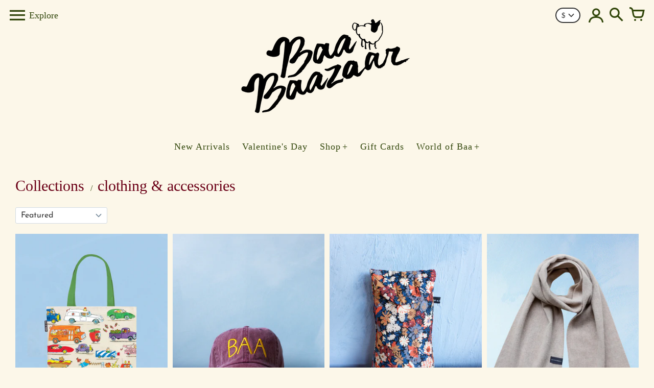

--- FILE ---
content_type: text/html; charset=utf-8
request_url: https://baabaazaar.com/en-us/collections/clothing-accessories
body_size: 43490
content:
<!doctype html>
<!-- Colors Theme Version 10.1.0 by Small Victories -->
<html class="no-js" lang="en">
  <head>
    <meta charset="utf-8">
    <meta http-equiv="X-UA-Compatible" content="IE=edge">
    <meta name="viewport" content="width=device-width,initial-scale=1">
    <meta name="theme-color" content="">
    <link rel="canonical" href="https://baabaazaar.com/en-us/collections/clothing-accessories">
    <link rel="preconnect" href="https://cdn.shopify.com" crossorigin>
    <link rel="preconnect" href="https://fonts.shopifycdn.com" crossorigin>

    <title>clothing &amp; accessories &ndash; Baa Baazaar</title>

    <link rel="icon" type="image/png" href="//baabaazaar.com/cdn/shop/files/BAA_SHEEP_LOGO.png?crop=center&height=32&v=1759023760&width=32"><meta property="og:site_name" content="Baa Baazaar">
<meta property="og:url" content="https://baabaazaar.com/en-us/collections/clothing-accessories">
<meta property="og:title" content="clothing &amp; accessories">
<meta property="og:type" content="product.group">
<meta property="og:description" content="Toronto gift and lifestyle shop offering distinctive home goods, accessories, and curiosities from independent makers worldwide. "><meta property="og:image" content="http://baabaazaar.com/cdn/shop/collections/clothing_accessories.png?v=1761850131">
  <meta property="og:image:secure_url" content="https://baabaazaar.com/cdn/shop/collections/clothing_accessories.png?v=1761850131">
  <meta property="og:image:width" content="600">
  <meta property="og:image:height" content="600"><meta name="twitter:card" content="summary_large_image">
<meta name="twitter:title" content="clothing &amp; accessories">
<meta name="twitter:description" content="Toronto gift and lifestyle shop offering distinctive home goods, accessories, and curiosities from independent makers worldwide. ">
    <script>
  document.documentElement.className = document.documentElement.className.replace('no-js', '');
  window.Colors = {
    strings: {
      add_to_cart: "Add to cart",
      unavailable: "Unavailable",
      zoom_close: "Close (Esc)",
      zoom_previous: "Previous (Left arrow key)",
      zoom_next: "Next (Right arrow key)",
      from_price: "From {{ lowest_price }}",
      money_format: "${{amount}}",
      addressError: "Error looking up that address",
      addressNoResults: "No results for that address",
      addressQueryLimit: "You have exceeded the Google API usage limit. Consider upgrading to a \u003ca href=\"https:\/\/developers.google.com\/maps\/premium\/usage-limits\"\u003ePremium Plan\u003c\/a\u003e.",
      authError: "There was a problem authenticating your Google Maps API Key.",
      customer_delete_question: "Are you sure you wish to delete this address?",
      cart_empty: "Your cart is currently empty.",
      in_stock: "In stock, ready to ship",
      low_stock: "Low stock: {{ units }} items left"
    },
    routes: {
      cart_url: '/en-us/cart'
    },
    settings: {
      predictive_search_show_queries: true
    }
  };
</script>

<script src="//baabaazaar.com/cdn/shop/t/12/assets/colors.js?v=41956457907979281111764692158" defer="defer"></script>
    <style data-shopify>

@font-face {
  font-family: "Josefin Sans";
  font-weight: 400;
  font-style: normal;
  font-display: swap;
  src: url("//baabaazaar.com/cdn/fonts/josefin_sans/josefinsans_n4.70f7efd699799949e6d9f99bc20843a2c86a2e0f.woff2") format("woff2"),
       url("//baabaazaar.com/cdn/fonts/josefin_sans/josefinsans_n4.35d308a1bdf56e5556bc2ac79702c721e4e2e983.woff") format("woff");
}
@font-face {
  font-family: "Josefin Sans";
  font-weight: 700;
  font-style: normal;
  font-display: swap;
  src: url("//baabaazaar.com/cdn/fonts/josefin_sans/josefinsans_n7.4edc746dce14b53e39df223fba72d5f37c3d525d.woff2") format("woff2"),
       url("//baabaazaar.com/cdn/fonts/josefin_sans/josefinsans_n7.051568b12ab464ee8f0241094cdd7a1c80fbd08d.woff") format("woff");
}
@font-face {
    font-family: 'FontColors';
    src: url('//baabaazaar.com/cdn/shop/t/12/assets/colors.eot?v=136829410950942037451759767593');
    src: url('//baabaazaar.com/cdn/shop/t/12/assets/colors.eot?%23iefix&v=136829410950942037451759767593') format('embedded-opentype'), url('//baabaazaar.com/cdn/shop/t/12/assets/colors.woff?v=26695500757576906391759767593') format('woff'), url('//baabaazaar.com/cdn/shop/t/12/assets/colors.ttf?v=1131521807946070231759767593') format('truetype'), url('//baabaazaar.com/cdn/shop/t/12/assets/colors.svg?v=33714351641309317371759767593') format('svg');
    font-weight: normal;
    font-style: normal;
    font-display: swap;
  }

  :root {
    --font-header-family: "New York", Iowan Old Style, Apple Garamond, Baskerville, Times New Roman, Droid Serif, Times, Source Serif Pro, serif, Apple Color Emoji, Segoe UI Emoji, Segoe UI Symbol;
    --font-header-style: normal;
    --font-header-weight: 400;
    --font-header-weight-bolder: 400;
    --font-header-text-transform: none;
    --font-header-scale: 1.0;

    --font-buttons-family: "New York", Iowan Old Style, Apple Garamond, Baskerville, Times New Roman, Droid Serif, Times, Source Serif Pro, serif, Apple Color Emoji, Segoe UI Emoji, Segoe UI Symbol;
    --font-buttons-style: normal;
    --font-buttons-weight: 400;
    --font-buttons-weight-bolder: 400;
    --font-buttons-text-transform: none;

    --font-base-family: "Josefin Sans", sans-serif;
    --font-base-style: normal;
    --font-base-weight: 400;
    --font-base-weight-bolder: 700;
    --font-base-scale: 1.0;

    --color-body-bg: #fcf7e9;
    --color-body-text: #31460a;
    --color-section-bg: #fcf7e9;
    --color-accent: #6b0017;
    --color-sold-out: #d6a217;
    --color-footer-top-bg: #6b0017;
    --color-footer-top-accent: #fcf7e9;
    --color-footer-top-text: #d6a217;
    --color-footer-btm-bg: #31460a;
    --color-footer-btm-text: #faf3d5;
    --color-logo-text: #121212;
    --color-share-text: #ffffff;
    --color-facebook-bg: #d8d8d8;
    --color-twitter-bg: #d8d8d8;
    --color-pinterest-bg: #d8d8d8;
    --color-correct: #00730B;
    --color-error: #DD2200;
    --color-error-neg: #FFFFFF;

    --color-body-bg-rgb: 252, 247, 233;
    --color-body-text-rgb: 49, 70, 10;
    --color-accent-rgb: 107, 0, 23;

    --color-body-text-neg: #ffffff;
    --color-accent-neg: #ffffff;
    --color-sold-out-neg: #ffffff;

    --color-policy-cointainer-bg: ;
    --color-input-bg: #ffffff;

    --color-footer-btm-text-adaptative: #ffffff;

    --color-body-text-lg-5: #415c0d;
    --color-body-text-lg-20: #6f9f17;
    --color-body-text-lg-50: #bbe966;
    --color-footer-top-text-lg-10: #e9b937;

    --color-body-text-dk-10: #121904;
    --color-body-text-neg-dk-20: #cccccc;
    --color-accent-dk-5:  #520012;
    --color-section-bg-dk-5: #f9efd3;
    --color-section-bg-dk-7: #f7ebc7;
    --color-accent-neg-alpha-50: rgba(255, 255, 255, 0.5);

    --color-body-text-light: rgba(var(--color-body-text-rgb), 0.6);
    --color-body-text-very-light: rgba(var(--color-body-text-rgb), 0.25);

    --page-max-width: 1400px;
    --content-max-width: 850px;
    --section-headers-text-decoration: none;
  }

  @media (min-width: 1400px) {
    .main .layout .shopify-section .content {
      margin-left: 0 !important;
      margin-right: 0 !important;
    }
    .main .layout .shopify-section .content.expanded {
      padding-left: 0 !important;
      padding-right: 0 !important;
    }
    .section-header .header.show-background .background {
      left: 0 !important;
      right: 0 !important;
    }
  }
</style>

<link rel="preload" as="font" href="//baabaazaar.com/cdn/fonts/josefin_sans/josefinsans_n4.70f7efd699799949e6d9f99bc20843a2c86a2e0f.woff2" type="font/woff2" crossorigin>
  <link rel="preload" as="font" href="//baabaazaar.com/cdn/fonts/josefin_sans/josefinsans_n7.4edc746dce14b53e39df223fba72d5f37c3d525d.woff2" type="font/woff2" crossorigin><link rel="preload" as="font" href="//baabaazaar.com/cdn/shop/t/12/assets/colors.woff?v=26695500757576906391759767593" type="font/woff" crossorigin>

<link href="//baabaazaar.com/cdn/shop/t/12/assets/colors.css?v=162076910161525681321759774676" rel="stylesheet" type="text/css" media="all" />
    <script>window.performance && window.performance.mark && window.performance.mark('shopify.content_for_header.start');</script><meta name="facebook-domain-verification" content="3wp3gldkp699aw4p5yiwfbnsscwbuo">
<meta name="facebook-domain-verification" content="3wp3gldkp699aw4p5yiwfbnsscwbuo">
<meta id="shopify-digital-wallet" name="shopify-digital-wallet" content="/63803850967/digital_wallets/dialog">
<meta name="shopify-checkout-api-token" content="d388093baf9da13571c9f0932c31dc7d">
<meta id="in-context-paypal-metadata" data-shop-id="63803850967" data-venmo-supported="false" data-environment="production" data-locale="en_US" data-paypal-v4="true" data-currency="USD">
<link rel="alternate" type="application/atom+xml" title="Feed" href="/en-us/collections/clothing-accessories.atom" />
<link rel="next" href="/en-us/collections/clothing-accessories?page=2">
<link rel="alternate" hreflang="x-default" href="https://baabaazaar.com/collections/clothing-accessories">
<link rel="alternate" hreflang="en" href="https://baabaazaar.com/collections/clothing-accessories">
<link rel="alternate" hreflang="fr" href="https://baabaazaar.com/fr/collections/clothing-accessories">
<link rel="alternate" hreflang="uk" href="https://baabaazaar.com/uk/collections/clothing-accessories">
<link rel="alternate" hreflang="en-US" href="https://baabaazaar.com/en-us/collections/clothing-accessories">
<link rel="alternate" type="application/json+oembed" href="https://baabaazaar.com/en-us/collections/clothing-accessories.oembed">
<script async="async" src="/checkouts/internal/preloads.js?locale=en-US"></script>
<link rel="preconnect" href="https://shop.app" crossorigin="anonymous">
<script async="async" src="https://shop.app/checkouts/internal/preloads.js?locale=en-US&shop_id=63803850967" crossorigin="anonymous"></script>
<script id="apple-pay-shop-capabilities" type="application/json">{"shopId":63803850967,"countryCode":"CA","currencyCode":"USD","merchantCapabilities":["supports3DS"],"merchantId":"gid:\/\/shopify\/Shop\/63803850967","merchantName":"Baa Baazaar","requiredBillingContactFields":["postalAddress","email","phone"],"requiredShippingContactFields":["postalAddress","email","phone"],"shippingType":"shipping","supportedNetworks":["visa","masterCard","amex","discover","interac","jcb"],"total":{"type":"pending","label":"Baa Baazaar","amount":"1.00"},"shopifyPaymentsEnabled":true,"supportsSubscriptions":true}</script>
<script id="shopify-features" type="application/json">{"accessToken":"d388093baf9da13571c9f0932c31dc7d","betas":["rich-media-storefront-analytics"],"domain":"baabaazaar.com","predictiveSearch":true,"shopId":63803850967,"locale":"en"}</script>
<script>var Shopify = Shopify || {};
Shopify.shop = "baa-baazaar.myshopify.com";
Shopify.locale = "en";
Shopify.currency = {"active":"USD","rate":"0.74919612"};
Shopify.country = "US";
Shopify.theme = {"name":"FRESH START Colors","id":155395850455,"schema_name":"Colors","schema_version":"10.0.1","theme_store_id":757,"role":"main"};
Shopify.theme.handle = "null";
Shopify.theme.style = {"id":null,"handle":null};
Shopify.cdnHost = "baabaazaar.com/cdn";
Shopify.routes = Shopify.routes || {};
Shopify.routes.root = "/en-us/";</script>
<script type="module">!function(o){(o.Shopify=o.Shopify||{}).modules=!0}(window);</script>
<script>!function(o){function n(){var o=[];function n(){o.push(Array.prototype.slice.apply(arguments))}return n.q=o,n}var t=o.Shopify=o.Shopify||{};t.loadFeatures=n(),t.autoloadFeatures=n()}(window);</script>
<script>
  window.ShopifyPay = window.ShopifyPay || {};
  window.ShopifyPay.apiHost = "shop.app\/pay";
  window.ShopifyPay.redirectState = null;
</script>
<script id="shop-js-analytics" type="application/json">{"pageType":"collection"}</script>
<script defer="defer" async type="module" src="//baabaazaar.com/cdn/shopifycloud/shop-js/modules/v2/client.init-shop-cart-sync_BN7fPSNr.en.esm.js"></script>
<script defer="defer" async type="module" src="//baabaazaar.com/cdn/shopifycloud/shop-js/modules/v2/chunk.common_Cbph3Kss.esm.js"></script>
<script defer="defer" async type="module" src="//baabaazaar.com/cdn/shopifycloud/shop-js/modules/v2/chunk.modal_DKumMAJ1.esm.js"></script>
<script type="module">
  await import("//baabaazaar.com/cdn/shopifycloud/shop-js/modules/v2/client.init-shop-cart-sync_BN7fPSNr.en.esm.js");
await import("//baabaazaar.com/cdn/shopifycloud/shop-js/modules/v2/chunk.common_Cbph3Kss.esm.js");
await import("//baabaazaar.com/cdn/shopifycloud/shop-js/modules/v2/chunk.modal_DKumMAJ1.esm.js");

  window.Shopify.SignInWithShop?.initShopCartSync?.({"fedCMEnabled":true,"windoidEnabled":true});

</script>
<script>
  window.Shopify = window.Shopify || {};
  if (!window.Shopify.featureAssets) window.Shopify.featureAssets = {};
  window.Shopify.featureAssets['shop-js'] = {"shop-cart-sync":["modules/v2/client.shop-cart-sync_CJVUk8Jm.en.esm.js","modules/v2/chunk.common_Cbph3Kss.esm.js","modules/v2/chunk.modal_DKumMAJ1.esm.js"],"init-fed-cm":["modules/v2/client.init-fed-cm_7Fvt41F4.en.esm.js","modules/v2/chunk.common_Cbph3Kss.esm.js","modules/v2/chunk.modal_DKumMAJ1.esm.js"],"init-shop-email-lookup-coordinator":["modules/v2/client.init-shop-email-lookup-coordinator_Cc088_bR.en.esm.js","modules/v2/chunk.common_Cbph3Kss.esm.js","modules/v2/chunk.modal_DKumMAJ1.esm.js"],"init-windoid":["modules/v2/client.init-windoid_hPopwJRj.en.esm.js","modules/v2/chunk.common_Cbph3Kss.esm.js","modules/v2/chunk.modal_DKumMAJ1.esm.js"],"shop-button":["modules/v2/client.shop-button_B0jaPSNF.en.esm.js","modules/v2/chunk.common_Cbph3Kss.esm.js","modules/v2/chunk.modal_DKumMAJ1.esm.js"],"shop-cash-offers":["modules/v2/client.shop-cash-offers_DPIskqss.en.esm.js","modules/v2/chunk.common_Cbph3Kss.esm.js","modules/v2/chunk.modal_DKumMAJ1.esm.js"],"shop-toast-manager":["modules/v2/client.shop-toast-manager_CK7RT69O.en.esm.js","modules/v2/chunk.common_Cbph3Kss.esm.js","modules/v2/chunk.modal_DKumMAJ1.esm.js"],"init-shop-cart-sync":["modules/v2/client.init-shop-cart-sync_BN7fPSNr.en.esm.js","modules/v2/chunk.common_Cbph3Kss.esm.js","modules/v2/chunk.modal_DKumMAJ1.esm.js"],"init-customer-accounts-sign-up":["modules/v2/client.init-customer-accounts-sign-up_CfPf4CXf.en.esm.js","modules/v2/client.shop-login-button_DeIztwXF.en.esm.js","modules/v2/chunk.common_Cbph3Kss.esm.js","modules/v2/chunk.modal_DKumMAJ1.esm.js"],"pay-button":["modules/v2/client.pay-button_CgIwFSYN.en.esm.js","modules/v2/chunk.common_Cbph3Kss.esm.js","modules/v2/chunk.modal_DKumMAJ1.esm.js"],"init-customer-accounts":["modules/v2/client.init-customer-accounts_DQ3x16JI.en.esm.js","modules/v2/client.shop-login-button_DeIztwXF.en.esm.js","modules/v2/chunk.common_Cbph3Kss.esm.js","modules/v2/chunk.modal_DKumMAJ1.esm.js"],"avatar":["modules/v2/client.avatar_BTnouDA3.en.esm.js"],"init-shop-for-new-customer-accounts":["modules/v2/client.init-shop-for-new-customer-accounts_CsZy_esa.en.esm.js","modules/v2/client.shop-login-button_DeIztwXF.en.esm.js","modules/v2/chunk.common_Cbph3Kss.esm.js","modules/v2/chunk.modal_DKumMAJ1.esm.js"],"shop-follow-button":["modules/v2/client.shop-follow-button_BRMJjgGd.en.esm.js","modules/v2/chunk.common_Cbph3Kss.esm.js","modules/v2/chunk.modal_DKumMAJ1.esm.js"],"checkout-modal":["modules/v2/client.checkout-modal_B9Drz_yf.en.esm.js","modules/v2/chunk.common_Cbph3Kss.esm.js","modules/v2/chunk.modal_DKumMAJ1.esm.js"],"shop-login-button":["modules/v2/client.shop-login-button_DeIztwXF.en.esm.js","modules/v2/chunk.common_Cbph3Kss.esm.js","modules/v2/chunk.modal_DKumMAJ1.esm.js"],"lead-capture":["modules/v2/client.lead-capture_DXYzFM3R.en.esm.js","modules/v2/chunk.common_Cbph3Kss.esm.js","modules/v2/chunk.modal_DKumMAJ1.esm.js"],"shop-login":["modules/v2/client.shop-login_CA5pJqmO.en.esm.js","modules/v2/chunk.common_Cbph3Kss.esm.js","modules/v2/chunk.modal_DKumMAJ1.esm.js"],"payment-terms":["modules/v2/client.payment-terms_BxzfvcZJ.en.esm.js","modules/v2/chunk.common_Cbph3Kss.esm.js","modules/v2/chunk.modal_DKumMAJ1.esm.js"]};
</script>
<script id="__st">var __st={"a":63803850967,"offset":-18000,"reqid":"e594b8f2-c5af-48bc-b06e-a3ca96e2c025-1769904940","pageurl":"baabaazaar.com\/en-us\/collections\/clothing-accessories","u":"586fc117b222","p":"collection","rtyp":"collection","rid":406953394391};</script>
<script>window.ShopifyPaypalV4VisibilityTracking = true;</script>
<script id="captcha-bootstrap">!function(){'use strict';const t='contact',e='account',n='new_comment',o=[[t,t],['blogs',n],['comments',n],[t,'customer']],c=[[e,'customer_login'],[e,'guest_login'],[e,'recover_customer_password'],[e,'create_customer']],r=t=>t.map((([t,e])=>`form[action*='/${t}']:not([data-nocaptcha='true']) input[name='form_type'][value='${e}']`)).join(','),a=t=>()=>t?[...document.querySelectorAll(t)].map((t=>t.form)):[];function s(){const t=[...o],e=r(t);return a(e)}const i='password',u='form_key',d=['recaptcha-v3-token','g-recaptcha-response','h-captcha-response',i],f=()=>{try{return window.sessionStorage}catch{return}},m='__shopify_v',_=t=>t.elements[u];function p(t,e,n=!1){try{const o=window.sessionStorage,c=JSON.parse(o.getItem(e)),{data:r}=function(t){const{data:e,action:n}=t;return t[m]||n?{data:e,action:n}:{data:t,action:n}}(c);for(const[e,n]of Object.entries(r))t.elements[e]&&(t.elements[e].value=n);n&&o.removeItem(e)}catch(o){console.error('form repopulation failed',{error:o})}}const l='form_type',E='cptcha';function T(t){t.dataset[E]=!0}const w=window,h=w.document,L='Shopify',v='ce_forms',y='captcha';let A=!1;((t,e)=>{const n=(g='f06e6c50-85a8-45c8-87d0-21a2b65856fe',I='https://cdn.shopify.com/shopifycloud/storefront-forms-hcaptcha/ce_storefront_forms_captcha_hcaptcha.v1.5.2.iife.js',D={infoText:'Protected by hCaptcha',privacyText:'Privacy',termsText:'Terms'},(t,e,n)=>{const o=w[L][v],c=o.bindForm;if(c)return c(t,g,e,D).then(n);var r;o.q.push([[t,g,e,D],n]),r=I,A||(h.body.append(Object.assign(h.createElement('script'),{id:'captcha-provider',async:!0,src:r})),A=!0)});var g,I,D;w[L]=w[L]||{},w[L][v]=w[L][v]||{},w[L][v].q=[],w[L][y]=w[L][y]||{},w[L][y].protect=function(t,e){n(t,void 0,e),T(t)},Object.freeze(w[L][y]),function(t,e,n,w,h,L){const[v,y,A,g]=function(t,e,n){const i=e?o:[],u=t?c:[],d=[...i,...u],f=r(d),m=r(i),_=r(d.filter((([t,e])=>n.includes(e))));return[a(f),a(m),a(_),s()]}(w,h,L),I=t=>{const e=t.target;return e instanceof HTMLFormElement?e:e&&e.form},D=t=>v().includes(t);t.addEventListener('submit',(t=>{const e=I(t);if(!e)return;const n=D(e)&&!e.dataset.hcaptchaBound&&!e.dataset.recaptchaBound,o=_(e),c=g().includes(e)&&(!o||!o.value);(n||c)&&t.preventDefault(),c&&!n&&(function(t){try{if(!f())return;!function(t){const e=f();if(!e)return;const n=_(t);if(!n)return;const o=n.value;o&&e.removeItem(o)}(t);const e=Array.from(Array(32),(()=>Math.random().toString(36)[2])).join('');!function(t,e){_(t)||t.append(Object.assign(document.createElement('input'),{type:'hidden',name:u})),t.elements[u].value=e}(t,e),function(t,e){const n=f();if(!n)return;const o=[...t.querySelectorAll(`input[type='${i}']`)].map((({name:t})=>t)),c=[...d,...o],r={};for(const[a,s]of new FormData(t).entries())c.includes(a)||(r[a]=s);n.setItem(e,JSON.stringify({[m]:1,action:t.action,data:r}))}(t,e)}catch(e){console.error('failed to persist form',e)}}(e),e.submit())}));const S=(t,e)=>{t&&!t.dataset[E]&&(n(t,e.some((e=>e===t))),T(t))};for(const o of['focusin','change'])t.addEventListener(o,(t=>{const e=I(t);D(e)&&S(e,y())}));const B=e.get('form_key'),M=e.get(l),P=B&&M;t.addEventListener('DOMContentLoaded',(()=>{const t=y();if(P)for(const e of t)e.elements[l].value===M&&p(e,B);[...new Set([...A(),...v().filter((t=>'true'===t.dataset.shopifyCaptcha))])].forEach((e=>S(e,t)))}))}(h,new URLSearchParams(w.location.search),n,t,e,['guest_login'])})(!0,!0)}();</script>
<script integrity="sha256-4kQ18oKyAcykRKYeNunJcIwy7WH5gtpwJnB7kiuLZ1E=" data-source-attribution="shopify.loadfeatures" defer="defer" src="//baabaazaar.com/cdn/shopifycloud/storefront/assets/storefront/load_feature-a0a9edcb.js" crossorigin="anonymous"></script>
<script crossorigin="anonymous" defer="defer" src="//baabaazaar.com/cdn/shopifycloud/storefront/assets/shopify_pay/storefront-65b4c6d7.js?v=20250812"></script>
<script data-source-attribution="shopify.dynamic_checkout.dynamic.init">var Shopify=Shopify||{};Shopify.PaymentButton=Shopify.PaymentButton||{isStorefrontPortableWallets:!0,init:function(){window.Shopify.PaymentButton.init=function(){};var t=document.createElement("script");t.src="https://baabaazaar.com/cdn/shopifycloud/portable-wallets/latest/portable-wallets.en.js",t.type="module",document.head.appendChild(t)}};
</script>
<script data-source-attribution="shopify.dynamic_checkout.buyer_consent">
  function portableWalletsHideBuyerConsent(e){var t=document.getElementById("shopify-buyer-consent"),n=document.getElementById("shopify-subscription-policy-button");t&&n&&(t.classList.add("hidden"),t.setAttribute("aria-hidden","true"),n.removeEventListener("click",e))}function portableWalletsShowBuyerConsent(e){var t=document.getElementById("shopify-buyer-consent"),n=document.getElementById("shopify-subscription-policy-button");t&&n&&(t.classList.remove("hidden"),t.removeAttribute("aria-hidden"),n.addEventListener("click",e))}window.Shopify?.PaymentButton&&(window.Shopify.PaymentButton.hideBuyerConsent=portableWalletsHideBuyerConsent,window.Shopify.PaymentButton.showBuyerConsent=portableWalletsShowBuyerConsent);
</script>
<script data-source-attribution="shopify.dynamic_checkout.cart.bootstrap">document.addEventListener("DOMContentLoaded",(function(){function t(){return document.querySelector("shopify-accelerated-checkout-cart, shopify-accelerated-checkout")}if(t())Shopify.PaymentButton.init();else{new MutationObserver((function(e,n){t()&&(Shopify.PaymentButton.init(),n.disconnect())})).observe(document.body,{childList:!0,subtree:!0})}}));
</script>
<link id="shopify-accelerated-checkout-styles" rel="stylesheet" media="screen" href="https://baabaazaar.com/cdn/shopifycloud/portable-wallets/latest/accelerated-checkout-backwards-compat.css" crossorigin="anonymous">
<style id="shopify-accelerated-checkout-cart">
        #shopify-buyer-consent {
  margin-top: 1em;
  display: inline-block;
  width: 100%;
}

#shopify-buyer-consent.hidden {
  display: none;
}

#shopify-subscription-policy-button {
  background: none;
  border: none;
  padding: 0;
  text-decoration: underline;
  font-size: inherit;
  cursor: pointer;
}

#shopify-subscription-policy-button::before {
  box-shadow: none;
}

      </style>

<script>window.performance && window.performance.mark && window.performance.mark('shopify.content_for_header.end');</script>
  <!-- BEGIN app block: shopify://apps/instafeed/blocks/head-block/c447db20-095d-4a10-9725-b5977662c9d5 --><link rel="preconnect" href="https://cdn.nfcube.com/">
<link rel="preconnect" href="https://scontent.cdninstagram.com/">


  <script>
    document.addEventListener('DOMContentLoaded', function () {
      let instafeedScript = document.createElement('script');

      
        instafeedScript.src = 'https://cdn.nfcube.com/instafeed-17f41f906231ba641cbce6066ed82670.js';
      

      document.body.appendChild(instafeedScript);
    });
  </script>





<!-- END app block --><script src="https://cdn.shopify.com/extensions/019c0dc2-de2a-76b3-89cb-a099a04f82f5/wishlist-shopify-app-647/assets/wishlistcollections.js" type="text/javascript" defer="defer"></script>
<link href="https://cdn.shopify.com/extensions/019c0dc2-de2a-76b3-89cb-a099a04f82f5/wishlist-shopify-app-647/assets/wishlistcollections.css" rel="stylesheet" type="text/css" media="all">
<link href="https://monorail-edge.shopifysvc.com" rel="dns-prefetch">
<script>(function(){if ("sendBeacon" in navigator && "performance" in window) {try {var session_token_from_headers = performance.getEntriesByType('navigation')[0].serverTiming.find(x => x.name == '_s').description;} catch {var session_token_from_headers = undefined;}var session_cookie_matches = document.cookie.match(/_shopify_s=([^;]*)/);var session_token_from_cookie = session_cookie_matches && session_cookie_matches.length === 2 ? session_cookie_matches[1] : "";var session_token = session_token_from_headers || session_token_from_cookie || "";function handle_abandonment_event(e) {var entries = performance.getEntries().filter(function(entry) {return /monorail-edge.shopifysvc.com/.test(entry.name);});if (!window.abandonment_tracked && entries.length === 0) {window.abandonment_tracked = true;var currentMs = Date.now();var navigation_start = performance.timing.navigationStart;var payload = {shop_id: 63803850967,url: window.location.href,navigation_start,duration: currentMs - navigation_start,session_token,page_type: "collection"};window.navigator.sendBeacon("https://monorail-edge.shopifysvc.com/v1/produce", JSON.stringify({schema_id: "online_store_buyer_site_abandonment/1.1",payload: payload,metadata: {event_created_at_ms: currentMs,event_sent_at_ms: currentMs}}));}}window.addEventListener('pagehide', handle_abandonment_event);}}());</script>
<script id="web-pixels-manager-setup">(function e(e,d,r,n,o){if(void 0===o&&(o={}),!Boolean(null===(a=null===(i=window.Shopify)||void 0===i?void 0:i.analytics)||void 0===a?void 0:a.replayQueue)){var i,a;window.Shopify=window.Shopify||{};var t=window.Shopify;t.analytics=t.analytics||{};var s=t.analytics;s.replayQueue=[],s.publish=function(e,d,r){return s.replayQueue.push([e,d,r]),!0};try{self.performance.mark("wpm:start")}catch(e){}var l=function(){var e={modern:/Edge?\/(1{2}[4-9]|1[2-9]\d|[2-9]\d{2}|\d{4,})\.\d+(\.\d+|)|Firefox\/(1{2}[4-9]|1[2-9]\d|[2-9]\d{2}|\d{4,})\.\d+(\.\d+|)|Chrom(ium|e)\/(9{2}|\d{3,})\.\d+(\.\d+|)|(Maci|X1{2}).+ Version\/(15\.\d+|(1[6-9]|[2-9]\d|\d{3,})\.\d+)([,.]\d+|)( \(\w+\)|)( Mobile\/\w+|) Safari\/|Chrome.+OPR\/(9{2}|\d{3,})\.\d+\.\d+|(CPU[ +]OS|iPhone[ +]OS|CPU[ +]iPhone|CPU IPhone OS|CPU iPad OS)[ +]+(15[._]\d+|(1[6-9]|[2-9]\d|\d{3,})[._]\d+)([._]\d+|)|Android:?[ /-](13[3-9]|1[4-9]\d|[2-9]\d{2}|\d{4,})(\.\d+|)(\.\d+|)|Android.+Firefox\/(13[5-9]|1[4-9]\d|[2-9]\d{2}|\d{4,})\.\d+(\.\d+|)|Android.+Chrom(ium|e)\/(13[3-9]|1[4-9]\d|[2-9]\d{2}|\d{4,})\.\d+(\.\d+|)|SamsungBrowser\/([2-9]\d|\d{3,})\.\d+/,legacy:/Edge?\/(1[6-9]|[2-9]\d|\d{3,})\.\d+(\.\d+|)|Firefox\/(5[4-9]|[6-9]\d|\d{3,})\.\d+(\.\d+|)|Chrom(ium|e)\/(5[1-9]|[6-9]\d|\d{3,})\.\d+(\.\d+|)([\d.]+$|.*Safari\/(?![\d.]+ Edge\/[\d.]+$))|(Maci|X1{2}).+ Version\/(10\.\d+|(1[1-9]|[2-9]\d|\d{3,})\.\d+)([,.]\d+|)( \(\w+\)|)( Mobile\/\w+|) Safari\/|Chrome.+OPR\/(3[89]|[4-9]\d|\d{3,})\.\d+\.\d+|(CPU[ +]OS|iPhone[ +]OS|CPU[ +]iPhone|CPU IPhone OS|CPU iPad OS)[ +]+(10[._]\d+|(1[1-9]|[2-9]\d|\d{3,})[._]\d+)([._]\d+|)|Android:?[ /-](13[3-9]|1[4-9]\d|[2-9]\d{2}|\d{4,})(\.\d+|)(\.\d+|)|Mobile Safari.+OPR\/([89]\d|\d{3,})\.\d+\.\d+|Android.+Firefox\/(13[5-9]|1[4-9]\d|[2-9]\d{2}|\d{4,})\.\d+(\.\d+|)|Android.+Chrom(ium|e)\/(13[3-9]|1[4-9]\d|[2-9]\d{2}|\d{4,})\.\d+(\.\d+|)|Android.+(UC? ?Browser|UCWEB|U3)[ /]?(15\.([5-9]|\d{2,})|(1[6-9]|[2-9]\d|\d{3,})\.\d+)\.\d+|SamsungBrowser\/(5\.\d+|([6-9]|\d{2,})\.\d+)|Android.+MQ{2}Browser\/(14(\.(9|\d{2,})|)|(1[5-9]|[2-9]\d|\d{3,})(\.\d+|))(\.\d+|)|K[Aa][Ii]OS\/(3\.\d+|([4-9]|\d{2,})\.\d+)(\.\d+|)/},d=e.modern,r=e.legacy,n=navigator.userAgent;return n.match(d)?"modern":n.match(r)?"legacy":"unknown"}(),u="modern"===l?"modern":"legacy",c=(null!=n?n:{modern:"",legacy:""})[u],f=function(e){return[e.baseUrl,"/wpm","/b",e.hashVersion,"modern"===e.buildTarget?"m":"l",".js"].join("")}({baseUrl:d,hashVersion:r,buildTarget:u}),m=function(e){var d=e.version,r=e.bundleTarget,n=e.surface,o=e.pageUrl,i=e.monorailEndpoint;return{emit:function(e){var a=e.status,t=e.errorMsg,s=(new Date).getTime(),l=JSON.stringify({metadata:{event_sent_at_ms:s},events:[{schema_id:"web_pixels_manager_load/3.1",payload:{version:d,bundle_target:r,page_url:o,status:a,surface:n,error_msg:t},metadata:{event_created_at_ms:s}}]});if(!i)return console&&console.warn&&console.warn("[Web Pixels Manager] No Monorail endpoint provided, skipping logging."),!1;try{return self.navigator.sendBeacon.bind(self.navigator)(i,l)}catch(e){}var u=new XMLHttpRequest;try{return u.open("POST",i,!0),u.setRequestHeader("Content-Type","text/plain"),u.send(l),!0}catch(e){return console&&console.warn&&console.warn("[Web Pixels Manager] Got an unhandled error while logging to Monorail."),!1}}}}({version:r,bundleTarget:l,surface:e.surface,pageUrl:self.location.href,monorailEndpoint:e.monorailEndpoint});try{o.browserTarget=l,function(e){var d=e.src,r=e.async,n=void 0===r||r,o=e.onload,i=e.onerror,a=e.sri,t=e.scriptDataAttributes,s=void 0===t?{}:t,l=document.createElement("script"),u=document.querySelector("head"),c=document.querySelector("body");if(l.async=n,l.src=d,a&&(l.integrity=a,l.crossOrigin="anonymous"),s)for(var f in s)if(Object.prototype.hasOwnProperty.call(s,f))try{l.dataset[f]=s[f]}catch(e){}if(o&&l.addEventListener("load",o),i&&l.addEventListener("error",i),u)u.appendChild(l);else{if(!c)throw new Error("Did not find a head or body element to append the script");c.appendChild(l)}}({src:f,async:!0,onload:function(){if(!function(){var e,d;return Boolean(null===(d=null===(e=window.Shopify)||void 0===e?void 0:e.analytics)||void 0===d?void 0:d.initialized)}()){var d=window.webPixelsManager.init(e)||void 0;if(d){var r=window.Shopify.analytics;r.replayQueue.forEach((function(e){var r=e[0],n=e[1],o=e[2];d.publishCustomEvent(r,n,o)})),r.replayQueue=[],r.publish=d.publishCustomEvent,r.visitor=d.visitor,r.initialized=!0}}},onerror:function(){return m.emit({status:"failed",errorMsg:"".concat(f," has failed to load")})},sri:function(e){var d=/^sha384-[A-Za-z0-9+/=]+$/;return"string"==typeof e&&d.test(e)}(c)?c:"",scriptDataAttributes:o}),m.emit({status:"loading"})}catch(e){m.emit({status:"failed",errorMsg:(null==e?void 0:e.message)||"Unknown error"})}}})({shopId: 63803850967,storefrontBaseUrl: "https://baabaazaar.com",extensionsBaseUrl: "https://extensions.shopifycdn.com/cdn/shopifycloud/web-pixels-manager",monorailEndpoint: "https://monorail-edge.shopifysvc.com/unstable/produce_batch",surface: "storefront-renderer",enabledBetaFlags: ["2dca8a86"],webPixelsConfigList: [{"id":"453902551","configuration":"{\"swymApiEndpoint\":\"https:\/\/swymstore-v3free-01.swymrelay.com\",\"swymTier\":\"v3free-01\"}","eventPayloadVersion":"v1","runtimeContext":"STRICT","scriptVersion":"5b6f6917e306bc7f24523662663331c0","type":"APP","apiClientId":1350849,"privacyPurposes":["ANALYTICS","MARKETING","PREFERENCES"],"dataSharingAdjustments":{"protectedCustomerApprovalScopes":["read_customer_email","read_customer_name","read_customer_personal_data","read_customer_phone"]}},{"id":"159875287","configuration":"{\"pixel_id\":\"504561231492040\",\"pixel_type\":\"facebook_pixel\",\"metaapp_system_user_token\":\"-\"}","eventPayloadVersion":"v1","runtimeContext":"OPEN","scriptVersion":"ca16bc87fe92b6042fbaa3acc2fbdaa6","type":"APP","apiClientId":2329312,"privacyPurposes":["ANALYTICS","MARKETING","SALE_OF_DATA"],"dataSharingAdjustments":{"protectedCustomerApprovalScopes":["read_customer_address","read_customer_email","read_customer_name","read_customer_personal_data","read_customer_phone"]}},{"id":"shopify-app-pixel","configuration":"{}","eventPayloadVersion":"v1","runtimeContext":"STRICT","scriptVersion":"0450","apiClientId":"shopify-pixel","type":"APP","privacyPurposes":["ANALYTICS","MARKETING"]},{"id":"shopify-custom-pixel","eventPayloadVersion":"v1","runtimeContext":"LAX","scriptVersion":"0450","apiClientId":"shopify-pixel","type":"CUSTOM","privacyPurposes":["ANALYTICS","MARKETING"]}],isMerchantRequest: false,initData: {"shop":{"name":"Baa Baazaar","paymentSettings":{"currencyCode":"CAD"},"myshopifyDomain":"baa-baazaar.myshopify.com","countryCode":"CA","storefrontUrl":"https:\/\/baabaazaar.com\/en-us"},"customer":null,"cart":null,"checkout":null,"productVariants":[],"purchasingCompany":null},},"https://baabaazaar.com/cdn","1d2a099fw23dfb22ep557258f5m7a2edbae",{"modern":"","legacy":""},{"shopId":"63803850967","storefrontBaseUrl":"https:\/\/baabaazaar.com","extensionBaseUrl":"https:\/\/extensions.shopifycdn.com\/cdn\/shopifycloud\/web-pixels-manager","surface":"storefront-renderer","enabledBetaFlags":"[\"2dca8a86\"]","isMerchantRequest":"false","hashVersion":"1d2a099fw23dfb22ep557258f5m7a2edbae","publish":"custom","events":"[[\"page_viewed\",{}],[\"collection_viewed\",{\"collection\":{\"id\":\"406953394391\",\"title\":\"clothing \u0026 accessories\",\"productVariants\":[{\"price\":{\"amount\":23.0,\"currencyCode\":\"USD\"},\"product\":{\"title\":\"adult tote bag - richard scarry\",\"vendor\":\"Baa Baazaar\",\"id\":\"8776958836951\",\"untranslatedTitle\":\"adult tote bag - richard scarry\",\"url\":\"\/en-us\/products\/adult-tote-bag-richard-scarry\",\"type\":\"\"},\"id\":\"45895430373591\",\"image\":{\"src\":\"\/\/baabaazaar.com\/cdn\/shop\/files\/CopyofBlueBackgroundforediting-2024-12-05T132814.410.png?v=1733423324\"},\"sku\":null,\"title\":\"Default Title\",\"untranslatedTitle\":\"Default Title\"},{\"price\":{\"amount\":30.0,\"currencyCode\":\"USD\"},\"product\":{\"title\":\"baa cap\/hat (assorted colours)\",\"vendor\":\"Baa Baazaar\",\"id\":\"7963767374039\",\"untranslatedTitle\":\"baa cap\/hat (assorted colours)\",\"url\":\"\/en-us\/products\/baa-cap-assorted-colours\",\"type\":\"\"},\"id\":\"43821937000663\",\"image\":{\"src\":\"\/\/baabaazaar.com\/cdn\/shop\/files\/olive-baa-cap_b9aecc42-6d24-49a9-91e3-7d058d1d661a.jpg?v=1748042350\"},\"sku\":\"\",\"title\":\"Olive + Yellow\",\"untranslatedTitle\":\"Olive + Yellow\"},{\"price\":{\"amount\":38.0,\"currencyCode\":\"USD\"},\"product\":{\"title\":\"eye glass case - pomp \u0026 ceremony (multiple styles)\",\"vendor\":\"Baa Baazaar\",\"id\":\"8924891578583\",\"untranslatedTitle\":\"eye glass case - pomp \u0026 ceremony (multiple styles)\",\"url\":\"\/en-us\/products\/eye-glass-case-pomp-ceremony-1\",\"type\":\"\"},\"id\":\"46380753682647\",\"image\":{\"src\":\"\/\/baabaazaar.com\/cdn\/shop\/files\/katie-millie-glasses-case.jpg?v=1749263809\"},\"sku\":null,\"title\":\"liberty london katie and millie\",\"untranslatedTitle\":\"liberty london katie and millie\"},{\"price\":{\"amount\":68.0,\"currencyCode\":\"USD\"},\"product\":{\"title\":\"lambswool scarf - oatmeal melange\",\"vendor\":\"Baa Baazaar\",\"id\":\"9060526588119\",\"untranslatedTitle\":\"lambswool scarf - oatmeal melange\",\"url\":\"\/en-us\/products\/lambswool-scarf-oatmeal\",\"type\":\"\"},\"id\":\"47252722974935\",\"image\":{\"src\":\"\/\/baabaazaar.com\/cdn\/shop\/files\/oatmeal_melange_scarf.png?v=1769710272\"},\"sku\":null,\"title\":\"Default Title\",\"untranslatedTitle\":\"Default Title\"},{\"price\":{\"amount\":68.0,\"currencyCode\":\"USD\"},\"product\":{\"title\":\"lambswool scarf - orange gingham\",\"vendor\":\"Baa Baazaar\",\"id\":\"9060500930775\",\"untranslatedTitle\":\"lambswool scarf - orange gingham\",\"url\":\"\/en-us\/products\/lambswool-scarf-orange-gingham\",\"type\":\"\"},\"id\":\"47252524204247\",\"image\":{\"src\":\"\/\/baabaazaar.com\/cdn\/shop\/files\/orange_gingham_scarf_9b782199-ede7-492e-aa99-a8aa4a846b4b.png?v=1769709728\"},\"sku\":null,\"title\":\"Default Title\",\"untranslatedTitle\":\"Default Title\"},{\"price\":{\"amount\":83.0,\"currencyCode\":\"USD\"},\"product\":{\"title\":\"lambswool skinny scarf - camel modern tartan\",\"vendor\":\"Baa Baazaar\",\"id\":\"9076671709399\",\"untranslatedTitle\":\"lambswool skinny scarf - camel modern tartan\",\"url\":\"\/en-us\/products\/lambswool-skinny-scarf-camel-modern-tartan\",\"type\":\"\"},\"id\":\"47325781557463\",\"image\":{\"src\":\"\/\/baabaazaar.com\/cdn\/shop\/files\/camel_skinny_scarf.png?v=1769710020\"},\"sku\":null,\"title\":\"Default Title\",\"untranslatedTitle\":\"Default Title\"},{\"price\":{\"amount\":83.0,\"currencyCode\":\"USD\"},\"product\":{\"title\":\"lambswool skinny scarf - forest gingham\",\"vendor\":\"Baa Baazaar\",\"id\":\"9076672364759\",\"untranslatedTitle\":\"lambswool skinny scarf - forest gingham\",\"url\":\"\/en-us\/products\/lambswool-skinny-scarf-forest-gingham\",\"type\":\"\"},\"id\":\"47325783163095\",\"image\":{\"src\":\"\/\/baabaazaar.com\/cdn\/shop\/files\/forest_gingham_skinny_scarf.png?v=1769710436\"},\"sku\":null,\"title\":\"Default Title\",\"untranslatedTitle\":\"Default Title\"},{\"price\":{\"amount\":49.0,\"currencyCode\":\"USD\"},\"product\":{\"title\":\"linen corsage - pomp \u0026 ceremony (multiple styles)\",\"vendor\":\"Baa Baazaar\",\"id\":\"8921557696727\",\"untranslatedTitle\":\"linen corsage - pomp \u0026 ceremony (multiple styles)\",\"url\":\"\/en-us\/products\/linen-corsage-pomp-ceremony\",\"type\":\"\"},\"id\":\"46381095616727\",\"image\":{\"src\":\"\/\/baabaazaar.com\/cdn\/shop\/files\/yellow-flower.jpg?v=1749154372\"},\"sku\":\"\",\"title\":\"Mustard\",\"untranslatedTitle\":\"Mustard\"},{\"price\":{\"amount\":79.0,\"currencyCode\":\"USD\"},\"product\":{\"title\":\"oversized lambswool scarf - red\",\"vendor\":\"Baa Baazaar\",\"id\":\"9060493164759\",\"untranslatedTitle\":\"oversized lambswool scarf - red\",\"url\":\"\/en-us\/products\/oversized-lambswool-scarf-red\",\"type\":\"\"},\"id\":\"47252408205527\",\"image\":{\"src\":\"\/\/baabaazaar.com\/cdn\/shop\/files\/red_oversized_scarf.png?v=1769708549\"},\"sku\":null,\"title\":\"Default Title\",\"untranslatedTitle\":\"Default Title\"},{\"price\":{\"amount\":19.0,\"currencyCode\":\"USD\"},\"product\":{\"title\":\"ribbon barette - green grass\",\"vendor\":\"Baa Baazaar\",\"id\":\"8247854072023\",\"untranslatedTitle\":\"ribbon barette - green grass\",\"url\":\"\/en-us\/products\/copy-of-rosette-hairclip-assorted-colours\",\"type\":\"\"},\"id\":\"44417601765591\",\"image\":{\"src\":\"\/\/baabaazaar.com\/cdn\/shop\/files\/nadiia_ribbon_barette_green_grass.webp?v=1705611463\"},\"sku\":null,\"title\":\"Default Title\",\"untranslatedTitle\":\"Default Title\"},{\"price\":{\"amount\":19.0,\"currencyCode\":\"USD\"},\"product\":{\"title\":\"ribbon barette - pink rose\",\"vendor\":\"Baa Baazaar\",\"id\":\"8247857971415\",\"untranslatedTitle\":\"ribbon barette - pink rose\",\"url\":\"\/en-us\/products\/ribbon-barette-pink-rose\",\"type\":\"\"},\"id\":\"44417612644567\",\"image\":{\"src\":\"\/\/baabaazaar.com\/cdn\/shop\/files\/nadiia_ribbon_barette_pink_rose.webp?v=1705611977\"},\"sku\":null,\"title\":\"Default Title\",\"untranslatedTitle\":\"Default Title\"},{\"price\":{\"amount\":19.0,\"currencyCode\":\"USD\"},\"product\":{\"title\":\"ribbon barette -blue sky\",\"vendor\":\"Baa Baazaar\",\"id\":\"8247858757847\",\"untranslatedTitle\":\"ribbon barette -blue sky\",\"url\":\"\/en-us\/products\/ribbon-barette-blue-sky\",\"type\":\"\"},\"id\":\"44417614119127\",\"image\":{\"src\":\"\/\/baabaazaar.com\/cdn\/shop\/files\/nadiia_ribbon_barette_blue.webp?v=1705612187\"},\"sku\":null,\"title\":\"Default Title\",\"untranslatedTitle\":\"Default Title\"},{\"price\":{\"amount\":14.0,\"currencyCode\":\"USD\"},\"product\":{\"title\":\"scrunchie - pomp \u0026 ceremony (multiple styles)\",\"vendor\":\"Baa Baazaar\",\"id\":\"8923945828567\",\"untranslatedTitle\":\"scrunchie - pomp \u0026 ceremony (multiple styles)\",\"url\":\"\/en-us\/products\/scrunchie-pomp-ceremony\",\"type\":\"\"},\"id\":\"46375905231063\",\"image\":{\"src\":\"\/\/baabaazaar.com\/cdn\/shop\/files\/strawberry-dream.jpg?v=1749087134\"},\"sku\":\"\",\"title\":\"liberty london strawberry dream\",\"untranslatedTitle\":\"liberty london strawberry dream\"},{\"price\":{\"amount\":12.0,\"currencyCode\":\"USD\"},\"product\":{\"title\":\"socks  - maud lewis - assorted\",\"vendor\":\"Baa Baazaar\",\"id\":\"7961586860247\",\"untranslatedTitle\":\"socks  - maud lewis - assorted\",\"url\":\"\/en-us\/products\/maude-lewis-socks-assorted\",\"type\":\"\"},\"id\":\"43817963749591\",\"image\":{\"src\":\"\/\/baabaazaar.com\/cdn\/shop\/files\/Baa-Products-06038.jpg?v=1684178723\"},\"sku\":\"\",\"title\":\"big cats\",\"untranslatedTitle\":\"big cats\"},{\"price\":{\"amount\":17.0,\"currencyCode\":\"USD\"},\"product\":{\"title\":\"socks - ballet - baby blue\",\"vendor\":\"Baa Baazaar\",\"id\":\"8907242963159\",\"untranslatedTitle\":\"socks - ballet - baby blue\",\"url\":\"\/en-us\/products\/socks-ballet-baby-blue\",\"type\":\"Apparel \u0026 Accessories\"},\"id\":\"46318102347991\",\"image\":{\"src\":\"\/\/baabaazaar.com\/cdn\/shop\/files\/doorknob_6.png?v=1746644728\"},\"sku\":null,\"title\":\"Default Title\",\"untranslatedTitle\":\"Default Title\"},{\"price\":{\"amount\":17.0,\"currencyCode\":\"USD\"},\"product\":{\"title\":\"socks - ballet - oatmeal\",\"vendor\":\"Baa Baazaar\",\"id\":\"9066222649559\",\"untranslatedTitle\":\"socks - ballet - oatmeal\",\"url\":\"\/en-us\/products\/socks-ballet-oatmeal\",\"type\":\"Apparel \u0026 Accessories\"},\"id\":\"47282827428055\",\"image\":{\"src\":\"\/\/baabaazaar.com\/cdn\/shop\/files\/6_a206fca4-b64e-42f7-9f25-26ca2e774c7a.png?v=1760041435\"},\"sku\":null,\"title\":\"Default Title\",\"untranslatedTitle\":\"Default Title\"},{\"price\":{\"amount\":17.0,\"currencyCode\":\"USD\"},\"product\":{\"title\":\"socks - ballet - pink\",\"vendor\":\"Baa Baazaar\",\"id\":\"9066217078999\",\"untranslatedTitle\":\"socks - ballet - pink\",\"url\":\"\/en-us\/products\/socks-ballet-pink\",\"type\":\"Apparel \u0026 Accessories\"},\"id\":\"47282812158167\",\"image\":{\"src\":\"\/\/baabaazaar.com\/cdn\/shop\/files\/tbco_blue_check_scarf_898499e9-8e08-4bea-a83c-8c9aae9bc0ad.png?v=1760041170\"},\"sku\":null,\"title\":\"Default Title\",\"untranslatedTitle\":\"Default Title\"},{\"price\":{\"amount\":17.0,\"currencyCode\":\"USD\"},\"product\":{\"title\":\"socks - ballet - strawberry\",\"vendor\":\"Baa Baazaar\",\"id\":\"9066215997655\",\"untranslatedTitle\":\"socks - ballet - strawberry\",\"url\":\"\/en-us\/products\/socks-ballet-strawberry\",\"type\":\"Apparel \u0026 Accessories\"},\"id\":\"47282802852055\",\"image\":{\"src\":\"\/\/baabaazaar.com\/cdn\/shop\/files\/4_257755b3-a8a9-4498-a487-8d7046f6cd55.png?v=1760041070\"},\"sku\":null,\"title\":\"Default Title\",\"untranslatedTitle\":\"Default Title\"},{\"price\":{\"amount\":21.0,\"currencyCode\":\"USD\"},\"product\":{\"title\":\"socks - blah blah\",\"vendor\":\"Baa Baazaar\",\"id\":\"8839898955991\",\"untranslatedTitle\":\"socks - blah blah\",\"url\":\"\/en-us\/products\/socks-uh-oh\",\"type\":\"\"},\"id\":\"46082895904983\",\"image\":{\"src\":\"\/\/baabaazaar.com\/cdn\/shop\/files\/blahsocks.png?v=1739559004\"},\"sku\":null,\"title\":\"Default Title\",\"untranslatedTitle\":\"Default Title\"},{\"price\":{\"amount\":15.0,\"currencyCode\":\"USD\"},\"product\":{\"title\":\"socks - boyfriend - butter\",\"vendor\":\"Baa Baazaar\",\"id\":\"8727105241303\",\"untranslatedTitle\":\"socks - boyfriend - butter\",\"url\":\"\/en-us\/products\/socks-boyfriend-butter\",\"type\":\"Apparel \u0026 Accessories\"},\"id\":\"45728103792855\",\"image\":{\"src\":\"\/\/baabaazaar.com\/cdn\/shop\/files\/boyfriend-butter.jpg?v=1729176440\"},\"sku\":null,\"title\":\"Default Title\",\"untranslatedTitle\":\"Default Title\"},{\"price\":{\"amount\":15.0,\"currencyCode\":\"USD\"},\"product\":{\"title\":\"socks - boyfriend - cobalt\",\"vendor\":\"Baa Baazaar\",\"id\":\"9152753205463\",\"untranslatedTitle\":\"socks - boyfriend - cobalt\",\"url\":\"\/en-us\/products\/socks-boyfriend-cobalt\",\"type\":\"Apparel \u0026 Accessories\"},\"id\":\"48184168677591\",\"image\":{\"src\":\"\/\/baabaazaar.com\/cdn\/shop\/files\/BOYFRIEND-vintagepink-cobalt_1.png?v=1768168266\"},\"sku\":null,\"title\":\"Default Title\",\"untranslatedTitle\":\"Default Title\"},{\"price\":{\"amount\":15.0,\"currencyCode\":\"USD\"},\"product\":{\"title\":\"socks - boyfriend - milk\",\"vendor\":\"Baa Baazaar\",\"id\":\"8771320381655\",\"untranslatedTitle\":\"socks - boyfriend - milk\",\"url\":\"\/en-us\/products\/socks-boyfriend-milk\",\"type\":\"Apparel \u0026 Accessories\"},\"id\":\"45876997259479\",\"image\":{\"src\":\"\/\/baabaazaar.com\/cdn\/shop\/files\/eastendpressnew_2.png?v=1732647846\"},\"sku\":null,\"title\":\"Default Title\",\"untranslatedTitle\":\"Default Title\"},{\"price\":{\"amount\":15.0,\"currencyCode\":\"USD\"},\"product\":{\"title\":\"socks - boyfriend - navy\",\"vendor\":\"Baa Baazaar\",\"id\":\"8845394706647\",\"untranslatedTitle\":\"socks - boyfriend - navy\",\"url\":\"\/en-us\/products\/socks-boyfriend-navy\",\"type\":\"Apparel \u0026 Accessories\"},\"id\":\"46100824391895\",\"image\":{\"src\":\"\/\/baabaazaar.com\/cdn\/shop\/files\/2_840e9bd4-483c-4fd4-a0a0-cbe40fb22e11.png?v=1740089992\"},\"sku\":null,\"title\":\"Default Title\",\"untranslatedTitle\":\"Default Title\"},{\"price\":{\"amount\":15.0,\"currencyCode\":\"USD\"},\"product\":{\"title\":\"socks - boyfriend - oatmeal\",\"vendor\":\"Baa Baazaar\",\"id\":\"8782337867991\",\"untranslatedTitle\":\"socks - boyfriend - oatmeal\",\"url\":\"\/en-us\/products\/socks-boyfriend-oatmeal\",\"type\":\"Apparel \u0026 Accessories\"},\"id\":\"45913157501143\",\"image\":{\"src\":\"\/\/baabaazaar.com\/cdn\/shop\/files\/CopyofBlueBackgroundforediting-2025-01-15T120855.311.png?v=1736960941\"},\"sku\":null,\"title\":\"Default Title\",\"untranslatedTitle\":\"Default Title\"},{\"price\":{\"amount\":15.0,\"currencyCode\":\"USD\"},\"product\":{\"title\":\"socks - boyfriend - powder blue\",\"vendor\":\"Baa Baazaar\",\"id\":\"9152756285655\",\"untranslatedTitle\":\"socks - boyfriend - powder blue\",\"url\":\"\/en-us\/products\/socks-boyfriend-powder-blue\",\"type\":\"Apparel \u0026 Accessories\"},\"id\":\"48184173461719\",\"image\":{\"src\":\"\/\/baabaazaar.com\/cdn\/shop\/files\/BOYFRIEND-vintagepink-cobalt-powderblue.png?v=1768168498\"},\"sku\":null,\"title\":\"Default Title\",\"untranslatedTitle\":\"Default Title\"},{\"price\":{\"amount\":15.0,\"currencyCode\":\"USD\"},\"product\":{\"title\":\"socks - boyfriend - true grey\",\"vendor\":\"Baa Baazaar\",\"id\":\"9066148004055\",\"untranslatedTitle\":\"socks - boyfriend - true grey\",\"url\":\"\/en-us\/products\/socks-boyfriend-true-grey\",\"type\":\"Apparel \u0026 Accessories\"},\"id\":\"47282586616023\",\"image\":{\"src\":\"\/\/baabaazaar.com\/cdn\/shop\/files\/tbco_blue_check_scarf_96358c1e-9cba-4098-b5b8-2c57839bb9e1.png?v=1760033196\"},\"sku\":null,\"title\":\"Default Title\",\"untranslatedTitle\":\"Default Title\"},{\"price\":{\"amount\":15.0,\"currencyCode\":\"USD\"},\"product\":{\"title\":\"socks - boyfriend - vintage pink\",\"vendor\":\"Baa Baazaar\",\"id\":\"9152751763671\",\"untranslatedTitle\":\"socks - boyfriend - vintage pink\",\"url\":\"\/en-us\/products\/socks-boyfriend-vintage-pink\",\"type\":\"Apparel \u0026 Accessories\"},\"id\":\"48184164647127\",\"image\":{\"src\":\"\/\/baabaazaar.com\/cdn\/shop\/files\/BOYFRIEND.png?v=1768167683\"},\"sku\":null,\"title\":\"Default Title\",\"untranslatedTitle\":\"Default Title\"},{\"price\":{\"amount\":30.0,\"currencyCode\":\"USD\"},\"product\":{\"title\":\"socks - cashmere pointelle - charcoal\",\"vendor\":\"Baa Baazaar\",\"id\":\"9117674143959\",\"untranslatedTitle\":\"socks - cashmere pointelle - charcoal\",\"url\":\"\/en-us\/products\/socks-cashmere-pointelle-grey\",\"type\":\"Apparel \u0026 Accessories\"},\"id\":\"47752530395351\",\"image\":{\"src\":\"\/\/baabaazaar.com\/cdn\/shop\/files\/pointelle_1.png?v=1764187704\"},\"sku\":null,\"title\":\"Default Title\",\"untranslatedTitle\":\"Default Title\"},{\"price\":{\"amount\":18.0,\"currencyCode\":\"USD\"},\"product\":{\"title\":\"socks - cottage - flax\",\"vendor\":\"Baa Baazaar\",\"id\":\"9117560307927\",\"untranslatedTitle\":\"socks - cottage - flax\",\"url\":\"\/en-us\/products\/socks-cottage-flax\",\"type\":\"\"},\"id\":\"47752252883159\",\"image\":{\"src\":\"\/\/baabaazaar.com\/cdn\/shop\/files\/flax.png?v=1764180446\"},\"sku\":null,\"title\":\"Default Title\",\"untranslatedTitle\":\"Default Title\"},{\"price\":{\"amount\":18.0,\"currencyCode\":\"USD\"},\"product\":{\"title\":\"socks - cottage - heather grey\",\"vendor\":\"Baa Baazaar\",\"id\":\"8782339408087\",\"untranslatedTitle\":\"socks - cottage - heather grey\",\"url\":\"\/en-us\/products\/socks-heather-grey-cottage\",\"type\":\"\"},\"id\":\"45913161564375\",\"image\":{\"src\":\"\/\/baabaazaar.com\/cdn\/shop\/files\/3_5000ce3f-a366-47ba-8035-e56244403bd0.png?v=1734116456\"},\"sku\":null,\"title\":\"Default Title\",\"untranslatedTitle\":\"Default Title\"},{\"price\":{\"amount\":18.0,\"currencyCode\":\"USD\"},\"product\":{\"title\":\"socks - cottage - oatmeal varsity\",\"vendor\":\"Baa Baazaar\",\"id\":\"9154481815767\",\"untranslatedTitle\":\"socks - cottage - oatmeal varsity\",\"url\":\"\/en-us\/products\/socks-cottage-oatmeal-varsity\",\"type\":\"Apparel \u0026 Accessories\"},\"id\":\"48192661848279\",\"image\":{\"src\":\"\/\/baabaazaar.com\/cdn\/shop\/files\/cottage-varsity-oatmeal.png?v=1768500850\"},\"sku\":null,\"title\":\"Default Title\",\"untranslatedTitle\":\"Default Title\"},{\"price\":{\"amount\":15.0,\"currencyCode\":\"USD\"},\"product\":{\"title\":\"socks - girlfriend - avocado\",\"vendor\":\"Baa Baazaar\",\"id\":\"9154471755991\",\"untranslatedTitle\":\"socks - girlfriend - avocado\",\"url\":\"\/en-us\/products\/socks-girlfriend-avocado\",\"type\":\"Apparel \u0026 Accessories\"},\"id\":\"48192632226007\",\"image\":{\"src\":\"\/\/baabaazaar.com\/cdn\/shop\/files\/girlfriend-avocado.png?v=1768501070\"},\"sku\":null,\"title\":\"Default Title\",\"untranslatedTitle\":\"Default Title\"},{\"price\":{\"amount\":15.0,\"currencyCode\":\"USD\"},\"product\":{\"title\":\"socks - girlfriend - bellini\",\"vendor\":\"Baa Baazaar\",\"id\":\"9154473656535\",\"untranslatedTitle\":\"socks - girlfriend - bellini\",\"url\":\"\/en-us\/products\/socks-girlfriend-bellini\",\"type\":\"Apparel \u0026 Accessories\"},\"id\":\"48192644841687\",\"image\":{\"src\":\"\/\/baabaazaar.com\/cdn\/shop\/files\/girlfriend-bellini.png?v=1768500952\"},\"sku\":null,\"title\":\"Default Title\",\"untranslatedTitle\":\"Default Title\"},{\"price\":{\"amount\":15.0,\"currencyCode\":\"USD\"},\"product\":{\"title\":\"socks - girlfriend - colour block blue\/red\",\"vendor\":\"Baa Baazaar\",\"id\":\"8727119233239\",\"untranslatedTitle\":\"socks - girlfriend - colour block blue\/red\",\"url\":\"\/en-us\/products\/socks-girlfriend-colour-block\",\"type\":\"Apparel \u0026 Accessories\"},\"id\":\"45728128106711\",\"image\":{\"src\":\"\/\/baabaazaar.com\/cdn\/shop\/files\/girlfriend-colour-block.jpg?v=1729175876\"},\"sku\":null,\"title\":\"Default Title\",\"untranslatedTitle\":\"Default Title\"},{\"price\":{\"amount\":15.0,\"currencyCode\":\"USD\"},\"product\":{\"title\":\"socks - girlfriend - colour block grey \u0026 pink\",\"vendor\":\"Baa Baazaar\",\"id\":\"8952570740951\",\"untranslatedTitle\":\"socks - girlfriend - colour block grey \u0026 pink\",\"url\":\"\/en-us\/products\/socks-girlfriend-colour-block-grey-pink\",\"type\":\"Apparel \u0026 Accessories\"},\"id\":\"46459158233303\",\"image\":{\"src\":\"\/\/baabaazaar.com\/cdn\/shop\/files\/2_23f55f95-836c-4ccd-a054-df267a1fa4a3.png?v=1750960183\"},\"sku\":null,\"title\":\"Default Title\",\"untranslatedTitle\":\"Default Title\"},{\"price\":{\"amount\":15.0,\"currencyCode\":\"USD\"},\"product\":{\"title\":\"socks - girlfriend - colour block rose\/green\",\"vendor\":\"Baa Baazaar\",\"id\":\"8952540102871\",\"untranslatedTitle\":\"socks - girlfriend - colour block rose\/green\",\"url\":\"\/en-us\/products\/socks-girlfriend-colour-block-rose-green\",\"type\":\"Apparel \u0026 Accessories\"},\"id\":\"46459071594711\",\"image\":{\"src\":\"\/\/baabaazaar.com\/cdn\/shop\/files\/emma_fe232415-a24e-4e4b-9431-a5c3a0a8ad32.png?v=1750958195\"},\"sku\":null,\"title\":\"Default Title\",\"untranslatedTitle\":\"Default Title\"},{\"price\":{\"amount\":15.0,\"currencyCode\":\"USD\"},\"product\":{\"title\":\"socks - girlfriend - parisian blue\",\"vendor\":\"Baa Baazaar\",\"id\":\"8488949219543\",\"untranslatedTitle\":\"socks - girlfriend - parisian blue\",\"url\":\"\/en-us\/products\/socks-parisian-blue-stripe\",\"type\":\"\"},\"id\":\"45098706600151\",\"image\":{\"src\":\"\/\/baabaazaar.com\/cdn\/shop\/files\/lebonshoppe-girlfriend-parisianblue.png?v=1768167438\"},\"sku\":null,\"title\":\"Default Title\",\"untranslatedTitle\":\"Default Title\"},{\"price\":{\"amount\":15.0,\"currencyCode\":\"USD\"},\"product\":{\"title\":\"socks - girlfriend - rose pink\",\"vendor\":\"Baa Baazaar\",\"id\":\"9154437906647\",\"untranslatedTitle\":\"socks - girlfriend - rose pink\",\"url\":\"\/en-us\/products\/socks-girlfriend-rose-pink\",\"type\":\"Apparel \u0026 Accessories\"},\"id\":\"48192585171159\",\"image\":{\"src\":\"\/\/baabaazaar.com\/cdn\/shop\/files\/girlfriend-rose-pink.png?v=1768501055\"},\"sku\":null,\"title\":\"Default Title\",\"untranslatedTitle\":\"Default Title\"},{\"price\":{\"amount\":15.0,\"currencyCode\":\"USD\"},\"product\":{\"title\":\"socks - girlfriend - royal blue\",\"vendor\":\"Baa Baazaar\",\"id\":\"9066237624535\",\"untranslatedTitle\":\"socks - girlfriend - royal blue\",\"url\":\"\/en-us\/products\/socks-girlfriend-royal-blue\",\"type\":\"\"},\"id\":\"47282921603287\",\"image\":{\"src\":\"\/\/baabaazaar.com\/cdn\/shop\/files\/royal_blue_girlfriend_617501be-5ea9-4f45-900c-926e73ead161.png?v=1760045858\"},\"sku\":null,\"title\":\"Default Title\",\"untranslatedTitle\":\"Default Title\"},{\"price\":{\"amount\":14.0,\"currencyCode\":\"USD\"},\"product\":{\"title\":\"socks - her cotton ribbed - violet\",\"vendor\":\"Baa Baazaar\",\"id\":\"8660734738647\",\"untranslatedTitle\":\"socks - her cotton ribbed - violet\",\"url\":\"\/en-us\/products\/socks-her-violet\",\"type\":\"Apparel \u0026 Accessories\"},\"id\":\"45491855327447\",\"image\":{\"src\":\"\/\/baabaazaar.com\/cdn\/shop\/files\/violet.png?v=1722800530\"},\"sku\":\"\",\"title\":\"Default Title\",\"untranslatedTitle\":\"Default Title\"},{\"price\":{\"amount\":15.0,\"currencyCode\":\"USD\"},\"product\":{\"title\":\"socks - her cotton ribbed: embroidered heart red\",\"vendor\":\"Baa Baazaar\",\"id\":\"9154019262679\",\"untranslatedTitle\":\"socks - her cotton ribbed: embroidered heart red\",\"url\":\"\/en-us\/products\/socks-her-cotton-ribbed-classic-red-copy\",\"type\":\"Apparel \u0026 Accessories\"},\"id\":\"48190976721111\",\"image\":{\"src\":\"\/\/baabaazaar.com\/cdn\/shop\/files\/Embroideredheartsocks.png?v=1768336162\"},\"sku\":null,\"title\":\"Default Title\",\"untranslatedTitle\":\"Default Title\"},{\"price\":{\"amount\":15.0,\"currencyCode\":\"USD\"},\"product\":{\"title\":\"socks - her cotton ribbed: embroidered heart white\",\"vendor\":\"Baa Baazaar\",\"id\":\"9154022310103\",\"untranslatedTitle\":\"socks - her cotton ribbed: embroidered heart white\",\"url\":\"\/en-us\/products\/socks-her-cotton-ribbed-embroidered-heart-red-copy\",\"type\":\"Apparel \u0026 Accessories\"},\"id\":\"48190996709591\",\"image\":{\"src\":\"\/\/baabaazaar.com\/cdn\/shop\/files\/LeBonShoppeheartsocks.png?v=1768336726\"},\"sku\":null,\"title\":\"Default Title\",\"untranslatedTitle\":\"Default Title\"},{\"price\":{\"amount\":15.0,\"currencyCode\":\"USD\"},\"product\":{\"title\":\"socks - her modal lurex - ash glitter\",\"vendor\":\"Baa Baazaar\",\"id\":\"9154441117911\",\"untranslatedTitle\":\"socks - her modal lurex - ash glitter\",\"url\":\"\/en-us\/products\/socks-her-modal-lurex-ash-glitter\",\"type\":\"Apparel \u0026 Accessories\"},\"id\":\"48192597885143\",\"image\":{\"src\":\"\/\/baabaazaar.com\/cdn\/shop\/files\/girlfriend-modal-lurex-ash.png?v=1768501167\"},\"sku\":null,\"title\":\"Default Title\",\"untranslatedTitle\":\"Default Title\"},{\"price\":{\"amount\":15.0,\"currencyCode\":\"USD\"},\"product\":{\"title\":\"socks - her modal lurex - copper black\",\"vendor\":\"Baa Baazaar\",\"id\":\"9066240835799\",\"untranslatedTitle\":\"socks - her modal lurex - copper black\",\"url\":\"\/en-us\/products\/socks-her-modal-ribbed-copper-black\",\"type\":\"Apparel \u0026 Accessories\"},\"id\":\"47282929533143\",\"image\":{\"src\":\"\/\/baabaazaar.com\/cdn\/shop\/files\/girlfriend-modal-lurex-copper-black.png?v=1768501199\"},\"sku\":null,\"title\":\"Default Title\",\"untranslatedTitle\":\"Default Title\"},{\"price\":{\"amount\":15.0,\"currencyCode\":\"USD\"},\"product\":{\"title\":\"socks - her modal lurex - mustard glitter\",\"vendor\":\"Baa Baazaar\",\"id\":\"9154434695383\",\"untranslatedTitle\":\"socks - her modal lurex - mustard glitter\",\"url\":\"\/en-us\/products\/socks-her-modal-lurex-mustard-glitter\",\"type\":\"Apparel \u0026 Accessories\"},\"id\":\"48192574488791\",\"image\":{\"src\":\"\/\/baabaazaar.com\/cdn\/shop\/files\/mustardglitter.png?v=1768406589\"},\"sku\":null,\"title\":\"Default Title\",\"untranslatedTitle\":\"Default Title\"},{\"price\":{\"amount\":44.0,\"currencyCode\":\"USD\"},\"product\":{\"title\":\"socks - laminated silk\",\"vendor\":\"Baa Baazaar\",\"id\":\"7722337403095\",\"untranslatedTitle\":\"socks - laminated silk\",\"url\":\"\/en-us\/products\/laminated-sock\",\"type\":\"\"},\"id\":\"43055503573207\",\"image\":{\"src\":\"\/\/baabaazaar.com\/cdn\/shop\/products\/maria-la-rosa-laminated-one-sock-gold.jpg?v=1686077138\"},\"sku\":\"\",\"title\":\"gold\",\"untranslatedTitle\":\"gold\"},{\"price\":{\"amount\":21.0,\"currencyCode\":\"USD\"},\"product\":{\"title\":\"socks - multi stripe\",\"vendor\":\"Baa Baazaar\",\"id\":\"8754281185495\",\"untranslatedTitle\":\"socks - multi stripe\",\"url\":\"\/en-us\/products\/socks-multi-stripe\",\"type\":\"\"},\"id\":\"45821196861655\",\"image\":{\"src\":\"\/\/baabaazaar.com\/cdn\/shop\/files\/multistripesock.png?v=1730654657\"},\"sku\":\"\",\"title\":\"Default Title\",\"untranslatedTitle\":\"Default Title\"},{\"price\":{\"amount\":11.0,\"currencyCode\":\"USD\"},\"product\":{\"title\":\"socks - wally - camel\",\"vendor\":\"Baa Baazaar\",\"id\":\"8782353924311\",\"untranslatedTitle\":\"socks - wally - camel\",\"url\":\"\/en-us\/products\/socks-wally-camel\",\"type\":\"Apparel \u0026 Accessories\"},\"id\":\"45913234702551\",\"image\":{\"src\":\"\/\/baabaazaar.com\/cdn\/shop\/files\/8_7e583f0c-aeb2-4574-9a3a-a5fdaf6576e4.png?v=1734116444\"},\"sku\":null,\"title\":\"Default Title\",\"untranslatedTitle\":\"Default Title\"},{\"price\":{\"amount\":11.0,\"currencyCode\":\"USD\"},\"product\":{\"title\":\"socks - wally - marine\",\"vendor\":\"Baa Baazaar\",\"id\":\"8810019225815\",\"untranslatedTitle\":\"socks - wally - marine\",\"url\":\"\/en-us\/products\/socks-wally-marine\",\"type\":\"Apparel \u0026 Accessories\"},\"id\":\"45986601337047\",\"image\":{\"src\":\"\/\/baabaazaar.com\/cdn\/shop\/files\/doorknob_5.png?v=1746643776\"},\"sku\":null,\"title\":\"Default Title\",\"untranslatedTitle\":\"Default Title\"},{\"price\":{\"amount\":11.0,\"currencyCode\":\"USD\"},\"product\":{\"title\":\"socks - wally - wide grey stripe\",\"vendor\":\"Baa Baazaar\",\"id\":\"8892495331543\",\"untranslatedTitle\":\"socks - wally - wide grey stripe\",\"url\":\"\/en-us\/products\/socks-wally-wide-grey-stripe\",\"type\":\"Apparel \u0026 Accessories\"},\"id\":\"46275854598359\",\"image\":{\"src\":\"\/\/baabaazaar.com\/cdn\/shop\/files\/3_ecfc15ea-d0de-4cdf-ba2c-06d773c43caa.png?v=1745270615\"},\"sku\":null,\"title\":\"Default Title\",\"untranslatedTitle\":\"Default Title\"},{\"price\":{\"amount\":11.0,\"currencyCode\":\"USD\"},\"product\":{\"title\":\"socks - wally - wide navy stripe\",\"vendor\":\"Baa Baazaar\",\"id\":\"9152773882071\",\"untranslatedTitle\":\"socks - wally - wide navy stripe\",\"url\":\"\/en-us\/products\/socks-wally-wide-navy-stripe\",\"type\":\"Apparel \u0026 Accessories\"},\"id\":\"48184229658839\",\"image\":{\"src\":\"\/\/baabaazaar.com\/cdn\/shop\/files\/WALLY-navystripe_1.png?v=1768171131\"},\"sku\":null,\"title\":\"Default Title\",\"untranslatedTitle\":\"Default Title\"},{\"price\":{\"amount\":11.0,\"currencyCode\":\"USD\"},\"product\":{\"title\":\"socks - wally - wide red stripe\",\"vendor\":\"Baa Baazaar\",\"id\":\"8892490940631\",\"untranslatedTitle\":\"socks - wally - wide red stripe\",\"url\":\"\/en-us\/products\/socks-wally-wide-red-stripe\",\"type\":\"Apparel \u0026 Accessories\"},\"id\":\"46275833921751\",\"image\":{\"src\":\"\/\/baabaazaar.com\/cdn\/shop\/files\/2_a3a56908-9779-4ebc-b7d0-4f7a86439233.png?v=1745270002\"},\"sku\":null,\"title\":\"Default Title\",\"untranslatedTitle\":\"Default Title\"},{\"price\":{\"amount\":23.0,\"currencyCode\":\"USD\"},\"product\":{\"title\":\"socks - winter sparkle - nutmeg\",\"vendor\":\"Baa Baazaar\",\"id\":\"9154475884759\",\"untranslatedTitle\":\"socks - winter sparkle - nutmeg\",\"url\":\"\/en-us\/products\/socks-winter-sparkle-nutmeg\",\"type\":\"Apparel \u0026 Accessories\"},\"id\":\"48192652116183\",\"image\":{\"src\":\"\/\/baabaazaar.com\/cdn\/shop\/files\/winter-sparkle-nutmeg.png?v=1768500765\"},\"sku\":null,\"title\":\"Default Title\",\"untranslatedTitle\":\"Default Title\"},{\"price\":{\"amount\":23.0,\"currencyCode\":\"USD\"},\"product\":{\"title\":\"socks - winter sparkle - starry night\",\"vendor\":\"Baa Baazaar\",\"id\":\"8810042196183\",\"untranslatedTitle\":\"socks - winter sparkle - starry night\",\"url\":\"\/en-us\/products\/socks-winter-sparkle-starry-night\",\"type\":\"Apparel \u0026 Accessories\"},\"id\":\"45986715893975\",\"image\":{\"src\":\"\/\/baabaazaar.com\/cdn\/shop\/files\/winter-sparkle-starry-night.png?v=1768500683\"},\"sku\":null,\"title\":\"Default Title\",\"untranslatedTitle\":\"Default Title\"},{\"price\":{\"amount\":42.0,\"currencyCode\":\"USD\"},\"product\":{\"title\":\"wool mittens - cassat and oatmeal grey\",\"vendor\":\"Baa Baazaar\",\"id\":\"8188034613463\",\"untranslatedTitle\":\"wool mittens - cassat and oatmeal grey\",\"url\":\"\/en-us\/products\/wool-mittens-crimson-oatmeal\",\"type\":\"\"},\"id\":\"44236407472343\",\"image\":{\"src\":\"\/\/baabaazaar.com\/cdn\/shop\/files\/Baa-Products-07851.jpg?v=1699638169\"},\"sku\":null,\"title\":\"Default Title\",\"untranslatedTitle\":\"Default Title\"},{\"price\":{\"amount\":38.0,\"currencyCode\":\"USD\"},\"product\":{\"title\":\"wool toque - heathered grey\",\"vendor\":\"Baa Baazaar\",\"id\":\"7828729430231\",\"untranslatedTitle\":\"wool toque - heathered grey\",\"url\":\"\/en-us\/products\/wool-beanie-marled-grey\",\"type\":\"\"},\"id\":\"43423256379607\",\"image\":{\"src\":\"\/\/baabaazaar.com\/cdn\/shop\/products\/baabaazaar-knittedbeanie-grey.jpg?v=1666636616\"},\"sku\":\"\",\"title\":\"Default Title\",\"untranslatedTitle\":\"Default Title\"},{\"price\":{\"amount\":38.0,\"currencyCode\":\"USD\"},\"product\":{\"title\":\"wool toque - raspberry\",\"vendor\":\"Baa Baazaar\",\"id\":\"7828731396311\",\"untranslatedTitle\":\"wool toque - raspberry\",\"url\":\"\/en-us\/products\/wool-beanie-heathered-raspberry\",\"type\":\"\"},\"id\":\"43423259623639\",\"image\":{\"src\":\"\/\/baabaazaar.com\/cdn\/shop\/products\/baabaazaar-knittedbeanie-raspberry.jpg?v=1666636549\"},\"sku\":\"\",\"title\":\"Default Title\",\"untranslatedTitle\":\"Default Title\"},{\"price\":{\"amount\":38.0,\"currencyCode\":\"USD\"},\"product\":{\"title\":\"wool toque - rose\",\"vendor\":\"Baa Baazaar\",\"id\":\"8187572879575\",\"untranslatedTitle\":\"wool toque - rose\",\"url\":\"\/en-us\/products\/wool-beanie-rose-1\",\"type\":\"\"},\"id\":\"44232611692759\",\"image\":{\"src\":\"\/\/baabaazaar.com\/cdn\/shop\/files\/Baa-Products-07655.jpg?v=1699592499\"},\"sku\":null,\"title\":\"Default Title\",\"untranslatedTitle\":\"Default Title\"},{\"price\":{\"amount\":38.0,\"currencyCode\":\"USD\"},\"product\":{\"title\":\"wool toque - speckled ecru\",\"vendor\":\"Baa Baazaar\",\"id\":\"7828730183895\",\"untranslatedTitle\":\"wool toque - speckled ecru\",\"url\":\"\/en-us\/products\/wool-beanie-marled-ecru\",\"type\":\"\"},\"id\":\"43423257231575\",\"image\":{\"src\":\"\/\/baabaazaar.com\/cdn\/shop\/products\/baabaazaar-ecrunep-beanie.jpg?v=1667696280\"},\"sku\":\"\",\"title\":\"Default Title\",\"untranslatedTitle\":\"Default Title\"},{\"price\":{\"amount\":38.0,\"currencyCode\":\"USD\"},\"product\":{\"title\":\"wool toque - sunflower\",\"vendor\":\"Baa Baazaar\",\"id\":\"8187572191447\",\"untranslatedTitle\":\"wool toque - sunflower\",\"url\":\"\/en-us\/products\/wool-beanie-sunflower\",\"type\":\"\"},\"id\":\"44232593440983\",\"image\":{\"src\":\"\/\/baabaazaar.com\/cdn\/shop\/files\/Baa-Products-07656.jpg?v=1699592450\"},\"sku\":null,\"title\":\"Default Title\",\"untranslatedTitle\":\"Default Title\"}]}}]]"});</script><script>
  window.ShopifyAnalytics = window.ShopifyAnalytics || {};
  window.ShopifyAnalytics.meta = window.ShopifyAnalytics.meta || {};
  window.ShopifyAnalytics.meta.currency = 'USD';
  var meta = {"products":[{"id":8776958836951,"gid":"gid:\/\/shopify\/Product\/8776958836951","vendor":"Baa Baazaar","type":"","handle":"adult-tote-bag-richard-scarry","variants":[{"id":45895430373591,"price":2300,"name":"adult tote bag - richard scarry","public_title":null,"sku":null}],"remote":false},{"id":7963767374039,"gid":"gid:\/\/shopify\/Product\/7963767374039","vendor":"Baa Baazaar","type":"","handle":"baa-cap-assorted-colours","variants":[{"id":43821937000663,"price":3000,"name":"baa cap\/hat (assorted colours) - Olive + Yellow","public_title":"Olive + Yellow","sku":""},{"id":44683981914327,"price":3000,"name":"baa cap\/hat (assorted colours) - Coral + Blue","public_title":"Coral + Blue","sku":""},{"id":45543938228439,"price":3000,"name":"baa cap\/hat (assorted colours) - Burgundy + Yellow","public_title":"Burgundy + Yellow","sku":""},{"id":45863912440023,"price":3000,"name":"baa cap\/hat (assorted colours) - Forest Green + Pink","public_title":"Forest Green + Pink","sku":null},{"id":46329226559703,"price":3000,"name":"baa cap\/hat (assorted colours) - Black + White","public_title":"Black + White","sku":""}],"remote":false},{"id":8924891578583,"gid":"gid:\/\/shopify\/Product\/8924891578583","vendor":"Baa Baazaar","type":"","handle":"eye-glass-case-pomp-ceremony-1","variants":[{"id":46380753682647,"price":3800,"name":"eye glass case - pomp \u0026 ceremony (multiple styles) - liberty london katie and millie","public_title":"liberty london katie and millie","sku":null},{"id":46380753715415,"price":3800,"name":"eye glass case - pomp \u0026 ceremony (multiple styles) - liberty london kielo red","public_title":"liberty london kielo red","sku":null},{"id":46380756959447,"price":3800,"name":"eye glass case - pomp \u0026 ceremony (multiple styles) - liberty london annie","public_title":"liberty london annie","sku":null},{"id":46380756992215,"price":3800,"name":"eye glass case - pomp \u0026 ceremony (multiple styles) - liberty london capel","public_title":"liberty london capel","sku":null},{"id":46380757024983,"price":3800,"name":"eye glass case - pomp \u0026 ceremony (multiple styles) - liberty london strawberry thief","public_title":"liberty london strawberry thief","sku":null},{"id":46380757057751,"price":3800,"name":"eye glass case - pomp \u0026 ceremony (multiple styles) - liberty london strawberry thief green","public_title":"liberty london strawberry thief green","sku":null},{"id":46380757090519,"price":3800,"name":"eye glass case - pomp \u0026 ceremony (multiple styles) - liberty london florence may","public_title":"liberty london florence may","sku":null},{"id":46380757123287,"price":3800,"name":"eye glass case - pomp \u0026 ceremony (multiple styles) - liberty london thorpe","public_title":"liberty london thorpe","sku":null},{"id":46380757156055,"price":3800,"name":"eye glass case - pomp \u0026 ceremony (multiple styles) - liberty london libby","public_title":"liberty london libby","sku":null},{"id":46380757188823,"price":3800,"name":"eye glass case - pomp \u0026 ceremony (multiple styles) - liberty london lee manor","public_title":"liberty london lee manor","sku":null}],"remote":false},{"id":9060526588119,"gid":"gid:\/\/shopify\/Product\/9060526588119","vendor":"Baa Baazaar","type":"","handle":"lambswool-scarf-oatmeal","variants":[{"id":47252722974935,"price":6800,"name":"lambswool scarf - oatmeal melange","public_title":null,"sku":null}],"remote":false},{"id":9060500930775,"gid":"gid:\/\/shopify\/Product\/9060500930775","vendor":"Baa Baazaar","type":"","handle":"lambswool-scarf-orange-gingham","variants":[{"id":47252524204247,"price":6800,"name":"lambswool scarf - orange gingham","public_title":null,"sku":null}],"remote":false},{"id":9076671709399,"gid":"gid:\/\/shopify\/Product\/9076671709399","vendor":"Baa Baazaar","type":"","handle":"lambswool-skinny-scarf-camel-modern-tartan","variants":[{"id":47325781557463,"price":8300,"name":"lambswool skinny scarf - camel modern tartan","public_title":null,"sku":null}],"remote":false},{"id":9076672364759,"gid":"gid:\/\/shopify\/Product\/9076672364759","vendor":"Baa Baazaar","type":"","handle":"lambswool-skinny-scarf-forest-gingham","variants":[{"id":47325783163095,"price":8300,"name":"lambswool skinny scarf - forest gingham","public_title":null,"sku":null}],"remote":false},{"id":8921557696727,"gid":"gid:\/\/shopify\/Product\/8921557696727","vendor":"Baa Baazaar","type":"","handle":"linen-corsage-pomp-ceremony","variants":[{"id":46381095616727,"price":4900,"name":"linen corsage - pomp \u0026 ceremony (multiple styles) - Mustard","public_title":"Mustard","sku":""},{"id":46381095649495,"price":4900,"name":"linen corsage - pomp \u0026 ceremony (multiple styles) - Soft Red","public_title":"Soft Red","sku":""},{"id":46381095682263,"price":4900,"name":"linen corsage - pomp \u0026 ceremony (multiple styles) - Orange","public_title":"Orange","sku":""},{"id":46800724426967,"price":4900,"name":"linen corsage - pomp \u0026 ceremony (multiple styles) - Pink","public_title":"Pink","sku":null}],"remote":false},{"id":9060493164759,"gid":"gid:\/\/shopify\/Product\/9060493164759","vendor":"Baa Baazaar","type":"","handle":"oversized-lambswool-scarf-red","variants":[{"id":47252408205527,"price":7900,"name":"oversized lambswool scarf - red","public_title":null,"sku":null}],"remote":false},{"id":8247854072023,"gid":"gid:\/\/shopify\/Product\/8247854072023","vendor":"Baa Baazaar","type":"","handle":"copy-of-rosette-hairclip-assorted-colours","variants":[{"id":44417601765591,"price":1900,"name":"ribbon barette - green grass","public_title":null,"sku":null}],"remote":false},{"id":8247857971415,"gid":"gid:\/\/shopify\/Product\/8247857971415","vendor":"Baa Baazaar","type":"","handle":"ribbon-barette-pink-rose","variants":[{"id":44417612644567,"price":1900,"name":"ribbon barette - pink rose","public_title":null,"sku":null}],"remote":false},{"id":8247858757847,"gid":"gid:\/\/shopify\/Product\/8247858757847","vendor":"Baa Baazaar","type":"","handle":"ribbon-barette-blue-sky","variants":[{"id":44417614119127,"price":1900,"name":"ribbon barette -blue sky","public_title":null,"sku":null}],"remote":false},{"id":8923945828567,"gid":"gid:\/\/shopify\/Product\/8923945828567","vendor":"Baa Baazaar","type":"","handle":"scrunchie-pomp-ceremony","variants":[{"id":46375905231063,"price":1400,"name":"scrunchie - pomp \u0026 ceremony (multiple styles) - liberty london strawberry dream","public_title":"liberty london strawberry dream","sku":""},{"id":46375948517591,"price":1400,"name":"scrunchie - pomp \u0026 ceremony (multiple styles) - liberty london katie and millie bright","public_title":"liberty london katie and millie bright","sku":""},{"id":46375948550359,"price":1400,"name":"scrunchie - pomp \u0026 ceremony (multiple styles) - liberty london katie and millie muted","public_title":"liberty london katie and millie muted","sku":""},{"id":46375948583127,"price":1400,"name":"scrunchie - pomp \u0026 ceremony (multiple styles) - liberty london strawberry thief","public_title":"liberty london strawberry thief","sku":""},{"id":46375948615895,"price":1400,"name":"scrunchie - pomp \u0026 ceremony (multiple styles) - liberty london annie","public_title":"liberty london annie","sku":""},{"id":46375948648663,"price":1400,"name":"scrunchie - pomp \u0026 ceremony (multiple styles) - liberty london libby","public_title":"liberty london libby","sku":null},{"id":46375948681431,"price":1400,"name":"scrunchie - pomp \u0026 ceremony (multiple styles) - liberty london capel multicolour","public_title":"liberty london capel multicolour","sku":""},{"id":46375948714199,"price":1400,"name":"scrunchie - pomp \u0026 ceremony (multiple styles) - liberty london french iris","public_title":"liberty london french iris","sku":null},{"id":46375948746967,"price":1400,"name":"scrunchie - pomp \u0026 ceremony (multiple styles) - liberty london florence may","public_title":"liberty london florence may","sku":""},{"id":46375948779735,"price":1400,"name":"scrunchie - pomp \u0026 ceremony (multiple styles) - liberty london kielo red","public_title":"liberty london kielo red","sku":null},{"id":46375948812503,"price":1400,"name":"scrunchie - pomp \u0026 ceremony (multiple styles) - liberty london hera","public_title":"liberty london hera","sku":""},{"id":46375990788311,"price":1400,"name":"scrunchie - pomp \u0026 ceremony (multiple styles) - liberty london betsy","public_title":"liberty london betsy","sku":""},{"id":46375990821079,"price":1400,"name":"scrunchie - pomp \u0026 ceremony (multiple styles) - liberty london queue for the zoo","public_title":"liberty london queue for the zoo","sku":""},{"id":46375990853847,"price":1400,"name":"scrunchie - pomp \u0026 ceremony (multiple styles) - liberty london libby pink","public_title":"liberty london libby pink","sku":null},{"id":46375990886615,"price":1400,"name":"scrunchie - pomp \u0026 ceremony (multiple styles) - liberty london june's meadow","public_title":"liberty london june's meadow","sku":null},{"id":46375990919383,"price":1400,"name":"scrunchie - pomp \u0026 ceremony (multiple styles) - liberty london strawberries and cream","public_title":"liberty london strawberries and cream","sku":null},{"id":46375990952151,"price":1400,"name":"scrunchie - pomp \u0026 ceremony (multiple styles) - liberty london rachel","public_title":"liberty london rachel","sku":""},{"id":46375990984919,"price":1400,"name":"scrunchie - pomp \u0026 ceremony (multiple styles) - liberty london thorpe","public_title":"liberty london thorpe","sku":null}],"remote":false},{"id":7961586860247,"gid":"gid:\/\/shopify\/Product\/7961586860247","vendor":"Baa Baazaar","type":"","handle":"maude-lewis-socks-assorted","variants":[{"id":43817963749591,"price":1200,"name":"socks  - maud lewis - assorted - big cats","public_title":"big cats","sku":""},{"id":43817963782359,"price":1200,"name":"socks  - maud lewis - assorted - big tulips","public_title":"big tulips","sku":""},{"id":43817963815127,"price":1200,"name":"socks  - maud lewis - assorted - sea shore","public_title":"sea shore","sku":""},{"id":48119021502679,"price":1200,"name":"socks  - maud lewis - assorted - boats","public_title":"boats","sku":null}],"remote":false},{"id":8907242963159,"gid":"gid:\/\/shopify\/Product\/8907242963159","vendor":"Baa Baazaar","type":"Apparel \u0026 Accessories","handle":"socks-ballet-baby-blue","variants":[{"id":46318102347991,"price":1700,"name":"socks - ballet - baby blue","public_title":null,"sku":null}],"remote":false},{"id":9066222649559,"gid":"gid:\/\/shopify\/Product\/9066222649559","vendor":"Baa Baazaar","type":"Apparel \u0026 Accessories","handle":"socks-ballet-oatmeal","variants":[{"id":47282827428055,"price":1700,"name":"socks - ballet - oatmeal","public_title":null,"sku":null}],"remote":false},{"id":9066217078999,"gid":"gid:\/\/shopify\/Product\/9066217078999","vendor":"Baa Baazaar","type":"Apparel \u0026 Accessories","handle":"socks-ballet-pink","variants":[{"id":47282812158167,"price":1700,"name":"socks - ballet - pink","public_title":null,"sku":null}],"remote":false},{"id":9066215997655,"gid":"gid:\/\/shopify\/Product\/9066215997655","vendor":"Baa Baazaar","type":"Apparel \u0026 Accessories","handle":"socks-ballet-strawberry","variants":[{"id":47282802852055,"price":1700,"name":"socks - ballet - strawberry","public_title":null,"sku":null}],"remote":false},{"id":8839898955991,"gid":"gid:\/\/shopify\/Product\/8839898955991","vendor":"Baa Baazaar","type":"","handle":"socks-uh-oh","variants":[{"id":46082895904983,"price":2100,"name":"socks - blah blah","public_title":null,"sku":null}],"remote":false},{"id":8727105241303,"gid":"gid:\/\/shopify\/Product\/8727105241303","vendor":"Baa Baazaar","type":"Apparel \u0026 Accessories","handle":"socks-boyfriend-butter","variants":[{"id":45728103792855,"price":1500,"name":"socks - boyfriend - butter","public_title":null,"sku":null}],"remote":false},{"id":9152753205463,"gid":"gid:\/\/shopify\/Product\/9152753205463","vendor":"Baa Baazaar","type":"Apparel \u0026 Accessories","handle":"socks-boyfriend-cobalt","variants":[{"id":48184168677591,"price":1500,"name":"socks - boyfriend - cobalt","public_title":null,"sku":null}],"remote":false},{"id":8771320381655,"gid":"gid:\/\/shopify\/Product\/8771320381655","vendor":"Baa Baazaar","type":"Apparel \u0026 Accessories","handle":"socks-boyfriend-milk","variants":[{"id":45876997259479,"price":1500,"name":"socks - boyfriend - milk","public_title":null,"sku":null}],"remote":false},{"id":8845394706647,"gid":"gid:\/\/shopify\/Product\/8845394706647","vendor":"Baa Baazaar","type":"Apparel \u0026 Accessories","handle":"socks-boyfriend-navy","variants":[{"id":46100824391895,"price":1500,"name":"socks - boyfriend - navy","public_title":null,"sku":null}],"remote":false},{"id":8782337867991,"gid":"gid:\/\/shopify\/Product\/8782337867991","vendor":"Baa Baazaar","type":"Apparel \u0026 Accessories","handle":"socks-boyfriend-oatmeal","variants":[{"id":45913157501143,"price":1500,"name":"socks - boyfriend - oatmeal","public_title":null,"sku":null}],"remote":false},{"id":9152756285655,"gid":"gid:\/\/shopify\/Product\/9152756285655","vendor":"Baa Baazaar","type":"Apparel \u0026 Accessories","handle":"socks-boyfriend-powder-blue","variants":[{"id":48184173461719,"price":1500,"name":"socks - boyfriend - powder blue","public_title":null,"sku":null}],"remote":false},{"id":9066148004055,"gid":"gid:\/\/shopify\/Product\/9066148004055","vendor":"Baa Baazaar","type":"Apparel \u0026 Accessories","handle":"socks-boyfriend-true-grey","variants":[{"id":47282586616023,"price":1500,"name":"socks - boyfriend - true grey","public_title":null,"sku":null}],"remote":false},{"id":9152751763671,"gid":"gid:\/\/shopify\/Product\/9152751763671","vendor":"Baa Baazaar","type":"Apparel \u0026 Accessories","handle":"socks-boyfriend-vintage-pink","variants":[{"id":48184164647127,"price":1500,"name":"socks - boyfriend - vintage pink","public_title":null,"sku":null}],"remote":false},{"id":9117674143959,"gid":"gid:\/\/shopify\/Product\/9117674143959","vendor":"Baa Baazaar","type":"Apparel \u0026 Accessories","handle":"socks-cashmere-pointelle-grey","variants":[{"id":47752530395351,"price":3000,"name":"socks - cashmere pointelle - charcoal","public_title":null,"sku":null}],"remote":false},{"id":9117560307927,"gid":"gid:\/\/shopify\/Product\/9117560307927","vendor":"Baa Baazaar","type":"","handle":"socks-cottage-flax","variants":[{"id":47752252883159,"price":1800,"name":"socks - cottage - flax","public_title":null,"sku":null}],"remote":false},{"id":8782339408087,"gid":"gid:\/\/shopify\/Product\/8782339408087","vendor":"Baa Baazaar","type":"","handle":"socks-heather-grey-cottage","variants":[{"id":45913161564375,"price":1800,"name":"socks - cottage - heather grey","public_title":null,"sku":null}],"remote":false},{"id":9154481815767,"gid":"gid:\/\/shopify\/Product\/9154481815767","vendor":"Baa Baazaar","type":"Apparel \u0026 Accessories","handle":"socks-cottage-oatmeal-varsity","variants":[{"id":48192661848279,"price":1800,"name":"socks - cottage - oatmeal varsity","public_title":null,"sku":null}],"remote":false},{"id":9154471755991,"gid":"gid:\/\/shopify\/Product\/9154471755991","vendor":"Baa Baazaar","type":"Apparel \u0026 Accessories","handle":"socks-girlfriend-avocado","variants":[{"id":48192632226007,"price":1500,"name":"socks - girlfriend - avocado","public_title":null,"sku":null}],"remote":false},{"id":9154473656535,"gid":"gid:\/\/shopify\/Product\/9154473656535","vendor":"Baa Baazaar","type":"Apparel \u0026 Accessories","handle":"socks-girlfriend-bellini","variants":[{"id":48192644841687,"price":1500,"name":"socks - girlfriend - bellini","public_title":null,"sku":null}],"remote":false},{"id":8727119233239,"gid":"gid:\/\/shopify\/Product\/8727119233239","vendor":"Baa Baazaar","type":"Apparel \u0026 Accessories","handle":"socks-girlfriend-colour-block","variants":[{"id":45728128106711,"price":1500,"name":"socks - girlfriend - colour block blue\/red","public_title":null,"sku":null}],"remote":false},{"id":8952570740951,"gid":"gid:\/\/shopify\/Product\/8952570740951","vendor":"Baa Baazaar","type":"Apparel \u0026 Accessories","handle":"socks-girlfriend-colour-block-grey-pink","variants":[{"id":46459158233303,"price":1500,"name":"socks - girlfriend - colour block grey \u0026 pink","public_title":null,"sku":null}],"remote":false},{"id":8952540102871,"gid":"gid:\/\/shopify\/Product\/8952540102871","vendor":"Baa Baazaar","type":"Apparel \u0026 Accessories","handle":"socks-girlfriend-colour-block-rose-green","variants":[{"id":46459071594711,"price":1500,"name":"socks - girlfriend - colour block rose\/green","public_title":null,"sku":null}],"remote":false},{"id":8488949219543,"gid":"gid:\/\/shopify\/Product\/8488949219543","vendor":"Baa Baazaar","type":"","handle":"socks-parisian-blue-stripe","variants":[{"id":45098706600151,"price":1500,"name":"socks - girlfriend - parisian blue","public_title":null,"sku":null}],"remote":false},{"id":9154437906647,"gid":"gid:\/\/shopify\/Product\/9154437906647","vendor":"Baa Baazaar","type":"Apparel \u0026 Accessories","handle":"socks-girlfriend-rose-pink","variants":[{"id":48192585171159,"price":1500,"name":"socks - girlfriend - rose pink","public_title":null,"sku":null}],"remote":false},{"id":9066237624535,"gid":"gid:\/\/shopify\/Product\/9066237624535","vendor":"Baa Baazaar","type":"","handle":"socks-girlfriend-royal-blue","variants":[{"id":47282921603287,"price":1500,"name":"socks - girlfriend - royal blue","public_title":null,"sku":null}],"remote":false},{"id":8660734738647,"gid":"gid:\/\/shopify\/Product\/8660734738647","vendor":"Baa Baazaar","type":"Apparel \u0026 Accessories","handle":"socks-her-violet","variants":[{"id":45491855327447,"price":1400,"name":"socks - her cotton ribbed - violet","public_title":null,"sku":""}],"remote":false},{"id":9154019262679,"gid":"gid:\/\/shopify\/Product\/9154019262679","vendor":"Baa Baazaar","type":"Apparel \u0026 Accessories","handle":"socks-her-cotton-ribbed-classic-red-copy","variants":[{"id":48190976721111,"price":1500,"name":"socks - her cotton ribbed: embroidered heart red","public_title":null,"sku":null}],"remote":false},{"id":9154022310103,"gid":"gid:\/\/shopify\/Product\/9154022310103","vendor":"Baa Baazaar","type":"Apparel \u0026 Accessories","handle":"socks-her-cotton-ribbed-embroidered-heart-red-copy","variants":[{"id":48190996709591,"price":1500,"name":"socks - her cotton ribbed: embroidered heart white","public_title":null,"sku":null}],"remote":false},{"id":9154441117911,"gid":"gid:\/\/shopify\/Product\/9154441117911","vendor":"Baa Baazaar","type":"Apparel \u0026 Accessories","handle":"socks-her-modal-lurex-ash-glitter","variants":[{"id":48192597885143,"price":1500,"name":"socks - her modal lurex - ash glitter","public_title":null,"sku":null}],"remote":false},{"id":9066240835799,"gid":"gid:\/\/shopify\/Product\/9066240835799","vendor":"Baa Baazaar","type":"Apparel \u0026 Accessories","handle":"socks-her-modal-ribbed-copper-black","variants":[{"id":47282929533143,"price":1500,"name":"socks - her modal lurex - copper black","public_title":null,"sku":null}],"remote":false},{"id":9154434695383,"gid":"gid:\/\/shopify\/Product\/9154434695383","vendor":"Baa Baazaar","type":"Apparel \u0026 Accessories","handle":"socks-her-modal-lurex-mustard-glitter","variants":[{"id":48192574488791,"price":1500,"name":"socks - her modal lurex - mustard glitter","public_title":null,"sku":null}],"remote":false},{"id":7722337403095,"gid":"gid:\/\/shopify\/Product\/7722337403095","vendor":"Baa Baazaar","type":"","handle":"laminated-sock","variants":[{"id":43055503573207,"price":4400,"name":"socks - laminated silk - gold","public_title":"gold","sku":""},{"id":43817945006295,"price":4400,"name":"socks - laminated silk - light pink","public_title":"light pink","sku":""},{"id":44545138491607,"price":4400,"name":"socks - laminated silk - bright red","public_title":"bright red","sku":""},{"id":44545138524375,"price":4400,"name":"socks - laminated silk - light green","public_title":"light green","sku":""},{"id":47304140751063,"price":4400,"name":"socks - laminated silk - forest green","public_title":"forest green","sku":null},{"id":47304141439191,"price":4400,"name":"socks - laminated silk - bordeaux","public_title":"bordeaux","sku":null},{"id":47304157790423,"price":4400,"name":"socks - laminated silk - platinum","public_title":"platinum","sku":null}],"remote":false},{"id":8754281185495,"gid":"gid:\/\/shopify\/Product\/8754281185495","vendor":"Baa Baazaar","type":"","handle":"socks-multi-stripe","variants":[{"id":45821196861655,"price":2100,"name":"socks - multi stripe","public_title":null,"sku":""}],"remote":false},{"id":8782353924311,"gid":"gid:\/\/shopify\/Product\/8782353924311","vendor":"Baa Baazaar","type":"Apparel \u0026 Accessories","handle":"socks-wally-camel","variants":[{"id":45913234702551,"price":1100,"name":"socks - wally - camel","public_title":null,"sku":null}],"remote":false},{"id":8810019225815,"gid":"gid:\/\/shopify\/Product\/8810019225815","vendor":"Baa Baazaar","type":"Apparel \u0026 Accessories","handle":"socks-wally-marine","variants":[{"id":45986601337047,"price":1100,"name":"socks - wally - marine","public_title":null,"sku":null}],"remote":false},{"id":8892495331543,"gid":"gid:\/\/shopify\/Product\/8892495331543","vendor":"Baa Baazaar","type":"Apparel \u0026 Accessories","handle":"socks-wally-wide-grey-stripe","variants":[{"id":46275854598359,"price":1100,"name":"socks - wally - wide grey stripe","public_title":null,"sku":null}],"remote":false},{"id":9152773882071,"gid":"gid:\/\/shopify\/Product\/9152773882071","vendor":"Baa Baazaar","type":"Apparel \u0026 Accessories","handle":"socks-wally-wide-navy-stripe","variants":[{"id":48184229658839,"price":1100,"name":"socks - wally - wide navy stripe","public_title":null,"sku":null}],"remote":false},{"id":8892490940631,"gid":"gid:\/\/shopify\/Product\/8892490940631","vendor":"Baa Baazaar","type":"Apparel \u0026 Accessories","handle":"socks-wally-wide-red-stripe","variants":[{"id":46275833921751,"price":1100,"name":"socks - wally - wide red stripe","public_title":null,"sku":null}],"remote":false},{"id":9154475884759,"gid":"gid:\/\/shopify\/Product\/9154475884759","vendor":"Baa Baazaar","type":"Apparel \u0026 Accessories","handle":"socks-winter-sparkle-nutmeg","variants":[{"id":48192652116183,"price":2300,"name":"socks - winter sparkle - nutmeg","public_title":null,"sku":null}],"remote":false},{"id":8810042196183,"gid":"gid:\/\/shopify\/Product\/8810042196183","vendor":"Baa Baazaar","type":"Apparel \u0026 Accessories","handle":"socks-winter-sparkle-starry-night","variants":[{"id":45986715893975,"price":2300,"name":"socks - winter sparkle - starry night","public_title":null,"sku":null}],"remote":false},{"id":8188034613463,"gid":"gid:\/\/shopify\/Product\/8188034613463","vendor":"Baa Baazaar","type":"","handle":"wool-mittens-crimson-oatmeal","variants":[{"id":44236407472343,"price":4200,"name":"wool mittens - cassat and oatmeal grey","public_title":null,"sku":null}],"remote":false},{"id":7828729430231,"gid":"gid:\/\/shopify\/Product\/7828729430231","vendor":"Baa Baazaar","type":"","handle":"wool-beanie-marled-grey","variants":[{"id":43423256379607,"price":3800,"name":"wool toque - heathered grey","public_title":null,"sku":""}],"remote":false},{"id":7828731396311,"gid":"gid:\/\/shopify\/Product\/7828731396311","vendor":"Baa Baazaar","type":"","handle":"wool-beanie-heathered-raspberry","variants":[{"id":43423259623639,"price":3800,"name":"wool toque - raspberry","public_title":null,"sku":""}],"remote":false},{"id":8187572879575,"gid":"gid:\/\/shopify\/Product\/8187572879575","vendor":"Baa Baazaar","type":"","handle":"wool-beanie-rose-1","variants":[{"id":44232611692759,"price":3800,"name":"wool toque - rose","public_title":null,"sku":null}],"remote":false},{"id":7828730183895,"gid":"gid:\/\/shopify\/Product\/7828730183895","vendor":"Baa Baazaar","type":"","handle":"wool-beanie-marled-ecru","variants":[{"id":43423257231575,"price":3800,"name":"wool toque - speckled ecru","public_title":null,"sku":""}],"remote":false},{"id":8187572191447,"gid":"gid:\/\/shopify\/Product\/8187572191447","vendor":"Baa Baazaar","type":"","handle":"wool-beanie-sunflower","variants":[{"id":44232593440983,"price":3800,"name":"wool toque - sunflower","public_title":null,"sku":null}],"remote":false}],"page":{"pageType":"collection","resourceType":"collection","resourceId":406953394391,"requestId":"e594b8f2-c5af-48bc-b06e-a3ca96e2c025-1769904940"}};
  for (var attr in meta) {
    window.ShopifyAnalytics.meta[attr] = meta[attr];
  }
</script>
<script class="analytics">
  (function () {
    var customDocumentWrite = function(content) {
      var jquery = null;

      if (window.jQuery) {
        jquery = window.jQuery;
      } else if (window.Checkout && window.Checkout.$) {
        jquery = window.Checkout.$;
      }

      if (jquery) {
        jquery('body').append(content);
      }
    };

    var hasLoggedConversion = function(token) {
      if (token) {
        return document.cookie.indexOf('loggedConversion=' + token) !== -1;
      }
      return false;
    }

    var setCookieIfConversion = function(token) {
      if (token) {
        var twoMonthsFromNow = new Date(Date.now());
        twoMonthsFromNow.setMonth(twoMonthsFromNow.getMonth() + 2);

        document.cookie = 'loggedConversion=' + token + '; expires=' + twoMonthsFromNow;
      }
    }

    var trekkie = window.ShopifyAnalytics.lib = window.trekkie = window.trekkie || [];
    if (trekkie.integrations) {
      return;
    }
    trekkie.methods = [
      'identify',
      'page',
      'ready',
      'track',
      'trackForm',
      'trackLink'
    ];
    trekkie.factory = function(method) {
      return function() {
        var args = Array.prototype.slice.call(arguments);
        args.unshift(method);
        trekkie.push(args);
        return trekkie;
      };
    };
    for (var i = 0; i < trekkie.methods.length; i++) {
      var key = trekkie.methods[i];
      trekkie[key] = trekkie.factory(key);
    }
    trekkie.load = function(config) {
      trekkie.config = config || {};
      trekkie.config.initialDocumentCookie = document.cookie;
      var first = document.getElementsByTagName('script')[0];
      var script = document.createElement('script');
      script.type = 'text/javascript';
      script.onerror = function(e) {
        var scriptFallback = document.createElement('script');
        scriptFallback.type = 'text/javascript';
        scriptFallback.onerror = function(error) {
                var Monorail = {
      produce: function produce(monorailDomain, schemaId, payload) {
        var currentMs = new Date().getTime();
        var event = {
          schema_id: schemaId,
          payload: payload,
          metadata: {
            event_created_at_ms: currentMs,
            event_sent_at_ms: currentMs
          }
        };
        return Monorail.sendRequest("https://" + monorailDomain + "/v1/produce", JSON.stringify(event));
      },
      sendRequest: function sendRequest(endpointUrl, payload) {
        // Try the sendBeacon API
        if (window && window.navigator && typeof window.navigator.sendBeacon === 'function' && typeof window.Blob === 'function' && !Monorail.isIos12()) {
          var blobData = new window.Blob([payload], {
            type: 'text/plain'
          });

          if (window.navigator.sendBeacon(endpointUrl, blobData)) {
            return true;
          } // sendBeacon was not successful

        } // XHR beacon

        var xhr = new XMLHttpRequest();

        try {
          xhr.open('POST', endpointUrl);
          xhr.setRequestHeader('Content-Type', 'text/plain');
          xhr.send(payload);
        } catch (e) {
          console.log(e);
        }

        return false;
      },
      isIos12: function isIos12() {
        return window.navigator.userAgent.lastIndexOf('iPhone; CPU iPhone OS 12_') !== -1 || window.navigator.userAgent.lastIndexOf('iPad; CPU OS 12_') !== -1;
      }
    };
    Monorail.produce('monorail-edge.shopifysvc.com',
      'trekkie_storefront_load_errors/1.1',
      {shop_id: 63803850967,
      theme_id: 155395850455,
      app_name: "storefront",
      context_url: window.location.href,
      source_url: "//baabaazaar.com/cdn/s/trekkie.storefront.c59ea00e0474b293ae6629561379568a2d7c4bba.min.js"});

        };
        scriptFallback.async = true;
        scriptFallback.src = '//baabaazaar.com/cdn/s/trekkie.storefront.c59ea00e0474b293ae6629561379568a2d7c4bba.min.js';
        first.parentNode.insertBefore(scriptFallback, first);
      };
      script.async = true;
      script.src = '//baabaazaar.com/cdn/s/trekkie.storefront.c59ea00e0474b293ae6629561379568a2d7c4bba.min.js';
      first.parentNode.insertBefore(script, first);
    };
    trekkie.load(
      {"Trekkie":{"appName":"storefront","development":false,"defaultAttributes":{"shopId":63803850967,"isMerchantRequest":null,"themeId":155395850455,"themeCityHash":"6378986005557898737","contentLanguage":"en","currency":"USD","eventMetadataId":"60283bd1-0cf3-4bec-b8a0-607e4472f37b"},"isServerSideCookieWritingEnabled":true,"monorailRegion":"shop_domain","enabledBetaFlags":["65f19447","b5387b81"]},"Session Attribution":{},"S2S":{"facebookCapiEnabled":true,"source":"trekkie-storefront-renderer","apiClientId":580111}}
    );

    var loaded = false;
    trekkie.ready(function() {
      if (loaded) return;
      loaded = true;

      window.ShopifyAnalytics.lib = window.trekkie;

      var originalDocumentWrite = document.write;
      document.write = customDocumentWrite;
      try { window.ShopifyAnalytics.merchantGoogleAnalytics.call(this); } catch(error) {};
      document.write = originalDocumentWrite;

      window.ShopifyAnalytics.lib.page(null,{"pageType":"collection","resourceType":"collection","resourceId":406953394391,"requestId":"e594b8f2-c5af-48bc-b06e-a3ca96e2c025-1769904940","shopifyEmitted":true});

      var match = window.location.pathname.match(/checkouts\/(.+)\/(thank_you|post_purchase)/)
      var token = match? match[1]: undefined;
      if (!hasLoggedConversion(token)) {
        setCookieIfConversion(token);
        window.ShopifyAnalytics.lib.track("Viewed Product Category",{"currency":"USD","category":"Collection: clothing-accessories","collectionName":"clothing-accessories","collectionId":406953394391,"nonInteraction":true},undefined,undefined,{"shopifyEmitted":true});
      }
    });


        var eventsListenerScript = document.createElement('script');
        eventsListenerScript.async = true;
        eventsListenerScript.src = "//baabaazaar.com/cdn/shopifycloud/storefront/assets/shop_events_listener-3da45d37.js";
        document.getElementsByTagName('head')[0].appendChild(eventsListenerScript);

})();</script>
<script
  defer
  src="https://baabaazaar.com/cdn/shopifycloud/perf-kit/shopify-perf-kit-3.1.0.min.js"
  data-application="storefront-renderer"
  data-shop-id="63803850967"
  data-render-region="gcp-us-central1"
  data-page-type="collection"
  data-theme-instance-id="155395850455"
  data-theme-name="Colors"
  data-theme-version="10.0.1"
  data-monorail-region="shop_domain"
  data-resource-timing-sampling-rate="10"
  data-shs="true"
  data-shs-beacon="true"
  data-shs-export-with-fetch="true"
  data-shs-logs-sample-rate="1"
  data-shs-beacon-endpoint="https://baabaazaar.com/api/collect"
></script>
</head>

  <body id="clothing-amp-accessories" class="template-collection  " >
    <script type="text/javascript">window.setTimeout(function() { document.body.classList.add('loaded'); }, 25);</script>
    <a class="skip-link" href="#MainContent" tabindex="0">Skip to content</a>
    <!-- BEGIN sections: header-group -->
<div id="shopify-section-sections--20464665657559__header" class="shopify-section shopify-section-group-header-group section-header">
  <div class="nav side-nav" role="navigation" aria-label="Primary">
    <a tabindex="-1" aria-label="Explore">
      <i class="fc fc-hamburguer"></i>
      
        <span>Explore</span>
      
    </a>
    <div class="inner">
      <a data-action="toggle-browse" class="close" tabindex="-1">
        <i class="fc fc-close"></i>
      </a>
      <div class="menu">
        <ul class="root">
        
          
          <li>
            
              <a href="/en-us/collections/new-arrivals">New Arrivals</a>
            
          </li>
        
          
          <li>
            
              <a href="/en-us/collections/valentines-day">Valentine's Day</a>
            
          </li>
        
          
          <li>
            
              <a href="/en-us/collections/absolutely-everything" class="plus js-no-transition" data-action="link-to-child-list" data-handle="shop" aria-controls="SideNavLabel-shop" aria-expanded="false"><span>Shop</span></a>
              <ul class="shop" id="SideNavLabel-shop" role="list">
                
                  
                  <li>
                    
                      <a href="/en-us/collections/home-living" class="plus js-no-transition" data-action="link-to-child-list" data-handle="home" aria-controls="SideNavLabel-shop" aria-expanded="false"><span>Home</span></a>
                      <ul class="home" id="SideNavLabel-home" role="list">
                        
                          
                          <li>
                            <a href="/en-us/collections/home-living/soft-furnishings"><span>Linens & pillows</span></a>
                          </li>
                        
                          
                          <li>
                            <a href="/en-us/collections/home-living/lamps"><span>Lighting</span></a>
                          </li>
                        
                          
                          <li>
                            <a href="/en-us/collections/home-living/home-decor"><span>Decor</span></a>
                          </li>
                        
                          
                          <li>
                            <a href="/en-us/collections/home-living/home-scents"><span>Scents</span></a>
                          </li>
                        
                          
                          <li>
                            <a href="/en-us/collections/home-living/bath"><span>Bathroom</span></a>
                          </li>
                        
                          
                          <li>
                            <a href="/en-us/collections/home-living/pantry"><span>Pantry</span></a>
                          </li>
                        
                          
                          <li>
                            <a href="/en-us/collections/home-living/utility"><span>Housekeeping</span></a>
                          </li>
                        
                          
                          <li>
                            <a href="/en-us/collections/home-living/hardware"><span>Hardware</span></a>
                          </li>
                        
                      </ul>
                    
                  </li>
                
                  
                  <li>
                    
                      <a href="/en-us/collections/entertaining" class="plus js-no-transition" data-action="link-to-child-list" data-handle="entertaining" aria-controls="SideNavLabel-shop" aria-expanded="false"><span>Entertaining</span></a>
                      <ul class="entertaining" id="SideNavLabel-entertaining" role="list">
                        
                          
                          <li>
                            <a href="/en-us/collections/entertaining/table-linens"><span>Table linens</span></a>
                          </li>
                        
                          
                          <li>
                            <a href="/en-us/collections/entertaining/serving"><span>Serving & storing</span></a>
                          </li>
                        
                          
                          <li>
                            <a href="/en-us/collections/entertaining/dinnerware"><span>Dinnerware</span></a>
                          </li>
                        
                          
                          <li>
                            <a href="/en-us/collections/entertaining/drinkware"><span>Drinkware</span></a>
                          </li>
                        
                          
                          <li>
                            <a href="/en-us/collections/entertaining/party-favour"><span>Party favours</span></a>
                          </li>
                        
                          
                          <li>
                            <a href="/en-us/collections/entertaining/party-decor"><span>Decorations</span></a>
                          </li>
                        
                      </ul>
                    
                  </li>
                
                  
                  <li>
                    
                      <a href="/en-us/collections/lifestyle" class="plus js-no-transition" data-action="link-to-child-list" data-handle="lifestyle" aria-controls="SideNavLabel-shop" aria-expanded="false"><span>Lifestyle</span></a>
                      <ul class="lifestyle" id="SideNavLabel-lifestyle" role="list">
                        
                          
                          <li>
                            <a href="/en-us/collections/lifestyle/books"><span>Books</span></a>
                          </li>
                        
                          
                          <li>
                            <a href="/en-us/collections/lifestyle/desk"><span>Stationery</span></a>
                          </li>
                        
                          
                          <li>
                            <a href="/en-us/collections/lifestyle/cards-and-wrapping"><span>Cards & gift wrap</span></a>
                          </li>
                        
                          
                          <li>
                            <a href="/en-us/collections/lifestyle/accessories"><span>Accessories</span></a>
                          </li>
                        
                          
                          <li>
                            <a href="/en-us/collections/lifestyle/apothecary"><span>Apothecary</span></a>
                          </li>
                        
                          
                          <li>
                            <a href="/en-us/collections/lifestyle/cats-and-dogs"><span>Pets</span></a>
                          </li>
                        
                          
                          <li>
                            <a href="/en-us/collections/lifestyle/game"><span>Games</span></a>
                          </li>
                        
                      </ul>
                    
                  </li>
                
                  
                  <li>
                    
                      <a href="/en-us/collections/kids" class="plus js-no-transition" data-action="link-to-child-list" data-handle="kids" aria-controls="SideNavLabel-shop" aria-expanded="false"><span>Kids</span></a>
                      <ul class="kids" id="SideNavLabel-kids" role="list">
                        
                          
                          <li>
                            <a href="/en-us/collections/kids/baby"><span>Babies</span></a>
                          </li>
                        
                          
                          <li>
                            <a href="/en-us/collections/kids/kids-books"><span>Kids books</span></a>
                          </li>
                        
                          
                          <li>
                            <a href="/en-us/collections/kids/toys-and-decor"><span>Toys & decor</span></a>
                          </li>
                        
                      </ul>
                    
                  </li>
                
                  
                  <li>
                    
                      <a href="/en-us/collections/sale" >Sale</a>
                    
                  </li>
                
              </ul>
            
          </li>
        
          
          <li>
            
              <a href="/en-us/products/baa-gift-cards">Gift Cards</a>
            
          </li>
        
          
          <li>
            
              <a href="/en-us/#" class="plus js-no-transition" data-action="link-to-child-list" data-handle="world-of-baa" aria-controls="SideNavLabel-world-of-baa" aria-expanded="false"><span>World of Baa</span></a>
              <ul class="world-of-baa" id="SideNavLabel-world-of-baa" role="list">
                
                  
                  <li>
                    
                      <a href="/en-us/pages/about-us" >About us</a>
                    
                  </li>
                
                  
                  <li>
                    
                      <a href="/en-us/pages/brands-we-carry" >Brands We Carry</a>
                    
                  </li>
                
                  
                  <li>
                    
                      <a href="/en-us/blogs/journal" >Journal</a>
                    
                  </li>
                
                  
                  <li>
                    
                      <a href="/en-us/pages/press-clippings" >Press</a>
                    
                  </li>
                
                  
                  <li>
                    
                      <a href="/en-us/pages/shipping-and-returns" >Shipping & Returns</a>
                    
                  </li>
                
              </ul>
            
          </li>
        
        
          
            
            <li><a href="https://baabaazaar.com/customer_authentication/redirect?locale=en&region_country=US"><span>Sign in</span></a></li>
          
        
        </ul>
      </div>

      <div class="extra">
        
          




  <p class="connect">
    <a href="https://www.facebook.com/baabaazaar" target="_blank" title="Baa Baazaar on Facebook"><i class="fc fc-facebook"></i></a>
    
    <a href="https://www.pinterest.com/baabaazaar" target="_blank" title="Baa Baazaar on Pinterest"><i class="fc fc-pinterest"></i></a>
    <a href="https://instagram.com/baabaazaar" target="_blank" title="Baa Baazaar on Instagram"><i class="fc fc-instagram"></i></a>
    
    
    
    
    
    
    
    
    
    
    
    
    
    
    
    
    
  </p>

        
        
<form method="post" action="/en-us/localization" id="localization_form" accept-charset="UTF-8" class="selectors-form" enctype="multipart/form-data"><input type="hidden" name="form_type" value="localization" /><input type="hidden" name="utf8" value="✓" /><input type="hidden" name="_method" value="put" /><input type="hidden" name="return_to" value="/en-us/collections/clothing-accessories" /><div class="disclosures">
        <h2 class="visually-hidden" id="country-heading-294">
          Country/region
        </h2>
        <div class="disclosure" data-disclosure-country>
          <button type="button" class="disclosure__toggle" aria-expanded="false" data-disclosure-toggle>
            
              <span>United States (USD $)</span>
            
            <svg class="shopify-select-icon" viewBox="0 0 24 24"><path d="M21 5.176l-9.086 9.353L3 5.176.686 7.647 12 19.382 23.314 7.647 21 5.176z"></path></svg>
          </button>
          <ul class="disclosure__list" data-disclosure-list>
            
              <li class="disclosure-list__item ">
                <a class="disclosure-list__option" href="#"  data-value="CA" data-disclosure-option>
                  Canada (CAD $)
                </a>
              </li>
              <li class="disclosure-list__item disclosure-list__item--current">
                <a class="disclosure-list__option" href="#" aria-current="true" data-value="US" data-disclosure-option>
                  United States (USD $)
                </a>
              </li></ul>
          <input type="hidden" name="country_code" id="CountrySelector" value="" data-disclosure-input/>
        </div></div></form>
      </div>
    </div>
  </div>


<style type="text/css">
  .section-header .header:not(.solid):not(.showing-megamenu) {
    --text-color: #31460a;
    
      --disclosure-bg: #ffffff;
    
  }
  
</style>

<div class="header  sticky  no-padding collapsed show-background" data-section-id="sections--20464665657559__header" data-section-type="header">
  <div class="relative">
    <div class="bar">
      <div class="left">
        
          <a data-action="toggle-browse" tabindex="-1">
            <i class="fc fc-hamburguer"></i>
            
              <span>Explore</span>
            
          </a>
        
      </div>
      <div class="right">
        
<form method="post" action="/en-us/localization" id="localization_form" accept-charset="UTF-8" class="selectors-form" enctype="multipart/form-data"><input type="hidden" name="form_type" value="localization" /><input type="hidden" name="utf8" value="✓" /><input type="hidden" name="_method" value="put" /><input type="hidden" name="return_to" value="/en-us/collections/clothing-accessories" /><div class="disclosures">
        <h2 class="visually-hidden" id="country-heading-313">
          Country/region
        </h2>
        <div class="disclosure" data-disclosure-country>
          <button type="button" class="disclosure__toggle" aria-expanded="false" data-disclosure-toggle>
            
              <span>$</span>
            
            <svg class="shopify-select-icon" viewBox="0 0 24 24"><path d="M21 5.176l-9.086 9.353L3 5.176.686 7.647 12 19.382 23.314 7.647 21 5.176z"></path></svg>
          </button>
          <ul class="disclosure__list" data-disclosure-list>
            
              <li class="disclosure-list__item ">
                <a class="disclosure-list__option" href="#"  data-value="CA" data-disclosure-option>
                  Canada (CAD $)
                </a>
              </li>
              <li class="disclosure-list__item disclosure-list__item--current">
                <a class="disclosure-list__option" href="#" aria-current="true" data-value="US" data-disclosure-option>
                  United States (USD $)
                </a>
              </li></ul>
          <input type="hidden" name="country_code" id="CountrySelector" value="" data-disclosure-input/>
        </div></div></form>
        
          
            <a class="icon-user" href="https://baabaazaar.com/customer_authentication/redirect?locale=en&region_country=US" aria-label="Sign in">
              <i class="fc fc-user"></i>
            </a>
          
        
        
          <a class="icon-search js-no-transition" href="/en-us/search" data-action="toggle-search" aria-label="Search">
            <i class="fc fc-search"></i>
          </a>
        
        
          <a class="icon-cart " href="/en-us/cart"  aria-label="Baa Basket">
            <i class="fc fc-cart"></i>
            <span class="circle cart-count hidden-count">0</span>
          </a>
        
      </div>
      <div class="center">
        
        
          <style type="text/css">
            .section-header .header.solid .fixed a.logo h1 img {
              width: 180px;
            }
          </style>
        
        <div itemscope itemtype="http://schema.org/Organization">
  <a class="logo" href="/en-us" itemprop="url" tabindex="-1">
    <style type="text/css">
      h1.logo img { width: 360px; }
    </style>
    <h1 class="logo">
        

          <img src="//baabaazaar.com/cdn/shop/files/Baa_Baazaar_2025_Logo_Black.png?v=1758997048&width=360"
               srcset=
                "//baabaazaar.com/cdn/shop/files/Baa_Baazaar_2025_Logo_Black.png?v=1758997048&width=360 1x,
                 //baabaazaar.com/cdn/shop/files/Baa_Baazaar_2025_Logo_Black.png?v=1758997048&width=720 2x,
                 //baabaazaar.com/cdn/shop/files/Baa_Baazaar_2025_Logo_Black.png?v=1758997048&width=1080 3x
                "
               alt="Baa Baazaar"
               width="1200"
               height="750"
               class="expanded"
               loading="eager"
               itemprop="logo"></h1>
  </a>
</div>
      </div>
    </div>
    
<div class="nav main-nav  normal" role="navigation">
        <style type="text/css">
          .section-header .header .nav ul li a {
            text-transform: none;
            letter-spacing: 1px;
            font-size: 18.0px;
          }
          .section-header .header .nav ul li {
            line-height: 20.0px;
          }
        </style>
        <ul class="root" role="list" aria-label="Secondary">
          
            
            <li  >
              
                <a href="/en-us/collections/new-arrivals" ><span>New Arrivals</span></a>
              
            </li>
          
            
            <li  >
              
                <a href="/en-us/collections/valentines-day" ><span>Valentine's Day</span></a>
              
            </li>
          
            
            <li class="megamenu "  >
              
                <a href="/en-us/collections/absolutely-everything" aria-expanded="false" class="plus " data-action="link-to-child-list" data-handle="shop"><span>Shop</span></a>
                <ul class="tab shop" role="list">
                  
                    <div class="line"></div>
                  
                  <div class="columns">
                    
                      
                      <li class="column">
                        <a href="/en-us/collections/home-living" ><span>Home</span></a>
                        
                          <ul>
                            
                              
                              <li>
                                <a href="/en-us/collections/home-living/soft-furnishings" ><span>Linens & pillows</span></a>
                              </li>
                            
                              
                              <li>
                                <a href="/en-us/collections/home-living/lamps" ><span>Lighting</span></a>
                              </li>
                            
                              
                              <li>
                                <a href="/en-us/collections/home-living/home-decor" ><span>Decor</span></a>
                              </li>
                            
                              
                              <li>
                                <a href="/en-us/collections/home-living/home-scents" ><span>Scents</span></a>
                              </li>
                            
                              
                              <li>
                                <a href="/en-us/collections/home-living/bath" ><span>Bathroom</span></a>
                              </li>
                            
                              
                              <li>
                                <a href="/en-us/collections/home-living/pantry" ><span>Pantry</span></a>
                              </li>
                            
                              
                              <li>
                                <a href="/en-us/collections/home-living/utility" ><span>Housekeeping</span></a>
                              </li>
                            
                              
                              <li>
                                <a href="/en-us/collections/home-living/hardware" ><span>Hardware</span></a>
                              </li>
                            
                          </ul>
                        
                      </li>
                    
                      
                      <li class="column">
                        <a href="/en-us/collections/entertaining" ><span>Entertaining</span></a>
                        
                          <ul>
                            
                              
                              <li>
                                <a href="/en-us/collections/entertaining/table-linens" ><span>Table linens</span></a>
                              </li>
                            
                              
                              <li>
                                <a href="/en-us/collections/entertaining/serving" ><span>Serving & storing</span></a>
                              </li>
                            
                              
                              <li>
                                <a href="/en-us/collections/entertaining/dinnerware" ><span>Dinnerware</span></a>
                              </li>
                            
                              
                              <li>
                                <a href="/en-us/collections/entertaining/drinkware" ><span>Drinkware</span></a>
                              </li>
                            
                              
                              <li>
                                <a href="/en-us/collections/entertaining/party-favour" ><span>Party favours</span></a>
                              </li>
                            
                              
                              <li>
                                <a href="/en-us/collections/entertaining/party-decor" ><span>Decorations</span></a>
                              </li>
                            
                          </ul>
                        
                      </li>
                    
                      
                      <li class="column">
                        <a href="/en-us/collections/lifestyle" ><span>Lifestyle</span></a>
                        
                          <ul>
                            
                              
                              <li>
                                <a href="/en-us/collections/lifestyle/books" ><span>Books</span></a>
                              </li>
                            
                              
                              <li>
                                <a href="/en-us/collections/lifestyle/desk" ><span>Stationery</span></a>
                              </li>
                            
                              
                              <li>
                                <a href="/en-us/collections/lifestyle/cards-and-wrapping" ><span>Cards & gift wrap</span></a>
                              </li>
                            
                              
                              <li>
                                <a href="/en-us/collections/lifestyle/accessories" ><span>Accessories</span></a>
                              </li>
                            
                              
                              <li>
                                <a href="/en-us/collections/lifestyle/apothecary" ><span>Apothecary</span></a>
                              </li>
                            
                              
                              <li>
                                <a href="/en-us/collections/lifestyle/cats-and-dogs" ><span>Pets</span></a>
                              </li>
                            
                              
                              <li>
                                <a href="/en-us/collections/lifestyle/game" ><span>Games</span></a>
                              </li>
                            
                          </ul>
                        
                      </li>
                    
                      
                      <li class="column">
                        <a href="/en-us/collections/kids" ><span>Kids</span></a>
                        
                          <ul>
                            
                              
                              <li>
                                <a href="/en-us/collections/kids/baby" ><span>Babies</span></a>
                              </li>
                            
                              
                              <li>
                                <a href="/en-us/collections/kids/kids-books" ><span>Kids books</span></a>
                              </li>
                            
                              
                              <li>
                                <a href="/en-us/collections/kids/toys-and-decor" ><span>Toys & decor</span></a>
                              </li>
                            
                          </ul>
                        
                      </li>
                    
                      
                      <li class="column">
                        <a href="/en-us/collections/sale" ><span>Sale</span></a>
                        
                      </li>
                    
                    
                  </div>
                </ul>
              
            </li>
          
            
            <li  >
              
                <a href="/en-us/products/baa-gift-cards" ><span>Gift Cards</span></a>
              
            </li>
          
            
            <li class="megamenu "  >
              
                <a href="/en-us/#" aria-expanded="false" class="plus " data-action="link-to-child-list" data-handle="world-of-baa"><span>World of Baa</span></a>
                <ul class="tab world-of-baa" role="list">
                  
                    <div class="line"></div>
                  
                  <div class="columns">
                    
                      
                      <li class="column">
                        <a href="/en-us/pages/about-us" ><span>About us</span></a>
                        
                      </li>
                    
                      
                      <li class="column">
                        <a href="/en-us/pages/brands-we-carry" ><span>Brands We Carry</span></a>
                        
                      </li>
                    
                      
                      <li class="column">
                        <a href="/en-us/blogs/journal" ><span>Journal</span></a>
                        
                      </li>
                    
                      
                      <li class="column">
                        <a href="/en-us/pages/press-clippings" ><span>Press</span></a>
                        
                      </li>
                    
                      
                      <li class="column">
                        <a href="/en-us/pages/shipping-and-returns" ><span>Shipping & Returns</span></a>
                        
                      </li>
                    
                    
                  </div>
                </ul>
              
            </li>
          
        </ul>
      </div>
    
    <div class="background"></div>
  </div>
</div>



  <div class="search-overlay">
  <div class="search-bar-wrapper">
    <form action="/en-us/search" method="get" class="search-bar" role="search">
      <input type="hidden" name="type" value="product,page,article">
      <input type="hidden" name="options[prefix]" value="last" />
      <div class="field">
        <input type="search" name="q" id="searchInput" class="text" placeholder="What are you looking for?" value="" tabindex="-1" autocorrect="off" autocomplete="off" autocapitalize="none"  aria-label="What are you looking for?">
        <label for="searchInput">What are you looking for?</label>
      </div>
      <input type="hidden" class="btn" value="Search">
    </form>
    
      <div class="predictive-search-results"></div>
      <script id="PredictiveSearchTemplate" type="text/template">
        <div>
          
          {{#if queries.length}}
            <div class="queries">
              {{#queries}}
                <a href="{{ url }}" alt="{{ text }}" class="query">{{{ styled_text }}}</a>
              {{/queries}}
            </div>
          {{/if}}
          
          <div class="collection-products align-center hover-opacity-90 no-padding">
            
              {{#products}}
                <a class="collection-product single-image" href="{{ url }}" data-action='show-product'>
                    <div class="inner">
                      <div class="image portrait"
                        
                      >
                        {{#if img}}
                          <img src="{{ img }}"
                               class="opacity-80"
                               srcset=
                                "{{ img }} 1x,
                                 {{ img_2x }} 2x,
                                 {{ img_3x }} 3x
                                "
                                width="{{ img_width }}"
                                height="{{ img_height }}"
                                style="width: 100%; height: auto;"
                          />
                        {{else}}
                          <svg class="placeholder-svg" xmlns="http://www.w3.org/2000/svg" viewBox="0 0 525.5 525.5"><path d="M324.5 212.7H203c-1.6 0-2.8 1.3-2.8 2.8V308c0 1.6 1.3 2.8 2.8 2.8h121.6c1.6 0 2.8-1.3 2.8-2.8v-92.5c0-1.6-1.3-2.8-2.9-2.8zm1.1 95.3c0 .6-.5 1.1-1.1 1.1H203c-.6 0-1.1-.5-1.1-1.1v-92.5c0-.6.5-1.1 1.1-1.1h121.6c.6 0 1.1.5 1.1 1.1V308z"/><path d="M210.4 299.5H240v.1s.1 0 .2-.1h75.2v-76.2h-105v76.2zm1.8-7.2l20-20c1.6-1.6 3.8-2.5 6.1-2.5s4.5.9 6.1 2.5l1.5 1.5 16.8 16.8c-12.9 3.3-20.7 6.3-22.8 7.2h-27.7v-5.5zm101.5-10.1c-20.1 1.7-36.7 4.8-49.1 7.9l-16.9-16.9 26.3-26.3c1.6-1.6 3.8-2.5 6.1-2.5s4.5.9 6.1 2.5l27.5 27.5v7.8zm-68.9 15.5c9.7-3.5 33.9-10.9 68.9-13.8v13.8h-68.9zm68.9-72.7v46.8l-26.2-26.2c-1.9-1.9-4.5-3-7.3-3s-5.4 1.1-7.3 3l-26.3 26.3-.9-.9c-1.9-1.9-4.5-3-7.3-3s-5.4 1.1-7.3 3l-18.8 18.8V225h101.4z"/><path d="M232.8 254c4.6 0 8.3-3.7 8.3-8.3s-3.7-8.3-8.3-8.3-8.3 3.7-8.3 8.3 3.7 8.3 8.3 8.3zm0-14.9c3.6 0 6.6 2.9 6.6 6.6s-2.9 6.6-6.6 6.6-6.6-2.9-6.6-6.6 3-6.6 6.6-6.6z"/></svg>
                        {{/if}}
                      </div>
                      <div class="info">
                        <div class="metas">
                          <div class="line">
                            
                            
                              
                              <div class="collection-product-price">
                                <div class="price">
                                  {{#if price_varies}}
                                    {{from_price}}
                                  {{else}}
                                    {{price}}
                                  {{/if}}
                                  {{#if on_sale}}
                                    <div class="price striped">{{compare_at_price}}</div>
                                  {{/if}}
                                </div>
                              </div>
                              
                            
                            <div class="collection-product-title">
                              
                                
                                <div class="title">{{ title }}</div>
                                
                              
                              
                              
                            </div>
                          </div>
                        </div>
                      </div>
                    </div>
                </a>
              {{/products}}
              {{#pages}}
                <a class="collection-product text-only" href="{{ url }}">
                    <div class="inner">
                      <div class="info">
                        <div class="metas">
                          <div class="line">
                            <div class="title">{{ title }}</div>
                          </div>
                        </div>
                      </div>
                    </div>
                </a>
              {{/pages}}
              {{#articles}}
                <a class="collection-product {{#if hasImage}}{{else}}text-only{{/if}}" href="{{ url }}">
                    <div class="inner">
                      {{#if hasImage}}
                        <div class="image portrait"
                          
                        >
                          <img src="{{ img }}"
                              class="opacity-80"
                              srcset=
                                "{{ img }} 1x,
                                 {{ img_2x }} 2x,
                                 {{ img_3x }} 3x
                                "
                              width="{{ img_width }}"
                              height="{{ img_height }}"
                              style="width: 100%; height: auto;"
                          />
                        </div>
                      {{/if}}
                      <div class="info">
                        <div class="metas">
                          <div class="line">
                            <div class="title">{{ title }}</div>
                          </div>
                        </div>
                      </div>
                    </div>
                </a>
              {{/articles}}
            
          </div>
        </div>
      </script>
    
  </div>
  <a href="/en-us" data-action="toggle-search" class="close js-no-transition">
    <i class="fc fc-close"></i>
  </a>
</div>


<script type="application/ld+json">
  {
    "@context": "http://schema.org",
    "@type": "Organization",
    "name": "Baa Baazaar","url": "https:\/\/baabaazaar.com"
  }
</script>


</div><div id="shopify-section-sections--20464665657559__popup_r6RTnN" class="shopify-section shopify-section-group-header-group"><div class="popup newsletter " data-section-id="sections--20464665657559__popup_r6RTnN" data-section-type="popup" data-delay="5" data-frequency="30" data-test="false">
  <div class="modal animated hidden">
    <div class="background"></div>
    <div class="frame" style="max-width: 650px;">
      

  
  <img src="//baabaazaar.com/cdn/shop/files/Baa_Sheep_3x3_0a472d84-7541-48cd-80f2-56536768522c.jpg?v=1767825123&amp;width=450" alt="" width="450" height="450" loading="eager" class="cover" style="height: 300px;" sizes="(max-width: 620px;) 100vw, 600px" srcset="
//baabaazaar.com/cdn/shop/files/Baa_Sheep_3x3_0a472d84-7541-48cd-80f2-56536768522c.jpg?v=1767825123&amp;width=180 180w,//baabaazaar.com/cdn/shop/files/Baa_Sheep_3x3_0a472d84-7541-48cd-80f2-56536768522c.jpg?v=1767825123&amp;width=360 360w,//baabaazaar.com/cdn/shop/files/Baa_Sheep_3x3_0a472d84-7541-48cd-80f2-56536768522c.jpg?v=1767825123&amp;width=540 540w,//baabaazaar.com/cdn/shop/files/Baa_Sheep_3x3_0a472d84-7541-48cd-80f2-56536768522c.jpg?v=1767825123&amp;width=720 720w,//baabaazaar.com/cdn/shop/files/Baa_Sheep_3x3_0a472d84-7541-48cd-80f2-56536768522c.jpg?v=1767825123&amp;width=900 900w,//baabaazaar.com/cdn/shop/files/Baa_Sheep_3x3_0a472d84-7541-48cd-80f2-56536768522c.jpg?v=1767825123&amp;width=1080 1080w,//baabaazaar.com/cdn/shop/files/Baa_Sheep_3x3_0a472d84-7541-48cd-80f2-56536768522c.jpg?v=1767825123&amp;width=1296 1296w,//baabaazaar.com/cdn/shop/files/Baa_Sheep_3x3_0a472d84-7541-48cd-80f2-56536768522c.jpg?v=1767825123&amp;width=1512 1512w,//baabaazaar.com/cdn/shop/files/Baa_Sheep_3x3_0a472d84-7541-48cd-80f2-56536768522c.jpg?v=1767825123&amp;width=1728 1728w,//baabaazaar.com/cdn/shop/files/Baa_Sheep_3x3_0a472d84-7541-48cd-80f2-56536768522c.jpg?v=1767825123&amp;width=1944 1944w,//baabaazaar.com/cdn/shop/files/Baa_Sheep_3x3_0a472d84-7541-48cd-80f2-56536768522c.jpg?v=1767825123&amp;width=2160 2160w,//baabaazaar.com/cdn/shop/files/Baa_Sheep_3x3_0a472d84-7541-48cd-80f2-56536768522c.jpg?v=1767825123&amp;width=2376 2376w,//baabaazaar.com/cdn/shop/files/Baa_Sheep_3x3_0a472d84-7541-48cd-80f2-56536768522c.jpg?v=1767825123&amp;width=2592 2592w,//baabaazaar.com/cdn/shop/files/Baa_Sheep_3x3_0a472d84-7541-48cd-80f2-56536768522c.jpg?v=1767825123&amp;width=2808 2808w,//baabaazaar.com/cdn/shop/files/Baa_Sheep_3x3_0a472d84-7541-48cd-80f2-56536768522c.jpg?v=1767825123&amp;width=3024 3024w,//baabaazaar.com/cdn/shop/files/Baa_Sheep_3x3_0a472d84-7541-48cd-80f2-56536768522c.jpg?v=1767825123&amp;width=3840 3840w">

      <div class="inner">
        <div class="rte">
          <h1>Never miss a thing!</h1>
          <p>We send <em>just </em>the right amount of emails. Be the first to know about new products, sales, and special offers.</p>
        </div>
        <div class="content">
          
            <form method="post" action="/en-us/contact#PopupForm" id="PopupForm" accept-charset="UTF-8" class="contact-form"><input type="hidden" name="form_type" value="customer" /><input type="hidden" name="utf8" value="✓" />
              
                <div class="table">
                  <input type="hidden" name="contact[tags]" value="newsletter">
                  <div class="field">
                    <input class="text" type="email" name="contact[email]" placeholder="Your email" autocorrect="off" autocapitalize="off" id="email" aria-label="Your email">
                    <label for="email">Your email</label>
                  </div>
                  <span class="input-group-btn">
                    <input type="submit" class="btn solid" value="Subscribe">
                  </span>
                </div>
                
              
            </form>
          
          
        </div>
      </div>
      <a href="#" data-action="close-modal" class="close js-no-transition" aria-label="Close">
        <i class="fc fc-close"></i>
      </a>
    </div>
  </div>
</div>

</div>
<!-- END sections: header-group -->
    <div class="main" id="MainContent" role="main">
      <div class="layout">
        <div id="shopify-section-template--20464664445143__main-collection" class="shopify-section"><div class="content collection featured-collection  expanded collapsed" data-section-id="template--20464664445143__main-collection" data-section-type="collection">
  

<div data-collection-url="/en-us/collections/clothing-accessories" data-collection-id="406953394391">
  <div class="inner">
        <a class="root" href="/en-us/collections">
          <h2 class="shopify-section-title inline">Collections</h2>
        </a>
        <h2 class="shopify-section-title divider inline">/</h2>
        <h2 class="shopify-section-title inline">clothing & accessories</h2>
      

      
  

  
    <div class="sorting-and-filtering">
      <form class="desktop ">
        

  
<div class="sorting">
            <div class="sort "><div class="select shopify-select auto">
                <select name="sort_by" id="sortBy" aria-label="Sort by:" aria-describedby="a11y-refresh-page-message">
                  
                    <option value="manual" >Featured</option>
                  
                    <option value="best-selling" >Best selling</option>
                  
                    <option value="title-ascending" >Alphabetically, A-Z</option>
                  
                    <option value="title-descending" >Alphabetically, Z-A</option>
                  
                    <option value="price-ascending" >Price, low to high</option>
                  
                    <option value="price-descending" >Price, high to low</option>
                  
                    <option value="created-ascending" >Date, old to new</option>
                  
                    <option value="created-descending" >Date, new to old</option>
                  
                </select>
                <svg class="shopify-select-icon" viewBox="0 0 24 24"><path d="M21 5.176l-9.086 9.353L3 5.176.686 7.647 12 19.382 23.314 7.647 21 5.176z"></path></svg>
              </div>
              <noscript>
                <button type="submit" class="btn accent small rounded no-scale">Sort</button>
              </noscript>
            </div>
          </div></form></div>
  

      
      
        
          
            <div class="collection-products desktop-columns-4 tablet-columns-3 mobile-columns-2 without-vendor with-secondary align-center hover-opacity-80" data-count="60">
              
<a class="collection-product" href="/en-us/collections/clothing-accessories/products/adult-tote-bag-richard-scarry" data-action='show-product'>
  <div class="inner"><div class="image portrait"
      
    >
      

  
  <img src="//baabaazaar.com/cdn/shop/files/CopyofBlueBackgroundforediting-2024-12-05T132814.410.png?crop=center&amp;height=1600&amp;v=1733423324&amp;width=1200" alt="" width="1200" height="1600" loading="lazy" class="expanded opacity-80" sizes="(max-width: 620px) 50vw, (max-width: 960px) 33vw, 25vw" srcset="

        //baabaazaar.com/cdn/shop/files/CopyofBlueBackgroundforediting-2024-12-05T132814.410.png?crop=center&amp;height=240&amp;v=1733423324&amp;width=180 180w,
        //baabaazaar.com/cdn/shop/files/CopyofBlueBackgroundforediting-2024-12-05T132814.410.png?crop=center&amp;height=480&amp;v=1733423324&amp;width=360 360w,
        //baabaazaar.com/cdn/shop/files/CopyofBlueBackgroundforediting-2024-12-05T132814.410.png?crop=center&amp;height=720&amp;v=1733423324&amp;width=540 540w,
        //baabaazaar.com/cdn/shop/files/CopyofBlueBackgroundforediting-2024-12-05T132814.410.png?crop=center&amp;height=960&amp;v=1733423324&amp;width=720 720w,
        //baabaazaar.com/cdn/shop/files/CopyofBlueBackgroundforediting-2024-12-05T132814.410.png?crop=center&amp;height=1200&amp;v=1733423324&amp;width=900 900w,
        //baabaazaar.com/cdn/shop/files/CopyofBlueBackgroundforediting-2024-12-05T132814.410.png?crop=center&amp;height=1440&amp;v=1733423324&amp;width=1080 1080w,
        //baabaazaar.com/cdn/shop/files/CopyofBlueBackgroundforediting-2024-12-05T132814.410.png?crop=center&amp;height=1728&amp;v=1733423324&amp;width=1296 1296w,
        //baabaazaar.com/cdn/shop/files/CopyofBlueBackgroundforediting-2024-12-05T132814.410.png?crop=center&amp;height=2016&amp;v=1733423324&amp;width=1512 1512w,
        //baabaazaar.com/cdn/shop/files/CopyofBlueBackgroundforediting-2024-12-05T132814.410.png?crop=center&amp;height=2304&amp;v=1733423324&amp;width=1728 1728w,
        //baabaazaar.com/cdn/shop/files/CopyofBlueBackgroundforediting-2024-12-05T132814.410.png?crop=center&amp;height=2592&amp;v=1733423324&amp;width=1944 1944w,
        //baabaazaar.com/cdn/shop/files/CopyofBlueBackgroundforediting-2024-12-05T132814.410.png?crop=center&amp;height=2880&amp;v=1733423324&amp;width=2160 2160w,
        //baabaazaar.com/cdn/shop/files/CopyofBlueBackgroundforediting-2024-12-05T132814.410.png?crop=center&amp;height=3168&amp;v=1733423324&amp;width=2376 2376w,
        //baabaazaar.com/cdn/shop/files/CopyofBlueBackgroundforediting-2024-12-05T132814.410.png?crop=center&amp;height=3456&amp;v=1733423324&amp;width=2592 2592w,
        //baabaazaar.com/cdn/shop/files/CopyofBlueBackgroundforediting-2024-12-05T132814.410.png?crop=center&amp;height=3744&amp;v=1733423324&amp;width=2808 2808w,
        //baabaazaar.com/cdn/shop/files/CopyofBlueBackgroundforediting-2024-12-05T132814.410.png?crop=center&amp;height=4032&amp;v=1733423324&amp;width=3024 3024w,
        //baabaazaar.com/cdn/shop/files/CopyofBlueBackgroundforediting-2024-12-05T132814.410.png?crop=center&amp;height=5120&amp;v=1733423324&amp;width=3840 3840w">

      <div class="gradient"></div>
    </div>
    <div class="info">
      <div class="metas">
        <div class="line">
<div class="collection-product-price">
  <div class="price">
    
    $23.00
  </div>
  
</div>
          <div class="collection-product-title">
            <div class="title">adult tote bag - richard scarry</div>
            <div class="vendor"><span>Baa Baazaar</span></div>
          </div>
        </div>
      </div>
    </div>
    
      

      
    
  </div>
</a>
<a class="collection-product" href="/en-us/collections/clothing-accessories/products/baa-cap-assorted-colours" data-action='show-product'>
  <div class="inner"><div class="image portrait"
      
    >
      

  
  <img src="//baabaazaar.com/cdn/shop/files/maroon-gold-hat-front.jpg?crop=center&amp;height=4267&amp;v=1747148022&amp;width=3200" alt="" width="3200" height="4267" loading="lazy" class="expanded opacity-80" sizes="(max-width: 620px) 50vw, (max-width: 960px) 33vw, 25vw" srcset="

        //baabaazaar.com/cdn/shop/files/maroon-gold-hat-front.jpg?crop=center&amp;height=240&amp;v=1747148022&amp;width=180 180w,
        //baabaazaar.com/cdn/shop/files/maroon-gold-hat-front.jpg?crop=center&amp;height=480&amp;v=1747148022&amp;width=360 360w,
        //baabaazaar.com/cdn/shop/files/maroon-gold-hat-front.jpg?crop=center&amp;height=720&amp;v=1747148022&amp;width=540 540w,
        //baabaazaar.com/cdn/shop/files/maroon-gold-hat-front.jpg?crop=center&amp;height=960&amp;v=1747148022&amp;width=720 720w,
        //baabaazaar.com/cdn/shop/files/maroon-gold-hat-front.jpg?crop=center&amp;height=1200&amp;v=1747148022&amp;width=900 900w,
        //baabaazaar.com/cdn/shop/files/maroon-gold-hat-front.jpg?crop=center&amp;height=1440&amp;v=1747148022&amp;width=1080 1080w,
        //baabaazaar.com/cdn/shop/files/maroon-gold-hat-front.jpg?crop=center&amp;height=1728&amp;v=1747148022&amp;width=1296 1296w,
        //baabaazaar.com/cdn/shop/files/maroon-gold-hat-front.jpg?crop=center&amp;height=2016&amp;v=1747148022&amp;width=1512 1512w,
        //baabaazaar.com/cdn/shop/files/maroon-gold-hat-front.jpg?crop=center&amp;height=2304&amp;v=1747148022&amp;width=1728 1728w,
        //baabaazaar.com/cdn/shop/files/maroon-gold-hat-front.jpg?crop=center&amp;height=2592&amp;v=1747148022&amp;width=1944 1944w,
        //baabaazaar.com/cdn/shop/files/maroon-gold-hat-front.jpg?crop=center&amp;height=2880&amp;v=1747148022&amp;width=2160 2160w,
        //baabaazaar.com/cdn/shop/files/maroon-gold-hat-front.jpg?crop=center&amp;height=3168&amp;v=1747148022&amp;width=2376 2376w,
        //baabaazaar.com/cdn/shop/files/maroon-gold-hat-front.jpg?crop=center&amp;height=3456&amp;v=1747148022&amp;width=2592 2592w,
        //baabaazaar.com/cdn/shop/files/maroon-gold-hat-front.jpg?crop=center&amp;height=3744&amp;v=1747148022&amp;width=2808 2808w,
        //baabaazaar.com/cdn/shop/files/maroon-gold-hat-front.jpg?crop=center&amp;height=4032&amp;v=1747148022&amp;width=3024 3024w,
        //baabaazaar.com/cdn/shop/files/maroon-gold-hat-front.jpg?crop=center&amp;height=5120&amp;v=1747148022&amp;width=3840 3840w">


  
  <img src="//baabaazaar.com/cdn/shop/files/maroon-gold-hat-side.jpg?crop=center&amp;height=4267&amp;v=1747148022&amp;width=3200" alt="" width="3200" height="4267" loading="lazy" class="expanded opacity-80" sizes="(max-width: 620px) 50vw, (max-width: 960px) 33vw, 25vw" srcset="

        //baabaazaar.com/cdn/shop/files/maroon-gold-hat-side.jpg?crop=center&amp;height=240&amp;v=1747148022&amp;width=180 180w,
        //baabaazaar.com/cdn/shop/files/maroon-gold-hat-side.jpg?crop=center&amp;height=480&amp;v=1747148022&amp;width=360 360w,
        //baabaazaar.com/cdn/shop/files/maroon-gold-hat-side.jpg?crop=center&amp;height=720&amp;v=1747148022&amp;width=540 540w,
        //baabaazaar.com/cdn/shop/files/maroon-gold-hat-side.jpg?crop=center&amp;height=960&amp;v=1747148022&amp;width=720 720w,
        //baabaazaar.com/cdn/shop/files/maroon-gold-hat-side.jpg?crop=center&amp;height=1200&amp;v=1747148022&amp;width=900 900w,
        //baabaazaar.com/cdn/shop/files/maroon-gold-hat-side.jpg?crop=center&amp;height=1440&amp;v=1747148022&amp;width=1080 1080w,
        //baabaazaar.com/cdn/shop/files/maroon-gold-hat-side.jpg?crop=center&amp;height=1728&amp;v=1747148022&amp;width=1296 1296w,
        //baabaazaar.com/cdn/shop/files/maroon-gold-hat-side.jpg?crop=center&amp;height=2016&amp;v=1747148022&amp;width=1512 1512w,
        //baabaazaar.com/cdn/shop/files/maroon-gold-hat-side.jpg?crop=center&amp;height=2304&amp;v=1747148022&amp;width=1728 1728w,
        //baabaazaar.com/cdn/shop/files/maroon-gold-hat-side.jpg?crop=center&amp;height=2592&amp;v=1747148022&amp;width=1944 1944w,
        //baabaazaar.com/cdn/shop/files/maroon-gold-hat-side.jpg?crop=center&amp;height=2880&amp;v=1747148022&amp;width=2160 2160w,
        //baabaazaar.com/cdn/shop/files/maroon-gold-hat-side.jpg?crop=center&amp;height=3168&amp;v=1747148022&amp;width=2376 2376w,
        //baabaazaar.com/cdn/shop/files/maroon-gold-hat-side.jpg?crop=center&amp;height=3456&amp;v=1747148022&amp;width=2592 2592w,
        //baabaazaar.com/cdn/shop/files/maroon-gold-hat-side.jpg?crop=center&amp;height=3744&amp;v=1747148022&amp;width=2808 2808w,
        //baabaazaar.com/cdn/shop/files/maroon-gold-hat-side.jpg?crop=center&amp;height=4032&amp;v=1747148022&amp;width=3024 3024w,
        //baabaazaar.com/cdn/shop/files/maroon-gold-hat-side.jpg?crop=center&amp;height=5120&amp;v=1747148022&amp;width=3840 3840w">

      <div class="gradient"></div>
    </div>
    <div class="info">
      <div class="metas">
        <div class="line">
<div class="collection-product-price">
  <div class="price">
    
    $30.00
  </div>
  
</div>
          <div class="collection-product-title">
            <div class="title">baa cap/hat (assorted colours)</div>
            <div class="vendor"><span>Baa Baazaar</span></div>
          </div>
        </div>
      </div>
    </div>
    
      

      
    
  </div>
</a>
<a class="collection-product" href="/en-us/collections/clothing-accessories/products/eye-glass-case-pomp-ceremony-1" data-action='show-product'>
  <div class="inner"><div class="image portrait"
      
    >
      

  
  <img src="//baabaazaar.com/cdn/shop/files/thorpe-glasses-case.jpg?crop=center&amp;height=1733&amp;v=1749264277&amp;width=1300" alt="" width="1300" height="1733" loading="lazy" class="expanded opacity-80" sizes="(max-width: 620px) 50vw, (max-width: 960px) 33vw, 25vw" srcset="

        //baabaazaar.com/cdn/shop/files/thorpe-glasses-case.jpg?crop=center&amp;height=239&amp;v=1749264277&amp;width=180 180w,
        //baabaazaar.com/cdn/shop/files/thorpe-glasses-case.jpg?crop=center&amp;height=479&amp;v=1749264277&amp;width=360 360w,
        //baabaazaar.com/cdn/shop/files/thorpe-glasses-case.jpg?crop=center&amp;height=719&amp;v=1749264277&amp;width=540 540w,
        //baabaazaar.com/cdn/shop/files/thorpe-glasses-case.jpg?crop=center&amp;height=959&amp;v=1749264277&amp;width=720 720w,
        //baabaazaar.com/cdn/shop/files/thorpe-glasses-case.jpg?crop=center&amp;height=1199&amp;v=1749264277&amp;width=900 900w,
        //baabaazaar.com/cdn/shop/files/thorpe-glasses-case.jpg?crop=center&amp;height=1439&amp;v=1749264277&amp;width=1080 1080w,
        //baabaazaar.com/cdn/shop/files/thorpe-glasses-case.jpg?crop=center&amp;height=1727&amp;v=1749264277&amp;width=1296 1296w,
        //baabaazaar.com/cdn/shop/files/thorpe-glasses-case.jpg?crop=center&amp;height=2015&amp;v=1749264277&amp;width=1512 1512w,
        //baabaazaar.com/cdn/shop/files/thorpe-glasses-case.jpg?crop=center&amp;height=2303&amp;v=1749264277&amp;width=1728 1728w,
        //baabaazaar.com/cdn/shop/files/thorpe-glasses-case.jpg?crop=center&amp;height=2591&amp;v=1749264277&amp;width=1944 1944w,
        //baabaazaar.com/cdn/shop/files/thorpe-glasses-case.jpg?crop=center&amp;height=2879&amp;v=1749264277&amp;width=2160 2160w,
        //baabaazaar.com/cdn/shop/files/thorpe-glasses-case.jpg?crop=center&amp;height=3167&amp;v=1749264277&amp;width=2376 2376w,
        //baabaazaar.com/cdn/shop/files/thorpe-glasses-case.jpg?crop=center&amp;height=3455&amp;v=1749264277&amp;width=2592 2592w,
        //baabaazaar.com/cdn/shop/files/thorpe-glasses-case.jpg?crop=center&amp;height=3743&amp;v=1749264277&amp;width=2808 2808w,
        //baabaazaar.com/cdn/shop/files/thorpe-glasses-case.jpg?crop=center&amp;height=4031&amp;v=1749264277&amp;width=3024 3024w,
        //baabaazaar.com/cdn/shop/files/thorpe-glasses-case.jpg?crop=center&amp;height=5119&amp;v=1749264277&amp;width=3840 3840w">


  
  <img src="//baabaazaar.com/cdn/shop/files/cielo-glasses-case.jpg?crop=center&amp;height=1733&amp;v=1749264277&amp;width=1300" alt="" width="1300" height="1733" loading="lazy" class="expanded opacity-80" sizes="(max-width: 620px) 50vw, (max-width: 960px) 33vw, 25vw" srcset="

        //baabaazaar.com/cdn/shop/files/cielo-glasses-case.jpg?crop=center&amp;height=239&amp;v=1749264277&amp;width=180 180w,
        //baabaazaar.com/cdn/shop/files/cielo-glasses-case.jpg?crop=center&amp;height=479&amp;v=1749264277&amp;width=360 360w,
        //baabaazaar.com/cdn/shop/files/cielo-glasses-case.jpg?crop=center&amp;height=719&amp;v=1749264277&amp;width=540 540w,
        //baabaazaar.com/cdn/shop/files/cielo-glasses-case.jpg?crop=center&amp;height=959&amp;v=1749264277&amp;width=720 720w,
        //baabaazaar.com/cdn/shop/files/cielo-glasses-case.jpg?crop=center&amp;height=1199&amp;v=1749264277&amp;width=900 900w,
        //baabaazaar.com/cdn/shop/files/cielo-glasses-case.jpg?crop=center&amp;height=1439&amp;v=1749264277&amp;width=1080 1080w,
        //baabaazaar.com/cdn/shop/files/cielo-glasses-case.jpg?crop=center&amp;height=1727&amp;v=1749264277&amp;width=1296 1296w,
        //baabaazaar.com/cdn/shop/files/cielo-glasses-case.jpg?crop=center&amp;height=2015&amp;v=1749264277&amp;width=1512 1512w,
        //baabaazaar.com/cdn/shop/files/cielo-glasses-case.jpg?crop=center&amp;height=2303&amp;v=1749264277&amp;width=1728 1728w,
        //baabaazaar.com/cdn/shop/files/cielo-glasses-case.jpg?crop=center&amp;height=2591&amp;v=1749264277&amp;width=1944 1944w,
        //baabaazaar.com/cdn/shop/files/cielo-glasses-case.jpg?crop=center&amp;height=2879&amp;v=1749264277&amp;width=2160 2160w,
        //baabaazaar.com/cdn/shop/files/cielo-glasses-case.jpg?crop=center&amp;height=3167&amp;v=1749264277&amp;width=2376 2376w,
        //baabaazaar.com/cdn/shop/files/cielo-glasses-case.jpg?crop=center&amp;height=3455&amp;v=1749264277&amp;width=2592 2592w,
        //baabaazaar.com/cdn/shop/files/cielo-glasses-case.jpg?crop=center&amp;height=3743&amp;v=1749264277&amp;width=2808 2808w,
        //baabaazaar.com/cdn/shop/files/cielo-glasses-case.jpg?crop=center&amp;height=4031&amp;v=1749264277&amp;width=3024 3024w,
        //baabaazaar.com/cdn/shop/files/cielo-glasses-case.jpg?crop=center&amp;height=5119&amp;v=1749264277&amp;width=3840 3840w">

      <div class="gradient"></div>
    </div>
    <div class="info">
      <div class="metas">
        <div class="line">
<div class="collection-product-price">
  <div class="price">
    
    $38.00
  </div>
  
</div>
          <div class="collection-product-title">
            <div class="title">eye glass case - pomp & ceremony (multiple styles)</div>
            <div class="vendor"><span>Baa Baazaar</span></div>
          </div>
        </div>
      </div>
    </div>
    
      

      
    
  </div>
</a>
<a class="collection-product" href="/en-us/collections/clothing-accessories/products/lambswool-scarf-oatmeal" data-action='show-product'>
  <div class="inner"><div class="image portrait"
      
    >
      

  
  <img src="//baabaazaar.com/cdn/shop/files/oatmeal_melange_scarf.png?crop=center&amp;height=1600&amp;v=1769710272&amp;width=1200" alt="" width="1200" height="1600" loading="lazy" class="expanded opacity-80" sizes="(max-width: 620px) 50vw, (max-width: 960px) 33vw, 25vw" srcset="

        //baabaazaar.com/cdn/shop/files/oatmeal_melange_scarf.png?crop=center&amp;height=240&amp;v=1769710272&amp;width=180 180w,
        //baabaazaar.com/cdn/shop/files/oatmeal_melange_scarf.png?crop=center&amp;height=480&amp;v=1769710272&amp;width=360 360w,
        //baabaazaar.com/cdn/shop/files/oatmeal_melange_scarf.png?crop=center&amp;height=720&amp;v=1769710272&amp;width=540 540w,
        //baabaazaar.com/cdn/shop/files/oatmeal_melange_scarf.png?crop=center&amp;height=960&amp;v=1769710272&amp;width=720 720w,
        //baabaazaar.com/cdn/shop/files/oatmeal_melange_scarf.png?crop=center&amp;height=1200&amp;v=1769710272&amp;width=900 900w,
        //baabaazaar.com/cdn/shop/files/oatmeal_melange_scarf.png?crop=center&amp;height=1440&amp;v=1769710272&amp;width=1080 1080w,
        //baabaazaar.com/cdn/shop/files/oatmeal_melange_scarf.png?crop=center&amp;height=1728&amp;v=1769710272&amp;width=1296 1296w,
        //baabaazaar.com/cdn/shop/files/oatmeal_melange_scarf.png?crop=center&amp;height=2016&amp;v=1769710272&amp;width=1512 1512w,
        //baabaazaar.com/cdn/shop/files/oatmeal_melange_scarf.png?crop=center&amp;height=2304&amp;v=1769710272&amp;width=1728 1728w,
        //baabaazaar.com/cdn/shop/files/oatmeal_melange_scarf.png?crop=center&amp;height=2592&amp;v=1769710272&amp;width=1944 1944w,
        //baabaazaar.com/cdn/shop/files/oatmeal_melange_scarf.png?crop=center&amp;height=2880&amp;v=1769710272&amp;width=2160 2160w,
        //baabaazaar.com/cdn/shop/files/oatmeal_melange_scarf.png?crop=center&amp;height=3168&amp;v=1769710272&amp;width=2376 2376w,
        //baabaazaar.com/cdn/shop/files/oatmeal_melange_scarf.png?crop=center&amp;height=3456&amp;v=1769710272&amp;width=2592 2592w,
        //baabaazaar.com/cdn/shop/files/oatmeal_melange_scarf.png?crop=center&amp;height=3744&amp;v=1769710272&amp;width=2808 2808w,
        //baabaazaar.com/cdn/shop/files/oatmeal_melange_scarf.png?crop=center&amp;height=4032&amp;v=1769710272&amp;width=3024 3024w,
        //baabaazaar.com/cdn/shop/files/oatmeal_melange_scarf.png?crop=center&amp;height=5120&amp;v=1769710272&amp;width=3840 3840w">


  
  <img src="//baabaazaar.com/cdn/shop/files/oatmeal_melange.png?crop=center&amp;height=1600&amp;v=1769710272&amp;width=1200" alt="" width="1200" height="1600" loading="lazy" class="expanded opacity-80" sizes="(max-width: 620px) 50vw, (max-width: 960px) 33vw, 25vw" srcset="

        //baabaazaar.com/cdn/shop/files/oatmeal_melange.png?crop=center&amp;height=240&amp;v=1769710272&amp;width=180 180w,
        //baabaazaar.com/cdn/shop/files/oatmeal_melange.png?crop=center&amp;height=480&amp;v=1769710272&amp;width=360 360w,
        //baabaazaar.com/cdn/shop/files/oatmeal_melange.png?crop=center&amp;height=720&amp;v=1769710272&amp;width=540 540w,
        //baabaazaar.com/cdn/shop/files/oatmeal_melange.png?crop=center&amp;height=960&amp;v=1769710272&amp;width=720 720w,
        //baabaazaar.com/cdn/shop/files/oatmeal_melange.png?crop=center&amp;height=1200&amp;v=1769710272&amp;width=900 900w,
        //baabaazaar.com/cdn/shop/files/oatmeal_melange.png?crop=center&amp;height=1440&amp;v=1769710272&amp;width=1080 1080w,
        //baabaazaar.com/cdn/shop/files/oatmeal_melange.png?crop=center&amp;height=1728&amp;v=1769710272&amp;width=1296 1296w,
        //baabaazaar.com/cdn/shop/files/oatmeal_melange.png?crop=center&amp;height=2016&amp;v=1769710272&amp;width=1512 1512w,
        //baabaazaar.com/cdn/shop/files/oatmeal_melange.png?crop=center&amp;height=2304&amp;v=1769710272&amp;width=1728 1728w,
        //baabaazaar.com/cdn/shop/files/oatmeal_melange.png?crop=center&amp;height=2592&amp;v=1769710272&amp;width=1944 1944w,
        //baabaazaar.com/cdn/shop/files/oatmeal_melange.png?crop=center&amp;height=2880&amp;v=1769710272&amp;width=2160 2160w,
        //baabaazaar.com/cdn/shop/files/oatmeal_melange.png?crop=center&amp;height=3168&amp;v=1769710272&amp;width=2376 2376w,
        //baabaazaar.com/cdn/shop/files/oatmeal_melange.png?crop=center&amp;height=3456&amp;v=1769710272&amp;width=2592 2592w,
        //baabaazaar.com/cdn/shop/files/oatmeal_melange.png?crop=center&amp;height=3744&amp;v=1769710272&amp;width=2808 2808w,
        //baabaazaar.com/cdn/shop/files/oatmeal_melange.png?crop=center&amp;height=4032&amp;v=1769710272&amp;width=3024 3024w,
        //baabaazaar.com/cdn/shop/files/oatmeal_melange.png?crop=center&amp;height=5120&amp;v=1769710272&amp;width=3840 3840w">

      <div class="gradient"></div>
    </div>
    <div class="info">
      <div class="metas">
        <div class="line">
<div class="collection-product-price">
  <div class="price">
    
    $68.00
  </div>
  
</div>
          <div class="collection-product-title">
            <div class="title">lambswool scarf - oatmeal melange</div>
            <div class="vendor"><span>Baa Baazaar</span></div>
          </div>
        </div>
      </div>
    </div>
    
      

      
    
  </div>
</a>
<a class="collection-product" href="/en-us/collections/clothing-accessories/products/lambswool-scarf-orange-gingham" data-action='show-product'>
  <div class="inner"><div class="image portrait"
      
    >
      

  
  <img src="//baabaazaar.com/cdn/shop/files/orange_gingham_scarf_9b782199-ede7-492e-aa99-a8aa4a846b4b.png?crop=center&amp;height=1600&amp;v=1769709728&amp;width=1200" alt="" width="1200" height="1600" loading="lazy" class="expanded opacity-80" sizes="(max-width: 620px) 50vw, (max-width: 960px) 33vw, 25vw" srcset="

        //baabaazaar.com/cdn/shop/files/orange_gingham_scarf_9b782199-ede7-492e-aa99-a8aa4a846b4b.png?crop=center&amp;height=240&amp;v=1769709728&amp;width=180 180w,
        //baabaazaar.com/cdn/shop/files/orange_gingham_scarf_9b782199-ede7-492e-aa99-a8aa4a846b4b.png?crop=center&amp;height=480&amp;v=1769709728&amp;width=360 360w,
        //baabaazaar.com/cdn/shop/files/orange_gingham_scarf_9b782199-ede7-492e-aa99-a8aa4a846b4b.png?crop=center&amp;height=720&amp;v=1769709728&amp;width=540 540w,
        //baabaazaar.com/cdn/shop/files/orange_gingham_scarf_9b782199-ede7-492e-aa99-a8aa4a846b4b.png?crop=center&amp;height=960&amp;v=1769709728&amp;width=720 720w,
        //baabaazaar.com/cdn/shop/files/orange_gingham_scarf_9b782199-ede7-492e-aa99-a8aa4a846b4b.png?crop=center&amp;height=1200&amp;v=1769709728&amp;width=900 900w,
        //baabaazaar.com/cdn/shop/files/orange_gingham_scarf_9b782199-ede7-492e-aa99-a8aa4a846b4b.png?crop=center&amp;height=1440&amp;v=1769709728&amp;width=1080 1080w,
        //baabaazaar.com/cdn/shop/files/orange_gingham_scarf_9b782199-ede7-492e-aa99-a8aa4a846b4b.png?crop=center&amp;height=1728&amp;v=1769709728&amp;width=1296 1296w,
        //baabaazaar.com/cdn/shop/files/orange_gingham_scarf_9b782199-ede7-492e-aa99-a8aa4a846b4b.png?crop=center&amp;height=2016&amp;v=1769709728&amp;width=1512 1512w,
        //baabaazaar.com/cdn/shop/files/orange_gingham_scarf_9b782199-ede7-492e-aa99-a8aa4a846b4b.png?crop=center&amp;height=2304&amp;v=1769709728&amp;width=1728 1728w,
        //baabaazaar.com/cdn/shop/files/orange_gingham_scarf_9b782199-ede7-492e-aa99-a8aa4a846b4b.png?crop=center&amp;height=2592&amp;v=1769709728&amp;width=1944 1944w,
        //baabaazaar.com/cdn/shop/files/orange_gingham_scarf_9b782199-ede7-492e-aa99-a8aa4a846b4b.png?crop=center&amp;height=2880&amp;v=1769709728&amp;width=2160 2160w,
        //baabaazaar.com/cdn/shop/files/orange_gingham_scarf_9b782199-ede7-492e-aa99-a8aa4a846b4b.png?crop=center&amp;height=3168&amp;v=1769709728&amp;width=2376 2376w,
        //baabaazaar.com/cdn/shop/files/orange_gingham_scarf_9b782199-ede7-492e-aa99-a8aa4a846b4b.png?crop=center&amp;height=3456&amp;v=1769709728&amp;width=2592 2592w,
        //baabaazaar.com/cdn/shop/files/orange_gingham_scarf_9b782199-ede7-492e-aa99-a8aa4a846b4b.png?crop=center&amp;height=3744&amp;v=1769709728&amp;width=2808 2808w,
        //baabaazaar.com/cdn/shop/files/orange_gingham_scarf_9b782199-ede7-492e-aa99-a8aa4a846b4b.png?crop=center&amp;height=4032&amp;v=1769709728&amp;width=3024 3024w,
        //baabaazaar.com/cdn/shop/files/orange_gingham_scarf_9b782199-ede7-492e-aa99-a8aa4a846b4b.png?crop=center&amp;height=5120&amp;v=1769709728&amp;width=3840 3840w">


  
  <img src="//baabaazaar.com/cdn/shop/files/orange_gingham_scarf.png?crop=center&amp;height=1600&amp;v=1769709728&amp;width=1200" alt="" width="1200" height="1600" loading="lazy" class="expanded opacity-80" sizes="(max-width: 620px) 50vw, (max-width: 960px) 33vw, 25vw" srcset="

        //baabaazaar.com/cdn/shop/files/orange_gingham_scarf.png?crop=center&amp;height=240&amp;v=1769709728&amp;width=180 180w,
        //baabaazaar.com/cdn/shop/files/orange_gingham_scarf.png?crop=center&amp;height=480&amp;v=1769709728&amp;width=360 360w,
        //baabaazaar.com/cdn/shop/files/orange_gingham_scarf.png?crop=center&amp;height=720&amp;v=1769709728&amp;width=540 540w,
        //baabaazaar.com/cdn/shop/files/orange_gingham_scarf.png?crop=center&amp;height=960&amp;v=1769709728&amp;width=720 720w,
        //baabaazaar.com/cdn/shop/files/orange_gingham_scarf.png?crop=center&amp;height=1200&amp;v=1769709728&amp;width=900 900w,
        //baabaazaar.com/cdn/shop/files/orange_gingham_scarf.png?crop=center&amp;height=1440&amp;v=1769709728&amp;width=1080 1080w,
        //baabaazaar.com/cdn/shop/files/orange_gingham_scarf.png?crop=center&amp;height=1728&amp;v=1769709728&amp;width=1296 1296w,
        //baabaazaar.com/cdn/shop/files/orange_gingham_scarf.png?crop=center&amp;height=2016&amp;v=1769709728&amp;width=1512 1512w,
        //baabaazaar.com/cdn/shop/files/orange_gingham_scarf.png?crop=center&amp;height=2304&amp;v=1769709728&amp;width=1728 1728w,
        //baabaazaar.com/cdn/shop/files/orange_gingham_scarf.png?crop=center&amp;height=2592&amp;v=1769709728&amp;width=1944 1944w,
        //baabaazaar.com/cdn/shop/files/orange_gingham_scarf.png?crop=center&amp;height=2880&amp;v=1769709728&amp;width=2160 2160w,
        //baabaazaar.com/cdn/shop/files/orange_gingham_scarf.png?crop=center&amp;height=3168&amp;v=1769709728&amp;width=2376 2376w,
        //baabaazaar.com/cdn/shop/files/orange_gingham_scarf.png?crop=center&amp;height=3456&amp;v=1769709728&amp;width=2592 2592w,
        //baabaazaar.com/cdn/shop/files/orange_gingham_scarf.png?crop=center&amp;height=3744&amp;v=1769709728&amp;width=2808 2808w,
        //baabaazaar.com/cdn/shop/files/orange_gingham_scarf.png?crop=center&amp;height=4032&amp;v=1769709728&amp;width=3024 3024w,
        //baabaazaar.com/cdn/shop/files/orange_gingham_scarf.png?crop=center&amp;height=5120&amp;v=1769709728&amp;width=3840 3840w">

      <div class="gradient"></div>
    </div>
    <div class="info">
      <div class="metas">
        <div class="line">
<div class="collection-product-price">
  <div class="price">
    
    $68.00
  </div>
  
</div>
          <div class="collection-product-title">
            <div class="title">lambswool scarf - orange gingham</div>
            <div class="vendor"><span>Baa Baazaar</span></div>
          </div>
        </div>
      </div>
    </div>
    
      

      
    
  </div>
</a>
<a class="collection-product" href="/en-us/collections/clothing-accessories/products/lambswool-skinny-scarf-camel-modern-tartan" data-action='show-product'>
  <div class="inner"><div class="image portrait"
      
    >
      

  
  <img src="//baabaazaar.com/cdn/shop/files/camel_skinny_scarf.png?crop=center&amp;height=1600&amp;v=1769710020&amp;width=1200" alt="" width="1200" height="1600" loading="lazy" class="expanded opacity-80" sizes="(max-width: 620px) 50vw, (max-width: 960px) 33vw, 25vw" srcset="

        //baabaazaar.com/cdn/shop/files/camel_skinny_scarf.png?crop=center&amp;height=240&amp;v=1769710020&amp;width=180 180w,
        //baabaazaar.com/cdn/shop/files/camel_skinny_scarf.png?crop=center&amp;height=480&amp;v=1769710020&amp;width=360 360w,
        //baabaazaar.com/cdn/shop/files/camel_skinny_scarf.png?crop=center&amp;height=720&amp;v=1769710020&amp;width=540 540w,
        //baabaazaar.com/cdn/shop/files/camel_skinny_scarf.png?crop=center&amp;height=960&amp;v=1769710020&amp;width=720 720w,
        //baabaazaar.com/cdn/shop/files/camel_skinny_scarf.png?crop=center&amp;height=1200&amp;v=1769710020&amp;width=900 900w,
        //baabaazaar.com/cdn/shop/files/camel_skinny_scarf.png?crop=center&amp;height=1440&amp;v=1769710020&amp;width=1080 1080w,
        //baabaazaar.com/cdn/shop/files/camel_skinny_scarf.png?crop=center&amp;height=1728&amp;v=1769710020&amp;width=1296 1296w,
        //baabaazaar.com/cdn/shop/files/camel_skinny_scarf.png?crop=center&amp;height=2016&amp;v=1769710020&amp;width=1512 1512w,
        //baabaazaar.com/cdn/shop/files/camel_skinny_scarf.png?crop=center&amp;height=2304&amp;v=1769710020&amp;width=1728 1728w,
        //baabaazaar.com/cdn/shop/files/camel_skinny_scarf.png?crop=center&amp;height=2592&amp;v=1769710020&amp;width=1944 1944w,
        //baabaazaar.com/cdn/shop/files/camel_skinny_scarf.png?crop=center&amp;height=2880&amp;v=1769710020&amp;width=2160 2160w,
        //baabaazaar.com/cdn/shop/files/camel_skinny_scarf.png?crop=center&amp;height=3168&amp;v=1769710020&amp;width=2376 2376w,
        //baabaazaar.com/cdn/shop/files/camel_skinny_scarf.png?crop=center&amp;height=3456&amp;v=1769710020&amp;width=2592 2592w,
        //baabaazaar.com/cdn/shop/files/camel_skinny_scarf.png?crop=center&amp;height=3744&amp;v=1769710020&amp;width=2808 2808w,
        //baabaazaar.com/cdn/shop/files/camel_skinny_scarf.png?crop=center&amp;height=4032&amp;v=1769710020&amp;width=3024 3024w,
        //baabaazaar.com/cdn/shop/files/camel_skinny_scarf.png?crop=center&amp;height=5120&amp;v=1769710020&amp;width=3840 3840w">

      <div class="gradient"></div>
    </div>
    <div class="info">
      <div class="metas">
        <div class="line">
<div class="collection-product-price">
  <div class="price">
    
    $83.00
  </div>
  
</div>
          <div class="collection-product-title">
            <div class="title">lambswool skinny scarf - camel modern tartan</div>
            <div class="vendor"><span>Baa Baazaar</span></div>
          </div>
        </div>
      </div>
    </div>
    
      

      
    
  </div>
</a>
<a class="collection-product" href="/en-us/collections/clothing-accessories/products/lambswool-skinny-scarf-forest-gingham" data-action='show-product'>
  <div class="inner"><div class="image portrait"
      
    >
      

  
  <img src="//baabaazaar.com/cdn/shop/files/forest_gingham_skinny_scarf.png?crop=center&amp;height=1600&amp;v=1769710436&amp;width=1200" alt="" width="1200" height="1600" loading="lazy" class="expanded opacity-80" sizes="(max-width: 620px) 50vw, (max-width: 960px) 33vw, 25vw" srcset="

        //baabaazaar.com/cdn/shop/files/forest_gingham_skinny_scarf.png?crop=center&amp;height=240&amp;v=1769710436&amp;width=180 180w,
        //baabaazaar.com/cdn/shop/files/forest_gingham_skinny_scarf.png?crop=center&amp;height=480&amp;v=1769710436&amp;width=360 360w,
        //baabaazaar.com/cdn/shop/files/forest_gingham_skinny_scarf.png?crop=center&amp;height=720&amp;v=1769710436&amp;width=540 540w,
        //baabaazaar.com/cdn/shop/files/forest_gingham_skinny_scarf.png?crop=center&amp;height=960&amp;v=1769710436&amp;width=720 720w,
        //baabaazaar.com/cdn/shop/files/forest_gingham_skinny_scarf.png?crop=center&amp;height=1200&amp;v=1769710436&amp;width=900 900w,
        //baabaazaar.com/cdn/shop/files/forest_gingham_skinny_scarf.png?crop=center&amp;height=1440&amp;v=1769710436&amp;width=1080 1080w,
        //baabaazaar.com/cdn/shop/files/forest_gingham_skinny_scarf.png?crop=center&amp;height=1728&amp;v=1769710436&amp;width=1296 1296w,
        //baabaazaar.com/cdn/shop/files/forest_gingham_skinny_scarf.png?crop=center&amp;height=2016&amp;v=1769710436&amp;width=1512 1512w,
        //baabaazaar.com/cdn/shop/files/forest_gingham_skinny_scarf.png?crop=center&amp;height=2304&amp;v=1769710436&amp;width=1728 1728w,
        //baabaazaar.com/cdn/shop/files/forest_gingham_skinny_scarf.png?crop=center&amp;height=2592&amp;v=1769710436&amp;width=1944 1944w,
        //baabaazaar.com/cdn/shop/files/forest_gingham_skinny_scarf.png?crop=center&amp;height=2880&amp;v=1769710436&amp;width=2160 2160w,
        //baabaazaar.com/cdn/shop/files/forest_gingham_skinny_scarf.png?crop=center&amp;height=3168&amp;v=1769710436&amp;width=2376 2376w,
        //baabaazaar.com/cdn/shop/files/forest_gingham_skinny_scarf.png?crop=center&amp;height=3456&amp;v=1769710436&amp;width=2592 2592w,
        //baabaazaar.com/cdn/shop/files/forest_gingham_skinny_scarf.png?crop=center&amp;height=3744&amp;v=1769710436&amp;width=2808 2808w,
        //baabaazaar.com/cdn/shop/files/forest_gingham_skinny_scarf.png?crop=center&amp;height=4032&amp;v=1769710436&amp;width=3024 3024w,
        //baabaazaar.com/cdn/shop/files/forest_gingham_skinny_scarf.png?crop=center&amp;height=5120&amp;v=1769710436&amp;width=3840 3840w">

      <div class="gradient"></div>
    </div>
    <div class="info">
      <div class="metas">
        <div class="line">
<div class="collection-product-price">
  <div class="price">
    
    $83.00
  </div>
  
</div>
          <div class="collection-product-title">
            <div class="title">lambswool skinny scarf - forest gingham</div>
            <div class="vendor"><span>Baa Baazaar</span></div>
          </div>
        </div>
      </div>
    </div>
    
      

      
    
  </div>
</a>
<a class="collection-product" href="/en-us/collections/clothing-accessories/products/linen-corsage-pomp-ceremony" data-action='show-product'>
  <div class="inner"><div class="image portrait"
      
    >
      

  
  <img src="//baabaazaar.com/cdn/shop/files/mustard-flower.jpg?crop=center&amp;height=2000&amp;v=1749153575&amp;width=1500" alt="" width="1500" height="2000" loading="lazy" class="expanded opacity-80" sizes="(max-width: 620px) 50vw, (max-width: 960px) 33vw, 25vw" srcset="

        //baabaazaar.com/cdn/shop/files/mustard-flower.jpg?crop=center&amp;height=240&amp;v=1749153575&amp;width=180 180w,
        //baabaazaar.com/cdn/shop/files/mustard-flower.jpg?crop=center&amp;height=480&amp;v=1749153575&amp;width=360 360w,
        //baabaazaar.com/cdn/shop/files/mustard-flower.jpg?crop=center&amp;height=720&amp;v=1749153575&amp;width=540 540w,
        //baabaazaar.com/cdn/shop/files/mustard-flower.jpg?crop=center&amp;height=960&amp;v=1749153575&amp;width=720 720w,
        //baabaazaar.com/cdn/shop/files/mustard-flower.jpg?crop=center&amp;height=1200&amp;v=1749153575&amp;width=900 900w,
        //baabaazaar.com/cdn/shop/files/mustard-flower.jpg?crop=center&amp;height=1440&amp;v=1749153575&amp;width=1080 1080w,
        //baabaazaar.com/cdn/shop/files/mustard-flower.jpg?crop=center&amp;height=1728&amp;v=1749153575&amp;width=1296 1296w,
        //baabaazaar.com/cdn/shop/files/mustard-flower.jpg?crop=center&amp;height=2016&amp;v=1749153575&amp;width=1512 1512w,
        //baabaazaar.com/cdn/shop/files/mustard-flower.jpg?crop=center&amp;height=2304&amp;v=1749153575&amp;width=1728 1728w,
        //baabaazaar.com/cdn/shop/files/mustard-flower.jpg?crop=center&amp;height=2592&amp;v=1749153575&amp;width=1944 1944w,
        //baabaazaar.com/cdn/shop/files/mustard-flower.jpg?crop=center&amp;height=2880&amp;v=1749153575&amp;width=2160 2160w,
        //baabaazaar.com/cdn/shop/files/mustard-flower.jpg?crop=center&amp;height=3168&amp;v=1749153575&amp;width=2376 2376w,
        //baabaazaar.com/cdn/shop/files/mustard-flower.jpg?crop=center&amp;height=3456&amp;v=1749153575&amp;width=2592 2592w,
        //baabaazaar.com/cdn/shop/files/mustard-flower.jpg?crop=center&amp;height=3744&amp;v=1749153575&amp;width=2808 2808w,
        //baabaazaar.com/cdn/shop/files/mustard-flower.jpg?crop=center&amp;height=4032&amp;v=1749153575&amp;width=3024 3024w,
        //baabaazaar.com/cdn/shop/files/mustard-flower.jpg?crop=center&amp;height=5120&amp;v=1749153575&amp;width=3840 3840w">


  
  <img src="//baabaazaar.com/cdn/shop/files/red-flower.jpg?crop=center&amp;height=2000&amp;v=1749153984&amp;width=1500" alt="" width="1500" height="2000" loading="lazy" class="expanded opacity-80" sizes="(max-width: 620px) 50vw, (max-width: 960px) 33vw, 25vw" srcset="

        //baabaazaar.com/cdn/shop/files/red-flower.jpg?crop=center&amp;height=240&amp;v=1749153984&amp;width=180 180w,
        //baabaazaar.com/cdn/shop/files/red-flower.jpg?crop=center&amp;height=480&amp;v=1749153984&amp;width=360 360w,
        //baabaazaar.com/cdn/shop/files/red-flower.jpg?crop=center&amp;height=720&amp;v=1749153984&amp;width=540 540w,
        //baabaazaar.com/cdn/shop/files/red-flower.jpg?crop=center&amp;height=960&amp;v=1749153984&amp;width=720 720w,
        //baabaazaar.com/cdn/shop/files/red-flower.jpg?crop=center&amp;height=1200&amp;v=1749153984&amp;width=900 900w,
        //baabaazaar.com/cdn/shop/files/red-flower.jpg?crop=center&amp;height=1440&amp;v=1749153984&amp;width=1080 1080w,
        //baabaazaar.com/cdn/shop/files/red-flower.jpg?crop=center&amp;height=1728&amp;v=1749153984&amp;width=1296 1296w,
        //baabaazaar.com/cdn/shop/files/red-flower.jpg?crop=center&amp;height=2016&amp;v=1749153984&amp;width=1512 1512w,
        //baabaazaar.com/cdn/shop/files/red-flower.jpg?crop=center&amp;height=2304&amp;v=1749153984&amp;width=1728 1728w,
        //baabaazaar.com/cdn/shop/files/red-flower.jpg?crop=center&amp;height=2592&amp;v=1749153984&amp;width=1944 1944w,
        //baabaazaar.com/cdn/shop/files/red-flower.jpg?crop=center&amp;height=2880&amp;v=1749153984&amp;width=2160 2160w,
        //baabaazaar.com/cdn/shop/files/red-flower.jpg?crop=center&amp;height=3168&amp;v=1749153984&amp;width=2376 2376w,
        //baabaazaar.com/cdn/shop/files/red-flower.jpg?crop=center&amp;height=3456&amp;v=1749153984&amp;width=2592 2592w,
        //baabaazaar.com/cdn/shop/files/red-flower.jpg?crop=center&amp;height=3744&amp;v=1749153984&amp;width=2808 2808w,
        //baabaazaar.com/cdn/shop/files/red-flower.jpg?crop=center&amp;height=4032&amp;v=1749153984&amp;width=3024 3024w,
        //baabaazaar.com/cdn/shop/files/red-flower.jpg?crop=center&amp;height=5120&amp;v=1749153984&amp;width=3840 3840w">

      <div class="gradient"></div>
    </div>
    <div class="info">
      <div class="metas">
        <div class="line">
<div class="collection-product-price">
  <div class="price">
    
    $49.00
  </div>
  
</div>
          <div class="collection-product-title">
            <div class="title">linen corsage - pomp & ceremony (multiple styles)</div>
            <div class="vendor"><span>Baa Baazaar</span></div>
          </div>
        </div>
      </div>
    </div>
    
      

      
    
  </div>
</a>
<a class="collection-product" href="/en-us/collections/clothing-accessories/products/oversized-lambswool-scarf-red" data-action='show-product'>
  <div class="inner"><div class="image portrait"
      
    >
      

  
  <img src="//baabaazaar.com/cdn/shop/files/red_oversized_scarf.png?crop=center&amp;height=1600&amp;v=1769708549&amp;width=1200" alt="" width="1200" height="1600" loading="lazy" class="expanded opacity-80" sizes="(max-width: 620px) 50vw, (max-width: 960px) 33vw, 25vw" srcset="

        //baabaazaar.com/cdn/shop/files/red_oversized_scarf.png?crop=center&amp;height=240&amp;v=1769708549&amp;width=180 180w,
        //baabaazaar.com/cdn/shop/files/red_oversized_scarf.png?crop=center&amp;height=480&amp;v=1769708549&amp;width=360 360w,
        //baabaazaar.com/cdn/shop/files/red_oversized_scarf.png?crop=center&amp;height=720&amp;v=1769708549&amp;width=540 540w,
        //baabaazaar.com/cdn/shop/files/red_oversized_scarf.png?crop=center&amp;height=960&amp;v=1769708549&amp;width=720 720w,
        //baabaazaar.com/cdn/shop/files/red_oversized_scarf.png?crop=center&amp;height=1200&amp;v=1769708549&amp;width=900 900w,
        //baabaazaar.com/cdn/shop/files/red_oversized_scarf.png?crop=center&amp;height=1440&amp;v=1769708549&amp;width=1080 1080w,
        //baabaazaar.com/cdn/shop/files/red_oversized_scarf.png?crop=center&amp;height=1728&amp;v=1769708549&amp;width=1296 1296w,
        //baabaazaar.com/cdn/shop/files/red_oversized_scarf.png?crop=center&amp;height=2016&amp;v=1769708549&amp;width=1512 1512w,
        //baabaazaar.com/cdn/shop/files/red_oversized_scarf.png?crop=center&amp;height=2304&amp;v=1769708549&amp;width=1728 1728w,
        //baabaazaar.com/cdn/shop/files/red_oversized_scarf.png?crop=center&amp;height=2592&amp;v=1769708549&amp;width=1944 1944w,
        //baabaazaar.com/cdn/shop/files/red_oversized_scarf.png?crop=center&amp;height=2880&amp;v=1769708549&amp;width=2160 2160w,
        //baabaazaar.com/cdn/shop/files/red_oversized_scarf.png?crop=center&amp;height=3168&amp;v=1769708549&amp;width=2376 2376w,
        //baabaazaar.com/cdn/shop/files/red_oversized_scarf.png?crop=center&amp;height=3456&amp;v=1769708549&amp;width=2592 2592w,
        //baabaazaar.com/cdn/shop/files/red_oversized_scarf.png?crop=center&amp;height=3744&amp;v=1769708549&amp;width=2808 2808w,
        //baabaazaar.com/cdn/shop/files/red_oversized_scarf.png?crop=center&amp;height=4032&amp;v=1769708549&amp;width=3024 3024w,
        //baabaazaar.com/cdn/shop/files/red_oversized_scarf.png?crop=center&amp;height=5120&amp;v=1769708549&amp;width=3840 3840w">


  
  <img src="//baabaazaar.com/cdn/shop/files/tbco_red.png?crop=center&amp;height=1600&amp;v=1769708549&amp;width=1200" alt="" width="1200" height="1600" loading="lazy" class="expanded opacity-80" sizes="(max-width: 620px) 50vw, (max-width: 960px) 33vw, 25vw" srcset="

        //baabaazaar.com/cdn/shop/files/tbco_red.png?crop=center&amp;height=240&amp;v=1769708549&amp;width=180 180w,
        //baabaazaar.com/cdn/shop/files/tbco_red.png?crop=center&amp;height=480&amp;v=1769708549&amp;width=360 360w,
        //baabaazaar.com/cdn/shop/files/tbco_red.png?crop=center&amp;height=720&amp;v=1769708549&amp;width=540 540w,
        //baabaazaar.com/cdn/shop/files/tbco_red.png?crop=center&amp;height=960&amp;v=1769708549&amp;width=720 720w,
        //baabaazaar.com/cdn/shop/files/tbco_red.png?crop=center&amp;height=1200&amp;v=1769708549&amp;width=900 900w,
        //baabaazaar.com/cdn/shop/files/tbco_red.png?crop=center&amp;height=1440&amp;v=1769708549&amp;width=1080 1080w,
        //baabaazaar.com/cdn/shop/files/tbco_red.png?crop=center&amp;height=1728&amp;v=1769708549&amp;width=1296 1296w,
        //baabaazaar.com/cdn/shop/files/tbco_red.png?crop=center&amp;height=2016&amp;v=1769708549&amp;width=1512 1512w,
        //baabaazaar.com/cdn/shop/files/tbco_red.png?crop=center&amp;height=2304&amp;v=1769708549&amp;width=1728 1728w,
        //baabaazaar.com/cdn/shop/files/tbco_red.png?crop=center&amp;height=2592&amp;v=1769708549&amp;width=1944 1944w,
        //baabaazaar.com/cdn/shop/files/tbco_red.png?crop=center&amp;height=2880&amp;v=1769708549&amp;width=2160 2160w,
        //baabaazaar.com/cdn/shop/files/tbco_red.png?crop=center&amp;height=3168&amp;v=1769708549&amp;width=2376 2376w,
        //baabaazaar.com/cdn/shop/files/tbco_red.png?crop=center&amp;height=3456&amp;v=1769708549&amp;width=2592 2592w,
        //baabaazaar.com/cdn/shop/files/tbco_red.png?crop=center&amp;height=3744&amp;v=1769708549&amp;width=2808 2808w,
        //baabaazaar.com/cdn/shop/files/tbco_red.png?crop=center&amp;height=4032&amp;v=1769708549&amp;width=3024 3024w,
        //baabaazaar.com/cdn/shop/files/tbco_red.png?crop=center&amp;height=5120&amp;v=1769708549&amp;width=3840 3840w">

      <div class="gradient"></div>
    </div>
    <div class="info">
      <div class="metas">
        <div class="line">
<div class="collection-product-price">
  <div class="price">
    
    $79.00
  </div>
  
</div>
          <div class="collection-product-title">
            <div class="title">oversized lambswool scarf - red</div>
            <div class="vendor"><span>Baa Baazaar</span></div>
          </div>
        </div>
      </div>
    </div>
    
      

      
    
  </div>
</a>
<a class="collection-product" href="/en-us/collections/clothing-accessories/products/copy-of-rosette-hairclip-assorted-colours" data-action='show-product'>
  <div class="inner"><div class="image portrait"
      
    >
      

  
  <img src="//baabaazaar.com/cdn/shop/files/nadiia_ribbon_barette_green_grass.webp?crop=center&amp;height=951&amp;v=1705611463&amp;width=713" alt="nadiia ribbon barette on model" width="713" height="951" loading="lazy" class="expanded opacity-80" sizes="(max-width: 620px) 50vw, (max-width: 960px) 33vw, 25vw" srcset="

        //baabaazaar.com/cdn/shop/files/nadiia_ribbon_barette_green_grass.webp?crop=center&amp;height=240&amp;v=1705611463&amp;width=180 180w,
        //baabaazaar.com/cdn/shop/files/nadiia_ribbon_barette_green_grass.webp?crop=center&amp;height=480&amp;v=1705611463&amp;width=360 360w,
        //baabaazaar.com/cdn/shop/files/nadiia_ribbon_barette_green_grass.webp?crop=center&amp;height=720&amp;v=1705611463&amp;width=540 540w,
        //baabaazaar.com/cdn/shop/files/nadiia_ribbon_barette_green_grass.webp?crop=center&amp;height=960&amp;v=1705611463&amp;width=720 720w,
        //baabaazaar.com/cdn/shop/files/nadiia_ribbon_barette_green_grass.webp?crop=center&amp;height=1200&amp;v=1705611463&amp;width=900 900w,
        //baabaazaar.com/cdn/shop/files/nadiia_ribbon_barette_green_grass.webp?crop=center&amp;height=1440&amp;v=1705611463&amp;width=1080 1080w,
        //baabaazaar.com/cdn/shop/files/nadiia_ribbon_barette_green_grass.webp?crop=center&amp;height=1728&amp;v=1705611463&amp;width=1296 1296w,
        //baabaazaar.com/cdn/shop/files/nadiia_ribbon_barette_green_grass.webp?crop=center&amp;height=2016&amp;v=1705611463&amp;width=1512 1512w,
        //baabaazaar.com/cdn/shop/files/nadiia_ribbon_barette_green_grass.webp?crop=center&amp;height=2304&amp;v=1705611463&amp;width=1728 1728w,
        //baabaazaar.com/cdn/shop/files/nadiia_ribbon_barette_green_grass.webp?crop=center&amp;height=2592&amp;v=1705611463&amp;width=1944 1944w,
        //baabaazaar.com/cdn/shop/files/nadiia_ribbon_barette_green_grass.webp?crop=center&amp;height=2881&amp;v=1705611463&amp;width=2160 2160w,
        //baabaazaar.com/cdn/shop/files/nadiia_ribbon_barette_green_grass.webp?crop=center&amp;height=3169&amp;v=1705611463&amp;width=2376 2376w,
        //baabaazaar.com/cdn/shop/files/nadiia_ribbon_barette_green_grass.webp?crop=center&amp;height=3457&amp;v=1705611463&amp;width=2592 2592w,
        //baabaazaar.com/cdn/shop/files/nadiia_ribbon_barette_green_grass.webp?crop=center&amp;height=3745&amp;v=1705611463&amp;width=2808 2808w,
        //baabaazaar.com/cdn/shop/files/nadiia_ribbon_barette_green_grass.webp?crop=center&amp;height=4033&amp;v=1705611463&amp;width=3024 3024w,
        //baabaazaar.com/cdn/shop/files/nadiia_ribbon_barette_green_grass.webp?crop=center&amp;height=5121&amp;v=1705611463&amp;width=3840 3840w">


  
  <img src="//baabaazaar.com/cdn/shop/files/nadiia_ribbon_barette_grass_green_baa.png?crop=center&amp;height=951&amp;v=1705611463&amp;width=713" alt="nadiia green grass ribbon barette" width="713" height="951" loading="lazy" class="expanded opacity-80" sizes="(max-width: 620px) 50vw, (max-width: 960px) 33vw, 25vw" srcset="

        //baabaazaar.com/cdn/shop/files/nadiia_ribbon_barette_grass_green_baa.png?crop=center&amp;height=240&amp;v=1705611463&amp;width=180 180w,
        //baabaazaar.com/cdn/shop/files/nadiia_ribbon_barette_grass_green_baa.png?crop=center&amp;height=480&amp;v=1705611463&amp;width=360 360w,
        //baabaazaar.com/cdn/shop/files/nadiia_ribbon_barette_grass_green_baa.png?crop=center&amp;height=720&amp;v=1705611463&amp;width=540 540w,
        //baabaazaar.com/cdn/shop/files/nadiia_ribbon_barette_grass_green_baa.png?crop=center&amp;height=960&amp;v=1705611463&amp;width=720 720w,
        //baabaazaar.com/cdn/shop/files/nadiia_ribbon_barette_grass_green_baa.png?crop=center&amp;height=1200&amp;v=1705611463&amp;width=900 900w,
        //baabaazaar.com/cdn/shop/files/nadiia_ribbon_barette_grass_green_baa.png?crop=center&amp;height=1440&amp;v=1705611463&amp;width=1080 1080w,
        //baabaazaar.com/cdn/shop/files/nadiia_ribbon_barette_grass_green_baa.png?crop=center&amp;height=1728&amp;v=1705611463&amp;width=1296 1296w,
        //baabaazaar.com/cdn/shop/files/nadiia_ribbon_barette_grass_green_baa.png?crop=center&amp;height=2016&amp;v=1705611463&amp;width=1512 1512w,
        //baabaazaar.com/cdn/shop/files/nadiia_ribbon_barette_grass_green_baa.png?crop=center&amp;height=2304&amp;v=1705611463&amp;width=1728 1728w,
        //baabaazaar.com/cdn/shop/files/nadiia_ribbon_barette_grass_green_baa.png?crop=center&amp;height=2592&amp;v=1705611463&amp;width=1944 1944w,
        //baabaazaar.com/cdn/shop/files/nadiia_ribbon_barette_grass_green_baa.png?crop=center&amp;height=2881&amp;v=1705611463&amp;width=2160 2160w,
        //baabaazaar.com/cdn/shop/files/nadiia_ribbon_barette_grass_green_baa.png?crop=center&amp;height=3169&amp;v=1705611463&amp;width=2376 2376w,
        //baabaazaar.com/cdn/shop/files/nadiia_ribbon_barette_grass_green_baa.png?crop=center&amp;height=3457&amp;v=1705611463&amp;width=2592 2592w,
        //baabaazaar.com/cdn/shop/files/nadiia_ribbon_barette_grass_green_baa.png?crop=center&amp;height=3745&amp;v=1705611463&amp;width=2808 2808w,
        //baabaazaar.com/cdn/shop/files/nadiia_ribbon_barette_grass_green_baa.png?crop=center&amp;height=4033&amp;v=1705611463&amp;width=3024 3024w,
        //baabaazaar.com/cdn/shop/files/nadiia_ribbon_barette_grass_green_baa.png?crop=center&amp;height=5121&amp;v=1705611463&amp;width=3840 3840w">

      <div class="gradient"></div>
    </div>
    <div class="info">
      <div class="metas">
        <div class="line">
<div class="collection-product-price">
  <div class="price">
    
    $19.00
  </div>
  
</div>
          <div class="collection-product-title">
            <div class="title">ribbon barette - green grass</div>
            <div class="vendor"><span>Baa Baazaar</span></div>
          </div>
        </div>
      </div>
    </div>
    
      

      
    
  </div>
</a>
<a class="collection-product" href="/en-us/collections/clothing-accessories/products/ribbon-barette-pink-rose" data-action='show-product'>
  <div class="inner"><div class="image portrait"
      
    >
      

  
  <img src="//baabaazaar.com/cdn/shop/files/nadiia_ribbon_barette_pink_rose.webp?crop=center&amp;height=951&amp;v=1705611977&amp;width=713" alt="nadia ribbon barette on model" width="713" height="951" loading="lazy" class="expanded opacity-80" sizes="(max-width: 620px) 50vw, (max-width: 960px) 33vw, 25vw" srcset="

        //baabaazaar.com/cdn/shop/files/nadiia_ribbon_barette_pink_rose.webp?crop=center&amp;height=240&amp;v=1705611977&amp;width=180 180w,
        //baabaazaar.com/cdn/shop/files/nadiia_ribbon_barette_pink_rose.webp?crop=center&amp;height=480&amp;v=1705611977&amp;width=360 360w,
        //baabaazaar.com/cdn/shop/files/nadiia_ribbon_barette_pink_rose.webp?crop=center&amp;height=720&amp;v=1705611977&amp;width=540 540w,
        //baabaazaar.com/cdn/shop/files/nadiia_ribbon_barette_pink_rose.webp?crop=center&amp;height=960&amp;v=1705611977&amp;width=720 720w,
        //baabaazaar.com/cdn/shop/files/nadiia_ribbon_barette_pink_rose.webp?crop=center&amp;height=1200&amp;v=1705611977&amp;width=900 900w,
        //baabaazaar.com/cdn/shop/files/nadiia_ribbon_barette_pink_rose.webp?crop=center&amp;height=1440&amp;v=1705611977&amp;width=1080 1080w,
        //baabaazaar.com/cdn/shop/files/nadiia_ribbon_barette_pink_rose.webp?crop=center&amp;height=1728&amp;v=1705611977&amp;width=1296 1296w,
        //baabaazaar.com/cdn/shop/files/nadiia_ribbon_barette_pink_rose.webp?crop=center&amp;height=2016&amp;v=1705611977&amp;width=1512 1512w,
        //baabaazaar.com/cdn/shop/files/nadiia_ribbon_barette_pink_rose.webp?crop=center&amp;height=2304&amp;v=1705611977&amp;width=1728 1728w,
        //baabaazaar.com/cdn/shop/files/nadiia_ribbon_barette_pink_rose.webp?crop=center&amp;height=2592&amp;v=1705611977&amp;width=1944 1944w,
        //baabaazaar.com/cdn/shop/files/nadiia_ribbon_barette_pink_rose.webp?crop=center&amp;height=2881&amp;v=1705611977&amp;width=2160 2160w,
        //baabaazaar.com/cdn/shop/files/nadiia_ribbon_barette_pink_rose.webp?crop=center&amp;height=3169&amp;v=1705611977&amp;width=2376 2376w,
        //baabaazaar.com/cdn/shop/files/nadiia_ribbon_barette_pink_rose.webp?crop=center&amp;height=3457&amp;v=1705611977&amp;width=2592 2592w,
        //baabaazaar.com/cdn/shop/files/nadiia_ribbon_barette_pink_rose.webp?crop=center&amp;height=3745&amp;v=1705611977&amp;width=2808 2808w,
        //baabaazaar.com/cdn/shop/files/nadiia_ribbon_barette_pink_rose.webp?crop=center&amp;height=4033&amp;v=1705611977&amp;width=3024 3024w,
        //baabaazaar.com/cdn/shop/files/nadiia_ribbon_barette_pink_rose.webp?crop=center&amp;height=5121&amp;v=1705611977&amp;width=3840 3840w">


  
  <img src="//baabaazaar.com/cdn/shop/files/nadiia_ribbon_barette_pink_rose_baa.png?crop=center&amp;height=951&amp;v=1705612011&amp;width=713" alt="nadiia ribbon barette in pink rose" width="713" height="951" loading="lazy" class="expanded opacity-80" sizes="(max-width: 620px) 50vw, (max-width: 960px) 33vw, 25vw" srcset="

        //baabaazaar.com/cdn/shop/files/nadiia_ribbon_barette_pink_rose_baa.png?crop=center&amp;height=240&amp;v=1705612011&amp;width=180 180w,
        //baabaazaar.com/cdn/shop/files/nadiia_ribbon_barette_pink_rose_baa.png?crop=center&amp;height=480&amp;v=1705612011&amp;width=360 360w,
        //baabaazaar.com/cdn/shop/files/nadiia_ribbon_barette_pink_rose_baa.png?crop=center&amp;height=720&amp;v=1705612011&amp;width=540 540w,
        //baabaazaar.com/cdn/shop/files/nadiia_ribbon_barette_pink_rose_baa.png?crop=center&amp;height=960&amp;v=1705612011&amp;width=720 720w,
        //baabaazaar.com/cdn/shop/files/nadiia_ribbon_barette_pink_rose_baa.png?crop=center&amp;height=1200&amp;v=1705612011&amp;width=900 900w,
        //baabaazaar.com/cdn/shop/files/nadiia_ribbon_barette_pink_rose_baa.png?crop=center&amp;height=1440&amp;v=1705612011&amp;width=1080 1080w,
        //baabaazaar.com/cdn/shop/files/nadiia_ribbon_barette_pink_rose_baa.png?crop=center&amp;height=1728&amp;v=1705612011&amp;width=1296 1296w,
        //baabaazaar.com/cdn/shop/files/nadiia_ribbon_barette_pink_rose_baa.png?crop=center&amp;height=2016&amp;v=1705612011&amp;width=1512 1512w,
        //baabaazaar.com/cdn/shop/files/nadiia_ribbon_barette_pink_rose_baa.png?crop=center&amp;height=2304&amp;v=1705612011&amp;width=1728 1728w,
        //baabaazaar.com/cdn/shop/files/nadiia_ribbon_barette_pink_rose_baa.png?crop=center&amp;height=2592&amp;v=1705612011&amp;width=1944 1944w,
        //baabaazaar.com/cdn/shop/files/nadiia_ribbon_barette_pink_rose_baa.png?crop=center&amp;height=2881&amp;v=1705612011&amp;width=2160 2160w,
        //baabaazaar.com/cdn/shop/files/nadiia_ribbon_barette_pink_rose_baa.png?crop=center&amp;height=3169&amp;v=1705612011&amp;width=2376 2376w,
        //baabaazaar.com/cdn/shop/files/nadiia_ribbon_barette_pink_rose_baa.png?crop=center&amp;height=3457&amp;v=1705612011&amp;width=2592 2592w,
        //baabaazaar.com/cdn/shop/files/nadiia_ribbon_barette_pink_rose_baa.png?crop=center&amp;height=3745&amp;v=1705612011&amp;width=2808 2808w,
        //baabaazaar.com/cdn/shop/files/nadiia_ribbon_barette_pink_rose_baa.png?crop=center&amp;height=4033&amp;v=1705612011&amp;width=3024 3024w,
        //baabaazaar.com/cdn/shop/files/nadiia_ribbon_barette_pink_rose_baa.png?crop=center&amp;height=5121&amp;v=1705612011&amp;width=3840 3840w">

      <div class="gradient"></div>
    </div>
    <div class="info">
      <div class="metas">
        <div class="line">
<div class="collection-product-price">
  <div class="price">
    
    $19.00
  </div>
  
</div>
          <div class="collection-product-title">
            <div class="title">ribbon barette - pink rose</div>
            <div class="vendor"><span>Baa Baazaar</span></div>
          </div>
        </div>
      </div>
    </div>
    
      

      
    
  </div>
</a>
<a class="collection-product" href="/en-us/collections/clothing-accessories/products/ribbon-barette-blue-sky" data-action='show-product'>
  <div class="inner"><div class="image portrait"
      
    >
      

  
  <img src="//baabaazaar.com/cdn/shop/files/nadiia_ribbon_barette_blue.webp?crop=center&amp;height=951&amp;v=1705612187&amp;width=713" alt="" width="713" height="951" loading="lazy" class="expanded opacity-80" sizes="(max-width: 620px) 50vw, (max-width: 960px) 33vw, 25vw" srcset="

        //baabaazaar.com/cdn/shop/files/nadiia_ribbon_barette_blue.webp?crop=center&amp;height=240&amp;v=1705612187&amp;width=180 180w,
        //baabaazaar.com/cdn/shop/files/nadiia_ribbon_barette_blue.webp?crop=center&amp;height=480&amp;v=1705612187&amp;width=360 360w,
        //baabaazaar.com/cdn/shop/files/nadiia_ribbon_barette_blue.webp?crop=center&amp;height=720&amp;v=1705612187&amp;width=540 540w,
        //baabaazaar.com/cdn/shop/files/nadiia_ribbon_barette_blue.webp?crop=center&amp;height=960&amp;v=1705612187&amp;width=720 720w,
        //baabaazaar.com/cdn/shop/files/nadiia_ribbon_barette_blue.webp?crop=center&amp;height=1200&amp;v=1705612187&amp;width=900 900w,
        //baabaazaar.com/cdn/shop/files/nadiia_ribbon_barette_blue.webp?crop=center&amp;height=1440&amp;v=1705612187&amp;width=1080 1080w,
        //baabaazaar.com/cdn/shop/files/nadiia_ribbon_barette_blue.webp?crop=center&amp;height=1728&amp;v=1705612187&amp;width=1296 1296w,
        //baabaazaar.com/cdn/shop/files/nadiia_ribbon_barette_blue.webp?crop=center&amp;height=2016&amp;v=1705612187&amp;width=1512 1512w,
        //baabaazaar.com/cdn/shop/files/nadiia_ribbon_barette_blue.webp?crop=center&amp;height=2304&amp;v=1705612187&amp;width=1728 1728w,
        //baabaazaar.com/cdn/shop/files/nadiia_ribbon_barette_blue.webp?crop=center&amp;height=2592&amp;v=1705612187&amp;width=1944 1944w,
        //baabaazaar.com/cdn/shop/files/nadiia_ribbon_barette_blue.webp?crop=center&amp;height=2881&amp;v=1705612187&amp;width=2160 2160w,
        //baabaazaar.com/cdn/shop/files/nadiia_ribbon_barette_blue.webp?crop=center&amp;height=3169&amp;v=1705612187&amp;width=2376 2376w,
        //baabaazaar.com/cdn/shop/files/nadiia_ribbon_barette_blue.webp?crop=center&amp;height=3457&amp;v=1705612187&amp;width=2592 2592w,
        //baabaazaar.com/cdn/shop/files/nadiia_ribbon_barette_blue.webp?crop=center&amp;height=3745&amp;v=1705612187&amp;width=2808 2808w,
        //baabaazaar.com/cdn/shop/files/nadiia_ribbon_barette_blue.webp?crop=center&amp;height=4033&amp;v=1705612187&amp;width=3024 3024w,
        //baabaazaar.com/cdn/shop/files/nadiia_ribbon_barette_blue.webp?crop=center&amp;height=5121&amp;v=1705612187&amp;width=3840 3840w">


  
  <img src="//baabaazaar.com/cdn/shop/files/nadiia_ribbon_barette_blue_baa.png?crop=center&amp;height=951&amp;v=1705612196&amp;width=713" alt="" width="713" height="951" loading="lazy" class="expanded opacity-80" sizes="(max-width: 620px) 50vw, (max-width: 960px) 33vw, 25vw" srcset="

        //baabaazaar.com/cdn/shop/files/nadiia_ribbon_barette_blue_baa.png?crop=center&amp;height=240&amp;v=1705612196&amp;width=180 180w,
        //baabaazaar.com/cdn/shop/files/nadiia_ribbon_barette_blue_baa.png?crop=center&amp;height=480&amp;v=1705612196&amp;width=360 360w,
        //baabaazaar.com/cdn/shop/files/nadiia_ribbon_barette_blue_baa.png?crop=center&amp;height=720&amp;v=1705612196&amp;width=540 540w,
        //baabaazaar.com/cdn/shop/files/nadiia_ribbon_barette_blue_baa.png?crop=center&amp;height=960&amp;v=1705612196&amp;width=720 720w,
        //baabaazaar.com/cdn/shop/files/nadiia_ribbon_barette_blue_baa.png?crop=center&amp;height=1200&amp;v=1705612196&amp;width=900 900w,
        //baabaazaar.com/cdn/shop/files/nadiia_ribbon_barette_blue_baa.png?crop=center&amp;height=1440&amp;v=1705612196&amp;width=1080 1080w,
        //baabaazaar.com/cdn/shop/files/nadiia_ribbon_barette_blue_baa.png?crop=center&amp;height=1728&amp;v=1705612196&amp;width=1296 1296w,
        //baabaazaar.com/cdn/shop/files/nadiia_ribbon_barette_blue_baa.png?crop=center&amp;height=2016&amp;v=1705612196&amp;width=1512 1512w,
        //baabaazaar.com/cdn/shop/files/nadiia_ribbon_barette_blue_baa.png?crop=center&amp;height=2304&amp;v=1705612196&amp;width=1728 1728w,
        //baabaazaar.com/cdn/shop/files/nadiia_ribbon_barette_blue_baa.png?crop=center&amp;height=2592&amp;v=1705612196&amp;width=1944 1944w,
        //baabaazaar.com/cdn/shop/files/nadiia_ribbon_barette_blue_baa.png?crop=center&amp;height=2881&amp;v=1705612196&amp;width=2160 2160w,
        //baabaazaar.com/cdn/shop/files/nadiia_ribbon_barette_blue_baa.png?crop=center&amp;height=3169&amp;v=1705612196&amp;width=2376 2376w,
        //baabaazaar.com/cdn/shop/files/nadiia_ribbon_barette_blue_baa.png?crop=center&amp;height=3457&amp;v=1705612196&amp;width=2592 2592w,
        //baabaazaar.com/cdn/shop/files/nadiia_ribbon_barette_blue_baa.png?crop=center&amp;height=3745&amp;v=1705612196&amp;width=2808 2808w,
        //baabaazaar.com/cdn/shop/files/nadiia_ribbon_barette_blue_baa.png?crop=center&amp;height=4033&amp;v=1705612196&amp;width=3024 3024w,
        //baabaazaar.com/cdn/shop/files/nadiia_ribbon_barette_blue_baa.png?crop=center&amp;height=5121&amp;v=1705612196&amp;width=3840 3840w">

      <div class="gradient"></div>
    </div>
    <div class="info">
      <div class="metas">
        <div class="line">
<div class="collection-product-price">
  <div class="price">
    
    $19.00
  </div>
  
</div>
          <div class="collection-product-title">
            <div class="title">ribbon barette -blue sky</div>
            <div class="vendor"><span>Baa Baazaar</span></div>
          </div>
        </div>
      </div>
    </div>
    
      

      
    
  </div>
</a>
<a class="collection-product" href="/en-us/collections/clothing-accessories/products/scrunchie-pomp-ceremony" data-action='show-product'>
  <div class="inner"><div class="image portrait"
      
    >
      

  
  <img src="//baabaazaar.com/cdn/shop/files/thorpe.jpg?crop=center&amp;height=1600&amp;v=1749072698&amp;width=1200" alt="" width="1200" height="1600" loading="lazy" class="expanded opacity-80" sizes="(max-width: 620px) 50vw, (max-width: 960px) 33vw, 25vw" srcset="

        //baabaazaar.com/cdn/shop/files/thorpe.jpg?crop=center&amp;height=240&amp;v=1749072698&amp;width=180 180w,
        //baabaazaar.com/cdn/shop/files/thorpe.jpg?crop=center&amp;height=480&amp;v=1749072698&amp;width=360 360w,
        //baabaazaar.com/cdn/shop/files/thorpe.jpg?crop=center&amp;height=720&amp;v=1749072698&amp;width=540 540w,
        //baabaazaar.com/cdn/shop/files/thorpe.jpg?crop=center&amp;height=960&amp;v=1749072698&amp;width=720 720w,
        //baabaazaar.com/cdn/shop/files/thorpe.jpg?crop=center&amp;height=1200&amp;v=1749072698&amp;width=900 900w,
        //baabaazaar.com/cdn/shop/files/thorpe.jpg?crop=center&amp;height=1440&amp;v=1749072698&amp;width=1080 1080w,
        //baabaazaar.com/cdn/shop/files/thorpe.jpg?crop=center&amp;height=1728&amp;v=1749072698&amp;width=1296 1296w,
        //baabaazaar.com/cdn/shop/files/thorpe.jpg?crop=center&amp;height=2016&amp;v=1749072698&amp;width=1512 1512w,
        //baabaazaar.com/cdn/shop/files/thorpe.jpg?crop=center&amp;height=2304&amp;v=1749072698&amp;width=1728 1728w,
        //baabaazaar.com/cdn/shop/files/thorpe.jpg?crop=center&amp;height=2592&amp;v=1749072698&amp;width=1944 1944w,
        //baabaazaar.com/cdn/shop/files/thorpe.jpg?crop=center&amp;height=2880&amp;v=1749072698&amp;width=2160 2160w,
        //baabaazaar.com/cdn/shop/files/thorpe.jpg?crop=center&amp;height=3168&amp;v=1749072698&amp;width=2376 2376w,
        //baabaazaar.com/cdn/shop/files/thorpe.jpg?crop=center&amp;height=3456&amp;v=1749072698&amp;width=2592 2592w,
        //baabaazaar.com/cdn/shop/files/thorpe.jpg?crop=center&amp;height=3744&amp;v=1749072698&amp;width=2808 2808w,
        //baabaazaar.com/cdn/shop/files/thorpe.jpg?crop=center&amp;height=4032&amp;v=1749072698&amp;width=3024 3024w,
        //baabaazaar.com/cdn/shop/files/thorpe.jpg?crop=center&amp;height=5120&amp;v=1749072698&amp;width=3840 3840w">


  
  <img src="//baabaazaar.com/cdn/shop/files/rachel-liberty.jpg?crop=center&amp;height=1600&amp;v=1749072738&amp;width=1200" alt="" width="1200" height="1600" loading="lazy" class="expanded opacity-80" sizes="(max-width: 620px) 50vw, (max-width: 960px) 33vw, 25vw" srcset="

        //baabaazaar.com/cdn/shop/files/rachel-liberty.jpg?crop=center&amp;height=240&amp;v=1749072738&amp;width=180 180w,
        //baabaazaar.com/cdn/shop/files/rachel-liberty.jpg?crop=center&amp;height=480&amp;v=1749072738&amp;width=360 360w,
        //baabaazaar.com/cdn/shop/files/rachel-liberty.jpg?crop=center&amp;height=720&amp;v=1749072738&amp;width=540 540w,
        //baabaazaar.com/cdn/shop/files/rachel-liberty.jpg?crop=center&amp;height=960&amp;v=1749072738&amp;width=720 720w,
        //baabaazaar.com/cdn/shop/files/rachel-liberty.jpg?crop=center&amp;height=1200&amp;v=1749072738&amp;width=900 900w,
        //baabaazaar.com/cdn/shop/files/rachel-liberty.jpg?crop=center&amp;height=1440&amp;v=1749072738&amp;width=1080 1080w,
        //baabaazaar.com/cdn/shop/files/rachel-liberty.jpg?crop=center&amp;height=1728&amp;v=1749072738&amp;width=1296 1296w,
        //baabaazaar.com/cdn/shop/files/rachel-liberty.jpg?crop=center&amp;height=2016&amp;v=1749072738&amp;width=1512 1512w,
        //baabaazaar.com/cdn/shop/files/rachel-liberty.jpg?crop=center&amp;height=2304&amp;v=1749072738&amp;width=1728 1728w,
        //baabaazaar.com/cdn/shop/files/rachel-liberty.jpg?crop=center&amp;height=2592&amp;v=1749072738&amp;width=1944 1944w,
        //baabaazaar.com/cdn/shop/files/rachel-liberty.jpg?crop=center&amp;height=2880&amp;v=1749072738&amp;width=2160 2160w,
        //baabaazaar.com/cdn/shop/files/rachel-liberty.jpg?crop=center&amp;height=3168&amp;v=1749072738&amp;width=2376 2376w,
        //baabaazaar.com/cdn/shop/files/rachel-liberty.jpg?crop=center&amp;height=3456&amp;v=1749072738&amp;width=2592 2592w,
        //baabaazaar.com/cdn/shop/files/rachel-liberty.jpg?crop=center&amp;height=3744&amp;v=1749072738&amp;width=2808 2808w,
        //baabaazaar.com/cdn/shop/files/rachel-liberty.jpg?crop=center&amp;height=4032&amp;v=1749072738&amp;width=3024 3024w,
        //baabaazaar.com/cdn/shop/files/rachel-liberty.jpg?crop=center&amp;height=5120&amp;v=1749072738&amp;width=3840 3840w">

      <div class="gradient"></div>
    </div>
    <div class="info">
      <div class="metas">
        <div class="line">
<div class="collection-product-price">
  <div class="price">
    
    $14.00
  </div>
  
</div>
          <div class="collection-product-title">
            <div class="title">scrunchie - pomp & ceremony (multiple styles)</div>
            <div class="vendor"><span>Baa Baazaar</span></div>
          </div>
        </div>
      </div>
    </div>
    
      

      
    
  </div>
</a>
<a class="collection-product" href="/en-us/collections/clothing-accessories/products/maude-lewis-socks-assorted" data-action='show-product'>
  <div class="inner"><div class="image portrait"
      
    >
      

  
  <img src="//baabaazaar.com/cdn/shop/files/Baa-Products-06038.jpg?crop=center&amp;height=2133&amp;v=1684178723&amp;width=1600" alt="" width="1600" height="2133" loading="lazy" class="expanded opacity-80" sizes="(max-width: 620px) 50vw, (max-width: 960px) 33vw, 25vw" srcset="

        //baabaazaar.com/cdn/shop/files/Baa-Products-06038.jpg?crop=center&amp;height=239&amp;v=1684178723&amp;width=180 180w,
        //baabaazaar.com/cdn/shop/files/Baa-Products-06038.jpg?crop=center&amp;height=479&amp;v=1684178723&amp;width=360 360w,
        //baabaazaar.com/cdn/shop/files/Baa-Products-06038.jpg?crop=center&amp;height=719&amp;v=1684178723&amp;width=540 540w,
        //baabaazaar.com/cdn/shop/files/Baa-Products-06038.jpg?crop=center&amp;height=959&amp;v=1684178723&amp;width=720 720w,
        //baabaazaar.com/cdn/shop/files/Baa-Products-06038.jpg?crop=center&amp;height=1199&amp;v=1684178723&amp;width=900 900w,
        //baabaazaar.com/cdn/shop/files/Baa-Products-06038.jpg?crop=center&amp;height=1439&amp;v=1684178723&amp;width=1080 1080w,
        //baabaazaar.com/cdn/shop/files/Baa-Products-06038.jpg?crop=center&amp;height=1727&amp;v=1684178723&amp;width=1296 1296w,
        //baabaazaar.com/cdn/shop/files/Baa-Products-06038.jpg?crop=center&amp;height=2015&amp;v=1684178723&amp;width=1512 1512w,
        //baabaazaar.com/cdn/shop/files/Baa-Products-06038.jpg?crop=center&amp;height=2303&amp;v=1684178723&amp;width=1728 1728w,
        //baabaazaar.com/cdn/shop/files/Baa-Products-06038.jpg?crop=center&amp;height=2591&amp;v=1684178723&amp;width=1944 1944w,
        //baabaazaar.com/cdn/shop/files/Baa-Products-06038.jpg?crop=center&amp;height=2879&amp;v=1684178723&amp;width=2160 2160w,
        //baabaazaar.com/cdn/shop/files/Baa-Products-06038.jpg?crop=center&amp;height=3167&amp;v=1684178723&amp;width=2376 2376w,
        //baabaazaar.com/cdn/shop/files/Baa-Products-06038.jpg?crop=center&amp;height=3455&amp;v=1684178723&amp;width=2592 2592w,
        //baabaazaar.com/cdn/shop/files/Baa-Products-06038.jpg?crop=center&amp;height=3743&amp;v=1684178723&amp;width=2808 2808w,
        //baabaazaar.com/cdn/shop/files/Baa-Products-06038.jpg?crop=center&amp;height=4031&amp;v=1684178723&amp;width=3024 3024w,
        //baabaazaar.com/cdn/shop/files/Baa-Products-06038.jpg?crop=center&amp;height=5119&amp;v=1684178723&amp;width=3840 3840w">


  
  <img src="//baabaazaar.com/cdn/shop/files/Baa-Products-06034.jpg?crop=center&amp;height=2133&amp;v=1684178723&amp;width=1600" alt="" width="1600" height="2133" loading="lazy" class="expanded opacity-80" sizes="(max-width: 620px) 50vw, (max-width: 960px) 33vw, 25vw" srcset="

        //baabaazaar.com/cdn/shop/files/Baa-Products-06034.jpg?crop=center&amp;height=239&amp;v=1684178723&amp;width=180 180w,
        //baabaazaar.com/cdn/shop/files/Baa-Products-06034.jpg?crop=center&amp;height=479&amp;v=1684178723&amp;width=360 360w,
        //baabaazaar.com/cdn/shop/files/Baa-Products-06034.jpg?crop=center&amp;height=719&amp;v=1684178723&amp;width=540 540w,
        //baabaazaar.com/cdn/shop/files/Baa-Products-06034.jpg?crop=center&amp;height=959&amp;v=1684178723&amp;width=720 720w,
        //baabaazaar.com/cdn/shop/files/Baa-Products-06034.jpg?crop=center&amp;height=1199&amp;v=1684178723&amp;width=900 900w,
        //baabaazaar.com/cdn/shop/files/Baa-Products-06034.jpg?crop=center&amp;height=1439&amp;v=1684178723&amp;width=1080 1080w,
        //baabaazaar.com/cdn/shop/files/Baa-Products-06034.jpg?crop=center&amp;height=1727&amp;v=1684178723&amp;width=1296 1296w,
        //baabaazaar.com/cdn/shop/files/Baa-Products-06034.jpg?crop=center&amp;height=2015&amp;v=1684178723&amp;width=1512 1512w,
        //baabaazaar.com/cdn/shop/files/Baa-Products-06034.jpg?crop=center&amp;height=2303&amp;v=1684178723&amp;width=1728 1728w,
        //baabaazaar.com/cdn/shop/files/Baa-Products-06034.jpg?crop=center&amp;height=2591&amp;v=1684178723&amp;width=1944 1944w,
        //baabaazaar.com/cdn/shop/files/Baa-Products-06034.jpg?crop=center&amp;height=2879&amp;v=1684178723&amp;width=2160 2160w,
        //baabaazaar.com/cdn/shop/files/Baa-Products-06034.jpg?crop=center&amp;height=3167&amp;v=1684178723&amp;width=2376 2376w,
        //baabaazaar.com/cdn/shop/files/Baa-Products-06034.jpg?crop=center&amp;height=3455&amp;v=1684178723&amp;width=2592 2592w,
        //baabaazaar.com/cdn/shop/files/Baa-Products-06034.jpg?crop=center&amp;height=3743&amp;v=1684178723&amp;width=2808 2808w,
        //baabaazaar.com/cdn/shop/files/Baa-Products-06034.jpg?crop=center&amp;height=4031&amp;v=1684178723&amp;width=3024 3024w,
        //baabaazaar.com/cdn/shop/files/Baa-Products-06034.jpg?crop=center&amp;height=5119&amp;v=1684178723&amp;width=3840 3840w">

      <div class="gradient"></div>
    </div>
    <div class="info">
      <div class="metas">
        <div class="line">
<div class="collection-product-price">
  <div class="price">
    
    $12.00
  </div>
  
</div>
          <div class="collection-product-title">
            <div class="title">socks  - maud lewis - assorted</div>
            <div class="vendor"><span>Baa Baazaar</span></div>
          </div>
        </div>
      </div>
    </div>
    
      

      
    
  </div>
</a>
<a class="collection-product" href="/en-us/collections/clothing-accessories/products/socks-ballet-baby-blue" data-action='show-product'>
  <div class="inner"><div class="image portrait"
      
    >
      

  
  <img src="//baabaazaar.com/cdn/shop/files/doorknob_6.png?crop=center&amp;height=1600&amp;v=1746644728&amp;width=1200" alt="" width="1200" height="1600" loading="lazy" class="expanded opacity-80" sizes="(max-width: 620px) 50vw, (max-width: 960px) 33vw, 25vw" srcset="

        //baabaazaar.com/cdn/shop/files/doorknob_6.png?crop=center&amp;height=240&amp;v=1746644728&amp;width=180 180w,
        //baabaazaar.com/cdn/shop/files/doorknob_6.png?crop=center&amp;height=480&amp;v=1746644728&amp;width=360 360w,
        //baabaazaar.com/cdn/shop/files/doorknob_6.png?crop=center&amp;height=720&amp;v=1746644728&amp;width=540 540w,
        //baabaazaar.com/cdn/shop/files/doorknob_6.png?crop=center&amp;height=960&amp;v=1746644728&amp;width=720 720w,
        //baabaazaar.com/cdn/shop/files/doorknob_6.png?crop=center&amp;height=1200&amp;v=1746644728&amp;width=900 900w,
        //baabaazaar.com/cdn/shop/files/doorknob_6.png?crop=center&amp;height=1440&amp;v=1746644728&amp;width=1080 1080w,
        //baabaazaar.com/cdn/shop/files/doorknob_6.png?crop=center&amp;height=1728&amp;v=1746644728&amp;width=1296 1296w,
        //baabaazaar.com/cdn/shop/files/doorknob_6.png?crop=center&amp;height=2016&amp;v=1746644728&amp;width=1512 1512w,
        //baabaazaar.com/cdn/shop/files/doorknob_6.png?crop=center&amp;height=2304&amp;v=1746644728&amp;width=1728 1728w,
        //baabaazaar.com/cdn/shop/files/doorknob_6.png?crop=center&amp;height=2592&amp;v=1746644728&amp;width=1944 1944w,
        //baabaazaar.com/cdn/shop/files/doorknob_6.png?crop=center&amp;height=2880&amp;v=1746644728&amp;width=2160 2160w,
        //baabaazaar.com/cdn/shop/files/doorknob_6.png?crop=center&amp;height=3168&amp;v=1746644728&amp;width=2376 2376w,
        //baabaazaar.com/cdn/shop/files/doorknob_6.png?crop=center&amp;height=3456&amp;v=1746644728&amp;width=2592 2592w,
        //baabaazaar.com/cdn/shop/files/doorknob_6.png?crop=center&amp;height=3744&amp;v=1746644728&amp;width=2808 2808w,
        //baabaazaar.com/cdn/shop/files/doorknob_6.png?crop=center&amp;height=4032&amp;v=1746644728&amp;width=3024 3024w,
        //baabaazaar.com/cdn/shop/files/doorknob_6.png?crop=center&amp;height=5120&amp;v=1746644728&amp;width=3840 3840w">

      <div class="gradient"></div>
    </div>
    <div class="info">
      <div class="metas">
        <div class="line">
<div class="collection-product-price">
  <div class="price">
    
    $17.00
  </div>
  
</div>
          <div class="collection-product-title">
            <div class="title">socks - ballet - baby blue</div>
            <div class="vendor"><span>Baa Baazaar</span></div>
          </div>
        </div>
      </div>
    </div>
    
      

      
    
  </div>
</a>
<a class="collection-product" href="/en-us/collections/clothing-accessories/products/socks-ballet-oatmeal" data-action='show-product'>
  <div class="inner"><div class="image portrait"
      
    >
      

  
  <img src="//baabaazaar.com/cdn/shop/files/6_a206fca4-b64e-42f7-9f25-26ca2e774c7a.png?crop=center&amp;height=1600&amp;v=1760041435&amp;width=1200" alt="" width="1200" height="1600" loading="lazy" class="expanded opacity-80" sizes="(max-width: 620px) 50vw, (max-width: 960px) 33vw, 25vw" srcset="

        //baabaazaar.com/cdn/shop/files/6_a206fca4-b64e-42f7-9f25-26ca2e774c7a.png?crop=center&amp;height=240&amp;v=1760041435&amp;width=180 180w,
        //baabaazaar.com/cdn/shop/files/6_a206fca4-b64e-42f7-9f25-26ca2e774c7a.png?crop=center&amp;height=480&amp;v=1760041435&amp;width=360 360w,
        //baabaazaar.com/cdn/shop/files/6_a206fca4-b64e-42f7-9f25-26ca2e774c7a.png?crop=center&amp;height=720&amp;v=1760041435&amp;width=540 540w,
        //baabaazaar.com/cdn/shop/files/6_a206fca4-b64e-42f7-9f25-26ca2e774c7a.png?crop=center&amp;height=960&amp;v=1760041435&amp;width=720 720w,
        //baabaazaar.com/cdn/shop/files/6_a206fca4-b64e-42f7-9f25-26ca2e774c7a.png?crop=center&amp;height=1200&amp;v=1760041435&amp;width=900 900w,
        //baabaazaar.com/cdn/shop/files/6_a206fca4-b64e-42f7-9f25-26ca2e774c7a.png?crop=center&amp;height=1440&amp;v=1760041435&amp;width=1080 1080w,
        //baabaazaar.com/cdn/shop/files/6_a206fca4-b64e-42f7-9f25-26ca2e774c7a.png?crop=center&amp;height=1728&amp;v=1760041435&amp;width=1296 1296w,
        //baabaazaar.com/cdn/shop/files/6_a206fca4-b64e-42f7-9f25-26ca2e774c7a.png?crop=center&amp;height=2016&amp;v=1760041435&amp;width=1512 1512w,
        //baabaazaar.com/cdn/shop/files/6_a206fca4-b64e-42f7-9f25-26ca2e774c7a.png?crop=center&amp;height=2304&amp;v=1760041435&amp;width=1728 1728w,
        //baabaazaar.com/cdn/shop/files/6_a206fca4-b64e-42f7-9f25-26ca2e774c7a.png?crop=center&amp;height=2592&amp;v=1760041435&amp;width=1944 1944w,
        //baabaazaar.com/cdn/shop/files/6_a206fca4-b64e-42f7-9f25-26ca2e774c7a.png?crop=center&amp;height=2880&amp;v=1760041435&amp;width=2160 2160w,
        //baabaazaar.com/cdn/shop/files/6_a206fca4-b64e-42f7-9f25-26ca2e774c7a.png?crop=center&amp;height=3168&amp;v=1760041435&amp;width=2376 2376w,
        //baabaazaar.com/cdn/shop/files/6_a206fca4-b64e-42f7-9f25-26ca2e774c7a.png?crop=center&amp;height=3456&amp;v=1760041435&amp;width=2592 2592w,
        //baabaazaar.com/cdn/shop/files/6_a206fca4-b64e-42f7-9f25-26ca2e774c7a.png?crop=center&amp;height=3744&amp;v=1760041435&amp;width=2808 2808w,
        //baabaazaar.com/cdn/shop/files/6_a206fca4-b64e-42f7-9f25-26ca2e774c7a.png?crop=center&amp;height=4032&amp;v=1760041435&amp;width=3024 3024w,
        //baabaazaar.com/cdn/shop/files/6_a206fca4-b64e-42f7-9f25-26ca2e774c7a.png?crop=center&amp;height=5120&amp;v=1760041435&amp;width=3840 3840w">


  
  <img src="//baabaazaar.com/cdn/shop/files/7_58147bf2-62e1-462e-819b-5b6065b47de2.png?crop=center&amp;height=1600&amp;v=1760041435&amp;width=1200" alt="" width="1200" height="1600" loading="lazy" class="expanded opacity-80" sizes="(max-width: 620px) 50vw, (max-width: 960px) 33vw, 25vw" srcset="

        //baabaazaar.com/cdn/shop/files/7_58147bf2-62e1-462e-819b-5b6065b47de2.png?crop=center&amp;height=240&amp;v=1760041435&amp;width=180 180w,
        //baabaazaar.com/cdn/shop/files/7_58147bf2-62e1-462e-819b-5b6065b47de2.png?crop=center&amp;height=480&amp;v=1760041435&amp;width=360 360w,
        //baabaazaar.com/cdn/shop/files/7_58147bf2-62e1-462e-819b-5b6065b47de2.png?crop=center&amp;height=720&amp;v=1760041435&amp;width=540 540w,
        //baabaazaar.com/cdn/shop/files/7_58147bf2-62e1-462e-819b-5b6065b47de2.png?crop=center&amp;height=960&amp;v=1760041435&amp;width=720 720w,
        //baabaazaar.com/cdn/shop/files/7_58147bf2-62e1-462e-819b-5b6065b47de2.png?crop=center&amp;height=1200&amp;v=1760041435&amp;width=900 900w,
        //baabaazaar.com/cdn/shop/files/7_58147bf2-62e1-462e-819b-5b6065b47de2.png?crop=center&amp;height=1440&amp;v=1760041435&amp;width=1080 1080w,
        //baabaazaar.com/cdn/shop/files/7_58147bf2-62e1-462e-819b-5b6065b47de2.png?crop=center&amp;height=1728&amp;v=1760041435&amp;width=1296 1296w,
        //baabaazaar.com/cdn/shop/files/7_58147bf2-62e1-462e-819b-5b6065b47de2.png?crop=center&amp;height=2016&amp;v=1760041435&amp;width=1512 1512w,
        //baabaazaar.com/cdn/shop/files/7_58147bf2-62e1-462e-819b-5b6065b47de2.png?crop=center&amp;height=2304&amp;v=1760041435&amp;width=1728 1728w,
        //baabaazaar.com/cdn/shop/files/7_58147bf2-62e1-462e-819b-5b6065b47de2.png?crop=center&amp;height=2592&amp;v=1760041435&amp;width=1944 1944w,
        //baabaazaar.com/cdn/shop/files/7_58147bf2-62e1-462e-819b-5b6065b47de2.png?crop=center&amp;height=2880&amp;v=1760041435&amp;width=2160 2160w,
        //baabaazaar.com/cdn/shop/files/7_58147bf2-62e1-462e-819b-5b6065b47de2.png?crop=center&amp;height=3168&amp;v=1760041435&amp;width=2376 2376w,
        //baabaazaar.com/cdn/shop/files/7_58147bf2-62e1-462e-819b-5b6065b47de2.png?crop=center&amp;height=3456&amp;v=1760041435&amp;width=2592 2592w,
        //baabaazaar.com/cdn/shop/files/7_58147bf2-62e1-462e-819b-5b6065b47de2.png?crop=center&amp;height=3744&amp;v=1760041435&amp;width=2808 2808w,
        //baabaazaar.com/cdn/shop/files/7_58147bf2-62e1-462e-819b-5b6065b47de2.png?crop=center&amp;height=4032&amp;v=1760041435&amp;width=3024 3024w,
        //baabaazaar.com/cdn/shop/files/7_58147bf2-62e1-462e-819b-5b6065b47de2.png?crop=center&amp;height=5120&amp;v=1760041435&amp;width=3840 3840w">

      <div class="gradient"></div>
    </div>
    <div class="info">
      <div class="metas">
        <div class="line">
<div class="collection-product-price">
  <div class="price">
    
    $17.00
  </div>
  
</div>
          <div class="collection-product-title">
            <div class="title">socks - ballet - oatmeal</div>
            <div class="vendor"><span>Baa Baazaar</span></div>
          </div>
        </div>
      </div>
    </div>
    
      

      
    
  </div>
</a>
<a class="collection-product" href="/en-us/collections/clothing-accessories/products/socks-ballet-pink" data-action='show-product'>
  <div class="inner"><div class="image portrait"
      
    >
      

  
  <img src="//baabaazaar.com/cdn/shop/files/tbco_blue_check_scarf_898499e9-8e08-4bea-a83c-8c9aae9bc0ad.png?crop=center&amp;height=1600&amp;v=1760041170&amp;width=1200" alt="" width="1200" height="1600" loading="lazy" class="expanded opacity-80" sizes="(max-width: 620px) 50vw, (max-width: 960px) 33vw, 25vw" srcset="

        //baabaazaar.com/cdn/shop/files/tbco_blue_check_scarf_898499e9-8e08-4bea-a83c-8c9aae9bc0ad.png?crop=center&amp;height=240&amp;v=1760041170&amp;width=180 180w,
        //baabaazaar.com/cdn/shop/files/tbco_blue_check_scarf_898499e9-8e08-4bea-a83c-8c9aae9bc0ad.png?crop=center&amp;height=480&amp;v=1760041170&amp;width=360 360w,
        //baabaazaar.com/cdn/shop/files/tbco_blue_check_scarf_898499e9-8e08-4bea-a83c-8c9aae9bc0ad.png?crop=center&amp;height=720&amp;v=1760041170&amp;width=540 540w,
        //baabaazaar.com/cdn/shop/files/tbco_blue_check_scarf_898499e9-8e08-4bea-a83c-8c9aae9bc0ad.png?crop=center&amp;height=960&amp;v=1760041170&amp;width=720 720w,
        //baabaazaar.com/cdn/shop/files/tbco_blue_check_scarf_898499e9-8e08-4bea-a83c-8c9aae9bc0ad.png?crop=center&amp;height=1200&amp;v=1760041170&amp;width=900 900w,
        //baabaazaar.com/cdn/shop/files/tbco_blue_check_scarf_898499e9-8e08-4bea-a83c-8c9aae9bc0ad.png?crop=center&amp;height=1440&amp;v=1760041170&amp;width=1080 1080w,
        //baabaazaar.com/cdn/shop/files/tbco_blue_check_scarf_898499e9-8e08-4bea-a83c-8c9aae9bc0ad.png?crop=center&amp;height=1728&amp;v=1760041170&amp;width=1296 1296w,
        //baabaazaar.com/cdn/shop/files/tbco_blue_check_scarf_898499e9-8e08-4bea-a83c-8c9aae9bc0ad.png?crop=center&amp;height=2016&amp;v=1760041170&amp;width=1512 1512w,
        //baabaazaar.com/cdn/shop/files/tbco_blue_check_scarf_898499e9-8e08-4bea-a83c-8c9aae9bc0ad.png?crop=center&amp;height=2304&amp;v=1760041170&amp;width=1728 1728w,
        //baabaazaar.com/cdn/shop/files/tbco_blue_check_scarf_898499e9-8e08-4bea-a83c-8c9aae9bc0ad.png?crop=center&amp;height=2592&amp;v=1760041170&amp;width=1944 1944w,
        //baabaazaar.com/cdn/shop/files/tbco_blue_check_scarf_898499e9-8e08-4bea-a83c-8c9aae9bc0ad.png?crop=center&amp;height=2880&amp;v=1760041170&amp;width=2160 2160w,
        //baabaazaar.com/cdn/shop/files/tbco_blue_check_scarf_898499e9-8e08-4bea-a83c-8c9aae9bc0ad.png?crop=center&amp;height=3168&amp;v=1760041170&amp;width=2376 2376w,
        //baabaazaar.com/cdn/shop/files/tbco_blue_check_scarf_898499e9-8e08-4bea-a83c-8c9aae9bc0ad.png?crop=center&amp;height=3456&amp;v=1760041170&amp;width=2592 2592w,
        //baabaazaar.com/cdn/shop/files/tbco_blue_check_scarf_898499e9-8e08-4bea-a83c-8c9aae9bc0ad.png?crop=center&amp;height=3744&amp;v=1760041170&amp;width=2808 2808w,
        //baabaazaar.com/cdn/shop/files/tbco_blue_check_scarf_898499e9-8e08-4bea-a83c-8c9aae9bc0ad.png?crop=center&amp;height=4032&amp;v=1760041170&amp;width=3024 3024w,
        //baabaazaar.com/cdn/shop/files/tbco_blue_check_scarf_898499e9-8e08-4bea-a83c-8c9aae9bc0ad.png?crop=center&amp;height=5120&amp;v=1760041170&amp;width=3840 3840w">


  
  <img src="//baabaazaar.com/cdn/shop/files/cork_coasters_green_96dfb9b4-8305-4943-82ff-1c050effdbf0.png?crop=center&amp;height=1600&amp;v=1760041170&amp;width=1200" alt="" width="1200" height="1600" loading="lazy" class="expanded opacity-80" sizes="(max-width: 620px) 50vw, (max-width: 960px) 33vw, 25vw" srcset="

        //baabaazaar.com/cdn/shop/files/cork_coasters_green_96dfb9b4-8305-4943-82ff-1c050effdbf0.png?crop=center&amp;height=240&amp;v=1760041170&amp;width=180 180w,
        //baabaazaar.com/cdn/shop/files/cork_coasters_green_96dfb9b4-8305-4943-82ff-1c050effdbf0.png?crop=center&amp;height=480&amp;v=1760041170&amp;width=360 360w,
        //baabaazaar.com/cdn/shop/files/cork_coasters_green_96dfb9b4-8305-4943-82ff-1c050effdbf0.png?crop=center&amp;height=720&amp;v=1760041170&amp;width=540 540w,
        //baabaazaar.com/cdn/shop/files/cork_coasters_green_96dfb9b4-8305-4943-82ff-1c050effdbf0.png?crop=center&amp;height=960&amp;v=1760041170&amp;width=720 720w,
        //baabaazaar.com/cdn/shop/files/cork_coasters_green_96dfb9b4-8305-4943-82ff-1c050effdbf0.png?crop=center&amp;height=1200&amp;v=1760041170&amp;width=900 900w,
        //baabaazaar.com/cdn/shop/files/cork_coasters_green_96dfb9b4-8305-4943-82ff-1c050effdbf0.png?crop=center&amp;height=1440&amp;v=1760041170&amp;width=1080 1080w,
        //baabaazaar.com/cdn/shop/files/cork_coasters_green_96dfb9b4-8305-4943-82ff-1c050effdbf0.png?crop=center&amp;height=1728&amp;v=1760041170&amp;width=1296 1296w,
        //baabaazaar.com/cdn/shop/files/cork_coasters_green_96dfb9b4-8305-4943-82ff-1c050effdbf0.png?crop=center&amp;height=2016&amp;v=1760041170&amp;width=1512 1512w,
        //baabaazaar.com/cdn/shop/files/cork_coasters_green_96dfb9b4-8305-4943-82ff-1c050effdbf0.png?crop=center&amp;height=2304&amp;v=1760041170&amp;width=1728 1728w,
        //baabaazaar.com/cdn/shop/files/cork_coasters_green_96dfb9b4-8305-4943-82ff-1c050effdbf0.png?crop=center&amp;height=2592&amp;v=1760041170&amp;width=1944 1944w,
        //baabaazaar.com/cdn/shop/files/cork_coasters_green_96dfb9b4-8305-4943-82ff-1c050effdbf0.png?crop=center&amp;height=2880&amp;v=1760041170&amp;width=2160 2160w,
        //baabaazaar.com/cdn/shop/files/cork_coasters_green_96dfb9b4-8305-4943-82ff-1c050effdbf0.png?crop=center&amp;height=3168&amp;v=1760041170&amp;width=2376 2376w,
        //baabaazaar.com/cdn/shop/files/cork_coasters_green_96dfb9b4-8305-4943-82ff-1c050effdbf0.png?crop=center&amp;height=3456&amp;v=1760041170&amp;width=2592 2592w,
        //baabaazaar.com/cdn/shop/files/cork_coasters_green_96dfb9b4-8305-4943-82ff-1c050effdbf0.png?crop=center&amp;height=3744&amp;v=1760041170&amp;width=2808 2808w,
        //baabaazaar.com/cdn/shop/files/cork_coasters_green_96dfb9b4-8305-4943-82ff-1c050effdbf0.png?crop=center&amp;height=4032&amp;v=1760041170&amp;width=3024 3024w,
        //baabaazaar.com/cdn/shop/files/cork_coasters_green_96dfb9b4-8305-4943-82ff-1c050effdbf0.png?crop=center&amp;height=5120&amp;v=1760041170&amp;width=3840 3840w">

      <div class="gradient"></div>
    </div>
    <div class="info">
      <div class="metas">
        <div class="line">
<div class="collection-product-price">
  <div class="price">
    
    $17.00
  </div>
  
</div>
          <div class="collection-product-title">
            <div class="title">socks - ballet - pink</div>
            <div class="vendor"><span>Baa Baazaar</span></div>
          </div>
        </div>
      </div>
    </div>
    
      

      
    
  </div>
</a>
<a class="collection-product" href="/en-us/collections/clothing-accessories/products/socks-ballet-strawberry" data-action='show-product'>
  <div class="inner"><div class="image portrait"
      
    >
      

  
  <img src="//baabaazaar.com/cdn/shop/files/4_257755b3-a8a9-4498-a487-8d7046f6cd55.png?crop=center&amp;height=1600&amp;v=1760041070&amp;width=1200" alt="" width="1200" height="1600" loading="lazy" class="expanded opacity-80" sizes="(max-width: 620px) 50vw, (max-width: 960px) 33vw, 25vw" srcset="

        //baabaazaar.com/cdn/shop/files/4_257755b3-a8a9-4498-a487-8d7046f6cd55.png?crop=center&amp;height=240&amp;v=1760041070&amp;width=180 180w,
        //baabaazaar.com/cdn/shop/files/4_257755b3-a8a9-4498-a487-8d7046f6cd55.png?crop=center&amp;height=480&amp;v=1760041070&amp;width=360 360w,
        //baabaazaar.com/cdn/shop/files/4_257755b3-a8a9-4498-a487-8d7046f6cd55.png?crop=center&amp;height=720&amp;v=1760041070&amp;width=540 540w,
        //baabaazaar.com/cdn/shop/files/4_257755b3-a8a9-4498-a487-8d7046f6cd55.png?crop=center&amp;height=960&amp;v=1760041070&amp;width=720 720w,
        //baabaazaar.com/cdn/shop/files/4_257755b3-a8a9-4498-a487-8d7046f6cd55.png?crop=center&amp;height=1200&amp;v=1760041070&amp;width=900 900w,
        //baabaazaar.com/cdn/shop/files/4_257755b3-a8a9-4498-a487-8d7046f6cd55.png?crop=center&amp;height=1440&amp;v=1760041070&amp;width=1080 1080w,
        //baabaazaar.com/cdn/shop/files/4_257755b3-a8a9-4498-a487-8d7046f6cd55.png?crop=center&amp;height=1728&amp;v=1760041070&amp;width=1296 1296w,
        //baabaazaar.com/cdn/shop/files/4_257755b3-a8a9-4498-a487-8d7046f6cd55.png?crop=center&amp;height=2016&amp;v=1760041070&amp;width=1512 1512w,
        //baabaazaar.com/cdn/shop/files/4_257755b3-a8a9-4498-a487-8d7046f6cd55.png?crop=center&amp;height=2304&amp;v=1760041070&amp;width=1728 1728w,
        //baabaazaar.com/cdn/shop/files/4_257755b3-a8a9-4498-a487-8d7046f6cd55.png?crop=center&amp;height=2592&amp;v=1760041070&amp;width=1944 1944w,
        //baabaazaar.com/cdn/shop/files/4_257755b3-a8a9-4498-a487-8d7046f6cd55.png?crop=center&amp;height=2880&amp;v=1760041070&amp;width=2160 2160w,
        //baabaazaar.com/cdn/shop/files/4_257755b3-a8a9-4498-a487-8d7046f6cd55.png?crop=center&amp;height=3168&amp;v=1760041070&amp;width=2376 2376w,
        //baabaazaar.com/cdn/shop/files/4_257755b3-a8a9-4498-a487-8d7046f6cd55.png?crop=center&amp;height=3456&amp;v=1760041070&amp;width=2592 2592w,
        //baabaazaar.com/cdn/shop/files/4_257755b3-a8a9-4498-a487-8d7046f6cd55.png?crop=center&amp;height=3744&amp;v=1760041070&amp;width=2808 2808w,
        //baabaazaar.com/cdn/shop/files/4_257755b3-a8a9-4498-a487-8d7046f6cd55.png?crop=center&amp;height=4032&amp;v=1760041070&amp;width=3024 3024w,
        //baabaazaar.com/cdn/shop/files/4_257755b3-a8a9-4498-a487-8d7046f6cd55.png?crop=center&amp;height=5120&amp;v=1760041070&amp;width=3840 3840w">


  
  <img src="//baabaazaar.com/cdn/shop/files/5_0c1123db-50cb-4e6e-9793-62cc514e4a91.png?crop=center&amp;height=1600&amp;v=1760041069&amp;width=1200" alt="" width="1200" height="1600" loading="lazy" class="expanded opacity-80" sizes="(max-width: 620px) 50vw, (max-width: 960px) 33vw, 25vw" srcset="

        //baabaazaar.com/cdn/shop/files/5_0c1123db-50cb-4e6e-9793-62cc514e4a91.png?crop=center&amp;height=240&amp;v=1760041069&amp;width=180 180w,
        //baabaazaar.com/cdn/shop/files/5_0c1123db-50cb-4e6e-9793-62cc514e4a91.png?crop=center&amp;height=480&amp;v=1760041069&amp;width=360 360w,
        //baabaazaar.com/cdn/shop/files/5_0c1123db-50cb-4e6e-9793-62cc514e4a91.png?crop=center&amp;height=720&amp;v=1760041069&amp;width=540 540w,
        //baabaazaar.com/cdn/shop/files/5_0c1123db-50cb-4e6e-9793-62cc514e4a91.png?crop=center&amp;height=960&amp;v=1760041069&amp;width=720 720w,
        //baabaazaar.com/cdn/shop/files/5_0c1123db-50cb-4e6e-9793-62cc514e4a91.png?crop=center&amp;height=1200&amp;v=1760041069&amp;width=900 900w,
        //baabaazaar.com/cdn/shop/files/5_0c1123db-50cb-4e6e-9793-62cc514e4a91.png?crop=center&amp;height=1440&amp;v=1760041069&amp;width=1080 1080w,
        //baabaazaar.com/cdn/shop/files/5_0c1123db-50cb-4e6e-9793-62cc514e4a91.png?crop=center&amp;height=1728&amp;v=1760041069&amp;width=1296 1296w,
        //baabaazaar.com/cdn/shop/files/5_0c1123db-50cb-4e6e-9793-62cc514e4a91.png?crop=center&amp;height=2016&amp;v=1760041069&amp;width=1512 1512w,
        //baabaazaar.com/cdn/shop/files/5_0c1123db-50cb-4e6e-9793-62cc514e4a91.png?crop=center&amp;height=2304&amp;v=1760041069&amp;width=1728 1728w,
        //baabaazaar.com/cdn/shop/files/5_0c1123db-50cb-4e6e-9793-62cc514e4a91.png?crop=center&amp;height=2592&amp;v=1760041069&amp;width=1944 1944w,
        //baabaazaar.com/cdn/shop/files/5_0c1123db-50cb-4e6e-9793-62cc514e4a91.png?crop=center&amp;height=2880&amp;v=1760041069&amp;width=2160 2160w,
        //baabaazaar.com/cdn/shop/files/5_0c1123db-50cb-4e6e-9793-62cc514e4a91.png?crop=center&amp;height=3168&amp;v=1760041069&amp;width=2376 2376w,
        //baabaazaar.com/cdn/shop/files/5_0c1123db-50cb-4e6e-9793-62cc514e4a91.png?crop=center&amp;height=3456&amp;v=1760041069&amp;width=2592 2592w,
        //baabaazaar.com/cdn/shop/files/5_0c1123db-50cb-4e6e-9793-62cc514e4a91.png?crop=center&amp;height=3744&amp;v=1760041069&amp;width=2808 2808w,
        //baabaazaar.com/cdn/shop/files/5_0c1123db-50cb-4e6e-9793-62cc514e4a91.png?crop=center&amp;height=4032&amp;v=1760041069&amp;width=3024 3024w,
        //baabaazaar.com/cdn/shop/files/5_0c1123db-50cb-4e6e-9793-62cc514e4a91.png?crop=center&amp;height=5120&amp;v=1760041069&amp;width=3840 3840w">

      <div class="gradient"></div>
    </div>
    <div class="info">
      <div class="metas">
        <div class="line">
<div class="collection-product-price">
  <div class="price">
    
    $17.00
  </div>
  
</div>
          <div class="collection-product-title">
            <div class="title">socks - ballet - strawberry</div>
            <div class="vendor"><span>Baa Baazaar</span></div>
          </div>
        </div>
      </div>
    </div>
    
      

      
    
  </div>
</a>
<a class="collection-product" href="/en-us/collections/clothing-accessories/products/socks-uh-oh" data-action='show-product'>
  <div class="inner"><div class="image portrait"
      
    >
      

  
  <img src="//baabaazaar.com/cdn/shop/files/blahsocks.png?crop=center&amp;height=1600&amp;v=1739559004&amp;width=1200" alt="" width="1200" height="1600" loading="lazy" class="expanded opacity-80" sizes="(max-width: 620px) 50vw, (max-width: 960px) 33vw, 25vw" srcset="

        //baabaazaar.com/cdn/shop/files/blahsocks.png?crop=center&amp;height=240&amp;v=1739559004&amp;width=180 180w,
        //baabaazaar.com/cdn/shop/files/blahsocks.png?crop=center&amp;height=480&amp;v=1739559004&amp;width=360 360w,
        //baabaazaar.com/cdn/shop/files/blahsocks.png?crop=center&amp;height=720&amp;v=1739559004&amp;width=540 540w,
        //baabaazaar.com/cdn/shop/files/blahsocks.png?crop=center&amp;height=960&amp;v=1739559004&amp;width=720 720w,
        //baabaazaar.com/cdn/shop/files/blahsocks.png?crop=center&amp;height=1200&amp;v=1739559004&amp;width=900 900w,
        //baabaazaar.com/cdn/shop/files/blahsocks.png?crop=center&amp;height=1440&amp;v=1739559004&amp;width=1080 1080w,
        //baabaazaar.com/cdn/shop/files/blahsocks.png?crop=center&amp;height=1728&amp;v=1739559004&amp;width=1296 1296w,
        //baabaazaar.com/cdn/shop/files/blahsocks.png?crop=center&amp;height=2016&amp;v=1739559004&amp;width=1512 1512w,
        //baabaazaar.com/cdn/shop/files/blahsocks.png?crop=center&amp;height=2304&amp;v=1739559004&amp;width=1728 1728w,
        //baabaazaar.com/cdn/shop/files/blahsocks.png?crop=center&amp;height=2592&amp;v=1739559004&amp;width=1944 1944w,
        //baabaazaar.com/cdn/shop/files/blahsocks.png?crop=center&amp;height=2880&amp;v=1739559004&amp;width=2160 2160w,
        //baabaazaar.com/cdn/shop/files/blahsocks.png?crop=center&amp;height=3168&amp;v=1739559004&amp;width=2376 2376w,
        //baabaazaar.com/cdn/shop/files/blahsocks.png?crop=center&amp;height=3456&amp;v=1739559004&amp;width=2592 2592w,
        //baabaazaar.com/cdn/shop/files/blahsocks.png?crop=center&amp;height=3744&amp;v=1739559004&amp;width=2808 2808w,
        //baabaazaar.com/cdn/shop/files/blahsocks.png?crop=center&amp;height=4032&amp;v=1739559004&amp;width=3024 3024w,
        //baabaazaar.com/cdn/shop/files/blahsocks.png?crop=center&amp;height=5120&amp;v=1739559004&amp;width=3840 3840w">

      <div class="gradient"></div>
    </div>
    <div class="info">
      <div class="metas">
        <div class="line">
<div class="collection-product-price">
  <div class="price">
    
    $21.00
  </div>
  
</div>
          <div class="collection-product-title">
            <div class="title">socks - blah blah</div>
            <div class="vendor"><span>Baa Baazaar</span></div>
          </div>
        </div>
      </div>
    </div>
    
      

      
    
  </div>
</a>
<a class="collection-product" href="/en-us/collections/clothing-accessories/products/socks-boyfriend-butter" data-action='show-product'>
  <div class="inner"><div class="image portrait"
      
    >
      

  
  <img src="//baabaazaar.com/cdn/shop/files/boyfriend-butter.jpg?crop=center&amp;height=1400&amp;v=1729176440&amp;width=1050" alt="" width="1050" height="1400" loading="lazy" class="expanded opacity-80" sizes="(max-width: 620px) 50vw, (max-width: 960px) 33vw, 25vw" srcset="

        //baabaazaar.com/cdn/shop/files/boyfriend-butter.jpg?crop=center&amp;height=240&amp;v=1729176440&amp;width=180 180w,
        //baabaazaar.com/cdn/shop/files/boyfriend-butter.jpg?crop=center&amp;height=480&amp;v=1729176440&amp;width=360 360w,
        //baabaazaar.com/cdn/shop/files/boyfriend-butter.jpg?crop=center&amp;height=720&amp;v=1729176440&amp;width=540 540w,
        //baabaazaar.com/cdn/shop/files/boyfriend-butter.jpg?crop=center&amp;height=960&amp;v=1729176440&amp;width=720 720w,
        //baabaazaar.com/cdn/shop/files/boyfriend-butter.jpg?crop=center&amp;height=1200&amp;v=1729176440&amp;width=900 900w,
        //baabaazaar.com/cdn/shop/files/boyfriend-butter.jpg?crop=center&amp;height=1440&amp;v=1729176440&amp;width=1080 1080w,
        //baabaazaar.com/cdn/shop/files/boyfriend-butter.jpg?crop=center&amp;height=1728&amp;v=1729176440&amp;width=1296 1296w,
        //baabaazaar.com/cdn/shop/files/boyfriend-butter.jpg?crop=center&amp;height=2016&amp;v=1729176440&amp;width=1512 1512w,
        //baabaazaar.com/cdn/shop/files/boyfriend-butter.jpg?crop=center&amp;height=2304&amp;v=1729176440&amp;width=1728 1728w,
        //baabaazaar.com/cdn/shop/files/boyfriend-butter.jpg?crop=center&amp;height=2592&amp;v=1729176440&amp;width=1944 1944w,
        //baabaazaar.com/cdn/shop/files/boyfriend-butter.jpg?crop=center&amp;height=2880&amp;v=1729176440&amp;width=2160 2160w,
        //baabaazaar.com/cdn/shop/files/boyfriend-butter.jpg?crop=center&amp;height=3168&amp;v=1729176440&amp;width=2376 2376w,
        //baabaazaar.com/cdn/shop/files/boyfriend-butter.jpg?crop=center&amp;height=3456&amp;v=1729176440&amp;width=2592 2592w,
        //baabaazaar.com/cdn/shop/files/boyfriend-butter.jpg?crop=center&amp;height=3744&amp;v=1729176440&amp;width=2808 2808w,
        //baabaazaar.com/cdn/shop/files/boyfriend-butter.jpg?crop=center&amp;height=4032&amp;v=1729176440&amp;width=3024 3024w,
        //baabaazaar.com/cdn/shop/files/boyfriend-butter.jpg?crop=center&amp;height=5120&amp;v=1729176440&amp;width=3840 3840w">

      <div class="gradient"></div>
    </div>
    <div class="info">
      <div class="metas">
        <div class="line">
<div class="collection-product-price">
  <div class="price">
    
    $15.00
  </div>
  
</div>
          <div class="collection-product-title">
            <div class="title">socks - boyfriend - butter</div>
            <div class="vendor"><span>Baa Baazaar</span></div>
          </div>
        </div>
      </div>
    </div>
    
      

      
    
  </div>
</a>
<a class="collection-product" href="/en-us/collections/clothing-accessories/products/socks-boyfriend-cobalt" data-action='show-product'>
  <div class="inner"><div class="image portrait"
      
    >
      

  
  <img src="//baabaazaar.com/cdn/shop/files/BOYFRIEND-vintagepink-cobalt_1.png?crop=center&amp;height=1600&amp;v=1768168266&amp;width=1200" alt="" width="1200" height="1600" loading="lazy" class="expanded opacity-80" sizes="(max-width: 620px) 50vw, (max-width: 960px) 33vw, 25vw" srcset="

        //baabaazaar.com/cdn/shop/files/BOYFRIEND-vintagepink-cobalt_1.png?crop=center&amp;height=240&amp;v=1768168266&amp;width=180 180w,
        //baabaazaar.com/cdn/shop/files/BOYFRIEND-vintagepink-cobalt_1.png?crop=center&amp;height=480&amp;v=1768168266&amp;width=360 360w,
        //baabaazaar.com/cdn/shop/files/BOYFRIEND-vintagepink-cobalt_1.png?crop=center&amp;height=720&amp;v=1768168266&amp;width=540 540w,
        //baabaazaar.com/cdn/shop/files/BOYFRIEND-vintagepink-cobalt_1.png?crop=center&amp;height=960&amp;v=1768168266&amp;width=720 720w,
        //baabaazaar.com/cdn/shop/files/BOYFRIEND-vintagepink-cobalt_1.png?crop=center&amp;height=1200&amp;v=1768168266&amp;width=900 900w,
        //baabaazaar.com/cdn/shop/files/BOYFRIEND-vintagepink-cobalt_1.png?crop=center&amp;height=1440&amp;v=1768168266&amp;width=1080 1080w,
        //baabaazaar.com/cdn/shop/files/BOYFRIEND-vintagepink-cobalt_1.png?crop=center&amp;height=1728&amp;v=1768168266&amp;width=1296 1296w,
        //baabaazaar.com/cdn/shop/files/BOYFRIEND-vintagepink-cobalt_1.png?crop=center&amp;height=2016&amp;v=1768168266&amp;width=1512 1512w,
        //baabaazaar.com/cdn/shop/files/BOYFRIEND-vintagepink-cobalt_1.png?crop=center&amp;height=2304&amp;v=1768168266&amp;width=1728 1728w,
        //baabaazaar.com/cdn/shop/files/BOYFRIEND-vintagepink-cobalt_1.png?crop=center&amp;height=2592&amp;v=1768168266&amp;width=1944 1944w,
        //baabaazaar.com/cdn/shop/files/BOYFRIEND-vintagepink-cobalt_1.png?crop=center&amp;height=2880&amp;v=1768168266&amp;width=2160 2160w,
        //baabaazaar.com/cdn/shop/files/BOYFRIEND-vintagepink-cobalt_1.png?crop=center&amp;height=3168&amp;v=1768168266&amp;width=2376 2376w,
        //baabaazaar.com/cdn/shop/files/BOYFRIEND-vintagepink-cobalt_1.png?crop=center&amp;height=3456&amp;v=1768168266&amp;width=2592 2592w,
        //baabaazaar.com/cdn/shop/files/BOYFRIEND-vintagepink-cobalt_1.png?crop=center&amp;height=3744&amp;v=1768168266&amp;width=2808 2808w,
        //baabaazaar.com/cdn/shop/files/BOYFRIEND-vintagepink-cobalt_1.png?crop=center&amp;height=4032&amp;v=1768168266&amp;width=3024 3024w,
        //baabaazaar.com/cdn/shop/files/BOYFRIEND-vintagepink-cobalt_1.png?crop=center&amp;height=5120&amp;v=1768168266&amp;width=3840 3840w">

      <div class="gradient"></div>
    </div>
    <div class="info">
      <div class="metas">
        <div class="line">
<div class="collection-product-price">
  <div class="price">
    
    $15.00
  </div>
  
</div>
          <div class="collection-product-title">
            <div class="title">socks - boyfriend - cobalt</div>
            <div class="vendor"><span>Baa Baazaar</span></div>
          </div>
        </div>
      </div>
    </div>
    
      

      
    
  </div>
</a>
<a class="collection-product" href="/en-us/collections/clothing-accessories/products/socks-boyfriend-milk" data-action='show-product'>
  <div class="inner"><div class="image portrait"
      
    >
      

  
  <img src="//baabaazaar.com/cdn/shop/files/eastendpressnew_2.png?crop=center&amp;height=1600&amp;v=1732647846&amp;width=1200" alt="" width="1200" height="1600" loading="lazy" class="expanded opacity-80" sizes="(max-width: 620px) 50vw, (max-width: 960px) 33vw, 25vw" srcset="

        //baabaazaar.com/cdn/shop/files/eastendpressnew_2.png?crop=center&amp;height=240&amp;v=1732647846&amp;width=180 180w,
        //baabaazaar.com/cdn/shop/files/eastendpressnew_2.png?crop=center&amp;height=480&amp;v=1732647846&amp;width=360 360w,
        //baabaazaar.com/cdn/shop/files/eastendpressnew_2.png?crop=center&amp;height=720&amp;v=1732647846&amp;width=540 540w,
        //baabaazaar.com/cdn/shop/files/eastendpressnew_2.png?crop=center&amp;height=960&amp;v=1732647846&amp;width=720 720w,
        //baabaazaar.com/cdn/shop/files/eastendpressnew_2.png?crop=center&amp;height=1200&amp;v=1732647846&amp;width=900 900w,
        //baabaazaar.com/cdn/shop/files/eastendpressnew_2.png?crop=center&amp;height=1440&amp;v=1732647846&amp;width=1080 1080w,
        //baabaazaar.com/cdn/shop/files/eastendpressnew_2.png?crop=center&amp;height=1728&amp;v=1732647846&amp;width=1296 1296w,
        //baabaazaar.com/cdn/shop/files/eastendpressnew_2.png?crop=center&amp;height=2016&amp;v=1732647846&amp;width=1512 1512w,
        //baabaazaar.com/cdn/shop/files/eastendpressnew_2.png?crop=center&amp;height=2304&amp;v=1732647846&amp;width=1728 1728w,
        //baabaazaar.com/cdn/shop/files/eastendpressnew_2.png?crop=center&amp;height=2592&amp;v=1732647846&amp;width=1944 1944w,
        //baabaazaar.com/cdn/shop/files/eastendpressnew_2.png?crop=center&amp;height=2880&amp;v=1732647846&amp;width=2160 2160w,
        //baabaazaar.com/cdn/shop/files/eastendpressnew_2.png?crop=center&amp;height=3168&amp;v=1732647846&amp;width=2376 2376w,
        //baabaazaar.com/cdn/shop/files/eastendpressnew_2.png?crop=center&amp;height=3456&amp;v=1732647846&amp;width=2592 2592w,
        //baabaazaar.com/cdn/shop/files/eastendpressnew_2.png?crop=center&amp;height=3744&amp;v=1732647846&amp;width=2808 2808w,
        //baabaazaar.com/cdn/shop/files/eastendpressnew_2.png?crop=center&amp;height=4032&amp;v=1732647846&amp;width=3024 3024w,
        //baabaazaar.com/cdn/shop/files/eastendpressnew_2.png?crop=center&amp;height=5120&amp;v=1732647846&amp;width=3840 3840w">

      <div class="gradient"></div>
    </div>
    <div class="info">
      <div class="metas">
        <div class="line">
<div class="collection-product-price">
  <div class="price">
    
    $15.00
  </div>
  
</div>
          <div class="collection-product-title">
            <div class="title">socks - boyfriend - milk</div>
            <div class="vendor"><span>Baa Baazaar</span></div>
          </div>
        </div>
      </div>
    </div>
    
      

      
    
  </div>
</a>
<a class="collection-product" href="/en-us/collections/clothing-accessories/products/socks-boyfriend-navy" data-action='show-product'>
  <div class="inner"><div class="image portrait"
      
    >
      

  
  <img src="//baabaazaar.com/cdn/shop/files/2_840e9bd4-483c-4fd4-a0a0-cbe40fb22e11.png?crop=center&amp;height=1600&amp;v=1740089992&amp;width=1200" alt="" width="1200" height="1600" loading="lazy" class="expanded opacity-80" sizes="(max-width: 620px) 50vw, (max-width: 960px) 33vw, 25vw" srcset="

        //baabaazaar.com/cdn/shop/files/2_840e9bd4-483c-4fd4-a0a0-cbe40fb22e11.png?crop=center&amp;height=240&amp;v=1740089992&amp;width=180 180w,
        //baabaazaar.com/cdn/shop/files/2_840e9bd4-483c-4fd4-a0a0-cbe40fb22e11.png?crop=center&amp;height=480&amp;v=1740089992&amp;width=360 360w,
        //baabaazaar.com/cdn/shop/files/2_840e9bd4-483c-4fd4-a0a0-cbe40fb22e11.png?crop=center&amp;height=720&amp;v=1740089992&amp;width=540 540w,
        //baabaazaar.com/cdn/shop/files/2_840e9bd4-483c-4fd4-a0a0-cbe40fb22e11.png?crop=center&amp;height=960&amp;v=1740089992&amp;width=720 720w,
        //baabaazaar.com/cdn/shop/files/2_840e9bd4-483c-4fd4-a0a0-cbe40fb22e11.png?crop=center&amp;height=1200&amp;v=1740089992&amp;width=900 900w,
        //baabaazaar.com/cdn/shop/files/2_840e9bd4-483c-4fd4-a0a0-cbe40fb22e11.png?crop=center&amp;height=1440&amp;v=1740089992&amp;width=1080 1080w,
        //baabaazaar.com/cdn/shop/files/2_840e9bd4-483c-4fd4-a0a0-cbe40fb22e11.png?crop=center&amp;height=1728&amp;v=1740089992&amp;width=1296 1296w,
        //baabaazaar.com/cdn/shop/files/2_840e9bd4-483c-4fd4-a0a0-cbe40fb22e11.png?crop=center&amp;height=2016&amp;v=1740089992&amp;width=1512 1512w,
        //baabaazaar.com/cdn/shop/files/2_840e9bd4-483c-4fd4-a0a0-cbe40fb22e11.png?crop=center&amp;height=2304&amp;v=1740089992&amp;width=1728 1728w,
        //baabaazaar.com/cdn/shop/files/2_840e9bd4-483c-4fd4-a0a0-cbe40fb22e11.png?crop=center&amp;height=2592&amp;v=1740089992&amp;width=1944 1944w,
        //baabaazaar.com/cdn/shop/files/2_840e9bd4-483c-4fd4-a0a0-cbe40fb22e11.png?crop=center&amp;height=2880&amp;v=1740089992&amp;width=2160 2160w,
        //baabaazaar.com/cdn/shop/files/2_840e9bd4-483c-4fd4-a0a0-cbe40fb22e11.png?crop=center&amp;height=3168&amp;v=1740089992&amp;width=2376 2376w,
        //baabaazaar.com/cdn/shop/files/2_840e9bd4-483c-4fd4-a0a0-cbe40fb22e11.png?crop=center&amp;height=3456&amp;v=1740089992&amp;width=2592 2592w,
        //baabaazaar.com/cdn/shop/files/2_840e9bd4-483c-4fd4-a0a0-cbe40fb22e11.png?crop=center&amp;height=3744&amp;v=1740089992&amp;width=2808 2808w,
        //baabaazaar.com/cdn/shop/files/2_840e9bd4-483c-4fd4-a0a0-cbe40fb22e11.png?crop=center&amp;height=4032&amp;v=1740089992&amp;width=3024 3024w,
        //baabaazaar.com/cdn/shop/files/2_840e9bd4-483c-4fd4-a0a0-cbe40fb22e11.png?crop=center&amp;height=5120&amp;v=1740089992&amp;width=3840 3840w">

      <div class="gradient"></div>
    </div>
    <div class="info">
      <div class="metas">
        <div class="line">
<div class="collection-product-price">
  <div class="price">
    
    $15.00
  </div>
  
</div>
          <div class="collection-product-title">
            <div class="title">socks - boyfriend - navy</div>
            <div class="vendor"><span>Baa Baazaar</span></div>
          </div>
        </div>
      </div>
    </div>
    
      

      
    
  </div>
</a>
<a class="collection-product" href="/en-us/collections/clothing-accessories/products/socks-boyfriend-oatmeal" data-action='show-product'>
  <div class="inner"><div class="image portrait"
      
    >
      

  
  <img src="//baabaazaar.com/cdn/shop/files/CopyofBlueBackgroundforediting-2025-01-15T120855.311.png?crop=center&amp;height=1600&amp;v=1736960941&amp;width=1200" alt="" width="1200" height="1600" loading="lazy" class="expanded opacity-80" sizes="(max-width: 620px) 50vw, (max-width: 960px) 33vw, 25vw" srcset="

        //baabaazaar.com/cdn/shop/files/CopyofBlueBackgroundforediting-2025-01-15T120855.311.png?crop=center&amp;height=240&amp;v=1736960941&amp;width=180 180w,
        //baabaazaar.com/cdn/shop/files/CopyofBlueBackgroundforediting-2025-01-15T120855.311.png?crop=center&amp;height=480&amp;v=1736960941&amp;width=360 360w,
        //baabaazaar.com/cdn/shop/files/CopyofBlueBackgroundforediting-2025-01-15T120855.311.png?crop=center&amp;height=720&amp;v=1736960941&amp;width=540 540w,
        //baabaazaar.com/cdn/shop/files/CopyofBlueBackgroundforediting-2025-01-15T120855.311.png?crop=center&amp;height=960&amp;v=1736960941&amp;width=720 720w,
        //baabaazaar.com/cdn/shop/files/CopyofBlueBackgroundforediting-2025-01-15T120855.311.png?crop=center&amp;height=1200&amp;v=1736960941&amp;width=900 900w,
        //baabaazaar.com/cdn/shop/files/CopyofBlueBackgroundforediting-2025-01-15T120855.311.png?crop=center&amp;height=1440&amp;v=1736960941&amp;width=1080 1080w,
        //baabaazaar.com/cdn/shop/files/CopyofBlueBackgroundforediting-2025-01-15T120855.311.png?crop=center&amp;height=1728&amp;v=1736960941&amp;width=1296 1296w,
        //baabaazaar.com/cdn/shop/files/CopyofBlueBackgroundforediting-2025-01-15T120855.311.png?crop=center&amp;height=2016&amp;v=1736960941&amp;width=1512 1512w,
        //baabaazaar.com/cdn/shop/files/CopyofBlueBackgroundforediting-2025-01-15T120855.311.png?crop=center&amp;height=2304&amp;v=1736960941&amp;width=1728 1728w,
        //baabaazaar.com/cdn/shop/files/CopyofBlueBackgroundforediting-2025-01-15T120855.311.png?crop=center&amp;height=2592&amp;v=1736960941&amp;width=1944 1944w,
        //baabaazaar.com/cdn/shop/files/CopyofBlueBackgroundforediting-2025-01-15T120855.311.png?crop=center&amp;height=2880&amp;v=1736960941&amp;width=2160 2160w,
        //baabaazaar.com/cdn/shop/files/CopyofBlueBackgroundforediting-2025-01-15T120855.311.png?crop=center&amp;height=3168&amp;v=1736960941&amp;width=2376 2376w,
        //baabaazaar.com/cdn/shop/files/CopyofBlueBackgroundforediting-2025-01-15T120855.311.png?crop=center&amp;height=3456&amp;v=1736960941&amp;width=2592 2592w,
        //baabaazaar.com/cdn/shop/files/CopyofBlueBackgroundforediting-2025-01-15T120855.311.png?crop=center&amp;height=3744&amp;v=1736960941&amp;width=2808 2808w,
        //baabaazaar.com/cdn/shop/files/CopyofBlueBackgroundforediting-2025-01-15T120855.311.png?crop=center&amp;height=4032&amp;v=1736960941&amp;width=3024 3024w,
        //baabaazaar.com/cdn/shop/files/CopyofBlueBackgroundforediting-2025-01-15T120855.311.png?crop=center&amp;height=5120&amp;v=1736960941&amp;width=3840 3840w">

      <div class="gradient"></div>
    </div>
    <div class="info">
      <div class="metas">
        <div class="line">
<div class="collection-product-price">
  <div class="price">
    
    $15.00
  </div>
  
</div>
          <div class="collection-product-title">
            <div class="title">socks - boyfriend - oatmeal</div>
            <div class="vendor"><span>Baa Baazaar</span></div>
          </div>
        </div>
      </div>
    </div>
    
      

      
    
  </div>
</a>
              
  <div class="pagination">
    <span class="page current">1</span> <span class="page"><a href="/en-us/collections/clothing-accessories?page=2" title="">2</a></span> <span class="page"><a href="/en-us/collections/clothing-accessories?page=3" title="">3</a></span> <span class="next"><a href="/en-us/collections/clothing-accessories?page=2" title="">&rarr;</a></span>
  </div>

            </div>
          
        
      
    
  </div>
</div>
</div>


</div><div id="shopify-section-template--20464664445143__call_to_action_p8gw3T" class="shopify-section call-to-action"><div class="content call-to-action ">
  <div class="inner with-layout-options expanded">
    <div class="rte">
      <div class="flex-row">
        
          <div class="banner">
            
            <div class="info">
              
                <h2 style="max-width: 300px;">Can't pick?</h2>
              
              
            </div>
            
          </div>
        
          <div class="banner">
            
              <a href="/en-us/products/baa-gift-cards">
            
            <div class="info">
              
                <h2 style="max-width: 300px;">Let them decide.</h2>
              
              
                <h6>Give a gift card instead</h6>
              
            </div>
            
              </a>
            
          </div>
        
      </div>
    </div>
  </div>
</div>


</div>
      </div>
      <!-- BEGIN sections: footer-group -->
<div id="shopify-section-sections--20464665526487__footer" class="shopify-section shopify-section-group-footer-group section-footer">
<div class="footer " data-section-id="sections--20464665526487__footer" data-section-type="footer" role="contentinfo">
  
    <div class="top blocks-3">
      
        
            
            <div class="col menu" >
              <h1>INFO</h1>
              <ul>
                
                  <li><a href="/en-us/pages/shipping-and-returns">Shipping and Returns</a></li>
                
                  <li><a href="https://account.baabaazaar.com/pages/7b88a965-455a-444c-bc15-f5c7ef9f95ef?locale=en&region_country=US">View your Wishlist</a></li>
                
                  <li><a href="/en-us/pages/press-clippings">Press</a></li>
                
                  <li><a href="/en-us/policies/privacy-policy">Privacy Policy </a></li>
                
                  <li><a href="/en-us/policies/terms-of-service">Terms of Service</a></li>
                
              </ul>
            </div>
          
      
        
            <div class="col contact" >
              <h1>CONTACT</h1>
              <div class="rte"><p>BAA BAAZAAR</p><p>73 Roncesvalles Ave</p><p>Toronto, ON</p><p>M6R 2K6</p><p>hello@baabaazaar.com</p><p>416-604-0713</p></div>
            </div>
         
      
        
            <div class="col left" >
              


  
    <h1>Connect with us</h1>
  



  <p class="connect">
    <a href="https://www.facebook.com/baabaazaar" target="_blank" title="Baa Baazaar on Facebook"><i class="fc fc-facebook"></i></a>
    
    <a href="https://www.pinterest.com/baabaazaar" target="_blank" title="Baa Baazaar on Pinterest"><i class="fc fc-pinterest"></i></a>
    <a href="https://instagram.com/baabaazaar" target="_blank" title="Baa Baazaar on Instagram"><i class="fc fc-instagram"></i></a>
    
    
    
    
    
    
    
    
    
    
    
    
    
    
    
    
    
  </p>

            </div>

        
      
    </div>
  
  
  <div class="bottom with-selectors">
    <div class="left">
      
<div class="text">
        
        
        &copy; Copyright 2026, <a href="/" title="">Baa Baazaar</a>.
<span class="powered">
            <a target="_blank" rel="nofollow" href="https://www.shopify.com?utm_campaign=poweredby&amp;utm_medium=shopify&amp;utm_source=onlinestore">Powered by Shopify</a>
          </span>
      </div>
    </div>
    <div class="right">
      
<form method="post" action="/en-us/localization" id="localization_form" accept-charset="UTF-8" class="selectors-form" enctype="multipart/form-data"><input type="hidden" name="form_type" value="localization" /><input type="hidden" name="utf8" value="✓" /><input type="hidden" name="_method" value="put" /><input type="hidden" name="return_to" value="/en-us/collections/clothing-accessories" /><div class="disclosures">
        <h2 class="visually-hidden" id="country-heading-620">
          Country/region
        </h2>
        <div class="disclosure" data-disclosure-country>
          <button type="button" class="disclosure__toggle" aria-expanded="false" data-disclosure-toggle>
            
              <span>United States (USD $)</span>
            
            <svg class="shopify-select-icon" viewBox="0 0 24 24"><path d="M21 5.176l-9.086 9.353L3 5.176.686 7.647 12 19.382 23.314 7.647 21 5.176z"></path></svg>
          </button>
          <ul class="disclosure__list" data-disclosure-list>
            
              <li class="disclosure-list__item ">
                <a class="disclosure-list__option" href="#"  data-value="CA" data-disclosure-option>
                  Canada (CAD $)
                </a>
              </li>
              <li class="disclosure-list__item disclosure-list__item--current">
                <a class="disclosure-list__option" href="#" aria-current="true" data-value="US" data-disclosure-option>
                  United States (USD $)
                </a>
              </li></ul>
          <input type="hidden" name="country_code" id="CountrySelector" value="" data-disclosure-input/>
        </div></div></form>
</div>
  </div>
</div>


</div>
<!-- END sections: footer-group -->
    </div>
  <style>  </style>
<div id="shopify-block-AdmdXU3VUQ3hMTm1rN__8764476057892802672" class="shopify-block shopify-app-block"><!-- Config and setup JS -->
<script id="RestockRocketConfig">
  window._RestockRocketConfig = window._RestockRocketConfig || {}

  // Helper function to normalize locale format from hyphen to underscore (e.g., 'en-US' -> 'en_us')
  // This matches the backend's Mobility.normalize_locale behavior
  // Returns empty string if locale is empty or invalid (matches original behavior)
  function normalizeLocale(locale) {
    if (!locale || locale.trim() === '') {
      return '';
    }
    return locale.toString().toLowerCase().replace(/-/g, '_');
  }

  window._RestockRocketConfig.locale = 'en';
  window._RestockRocketConfig.normalizedLocale = normalizeLocale('en');
  window._RestockRocketConfig.shop = 'baa-baazaar.myshopify.com';
  window._RestockRocketConfig.pageType = 'collection';window._RestockRocketConfig.marketId = 12558631127;window._RestockRocketConfig.countryName = 'United States';
    window._RestockRocketConfig.countryIsoCode = 'US';window._RestockRocketConfig.cartInventoryQuantity = {};window._RestockRocketConfig.cachedSettings = {"id":7503,"shop_id":7343,"currency":"CAD","created_at":"2023-10-04T18:54:06.705Z","updated_at":"2025-12-28T12:58:00.765Z","enable_app":true,"enable_signup_widget":true,"storefront_button_text":"Notify me when available!","storefront_button_text_color":"#d56a3f","storefront_button_background_color":"#c9b4d4","storefront_form_header":"Notify me","storefront_form_description":"Get a notification as soon as this product is back in stock by signing up below!","storefront_form_button_text":"Notify me when available","storefront_form_button_text_color":"#FFFFFF","storefront_form_button_background_color":"#ab8a35","storefront_form_terms":"Promise we won't spam. You'll only receive notifications for this product.","storefront_form_error":"Please enter a valid email address","storefront_form_success":"Thank you! We will notify you when the product is available.","enable_powered_by":false,"show_button_on_preorder":true,"sms_enabled":false,"email_enabled":true,"storefront_button_disable_tag":"notify-hide","theme_config":{"disableDebugLoggingForNonPreorderItem":false},"storefront_form_email_placeholder":"Email address","storefront_form_phone_placeholder":"SMS","storefront_form_phone_label":"Phone number","storefront_form_email_label":"Email","storefront_form_phone_error":"Please enter a valid phone number","storefront_form_customer_name_placeholder":"Name","storefront_form_customer_name_error":"Please enter your name","storefront_form_did_you_mean_error":"Did you mean %{suggested_email}? Or use %{current_email}","form_customer_name_enabled":false,"form_customer_name_required":false,"css_config":".restock-rocket-button-product { font-size: 22.5px !important; font-weight: 700 !important; }\r\n#formContainer-Close { top: 0px !important; }","js_config":null,"collect_promotion_consent":false,"storefront_form_promotion_consent_label":"Notify me about other news, sales, discounts & offers too","show_button_on_collection":false,"sms_default_country":"us","sms_allowed_countries":[],"sms_restrict_country":false,"sms_default_channel":false,"optin_required":false,"optin_success_text":"Registration confirmed! You'll receive an alert when the product is restocked.","storefront_button_border_radius":1,"storefront_button_disable_tag_hides_button":true,"storefront_button_disable_tag_enabled":true,"quantity_required":false,"storefront_form_quantity_label":"Quantity","enable_alerts":true,"sms_allowed":true,"email_allowed":true,"collect_promotion_consent_default":true,"insert_button_after_selector":".buttons","insert_button_after_selector_type":"afterend","storefront_button_position_type":"specific","storefront_form_duplicate_error":"You've already subscribed for alerts to this product.","storefront_mixed_cart_error":"This item needs to be purchased separately. Please check out or clear your cart before adding this item.","storefront_error_heading":"Error","default_locale":"en","collection_page_button_text_color":"#FFFFFF","collection_page_button_background_color":"#202223","show_button_if_any_out_of_stock":false,"show_button_if_any_variant_out_of_stock_collection":false,"show_button_on_index":false,"insert_button_after_selector_collection":null,"insert_button_after_selector_index":null,"push_enabled":false,"push_allowed":false,"storefront_form_push_label":"Push","storefront_form_push_description":"Click 'Allow' to be notified via push notification","storefront_form_push_error":"Permission rejected! Please review notification settings and try again","storefront_font_family":"OpenSans","insert_button_after_selector_collection_type":"afterend","show_channel_selector":false,"storefront_form_empty_error":"Please fill in one or more of the options above","storefront_form_push_input":"Send notification to your browser","insert_button_after_selector_page":null,"show_button_on_page":false,"insert_button_after_selector_search":null,"show_button_on_search":false,"app_proxy_path_prefix":"/apps/restockrocket-production","collection_link_selector":"","index_link_selector":"","page_link_selector":"","search_link_selector":"","collection_check_link_visibility":true,"collection_buttons_container":null,"index_buttons_container":null,"page_buttons_container":null,"search_buttons_container":null,"extension_enable_url_variant_detection":true,"extension_enable_value_variant_detection":true,"extension_value_variant_selector":"[name='id']","resubscribe_text":"This product is out of stock. Get notified when it’s restocked again by entering your details below!","preorder_enabled":false,"preorder_buy_button_selector":null,"preorder_add_to_cart_button_selector":null,"preorder_badge_selector":null,"preorder_button_out_of_stock_text":"Out of stock","preorder_button_add_to_cart_text":"Add to cart","preorder_form_selector":"form[action*=\"/cart/add\"]","preorder_collection_enabled":false,"preorder_collection_form_selector":"form[action*=\"/cart/add\"]","preorder_collection_add_to_cart_button_selector":"form[action*=\"/cart/add\"] button","preorder_index_enabled":false,"preorder_index_form_selector":"form[action*=\"/cart/add\"]","preorder_index_add_to_cart_button_selector":"form[action*=\"/cart/add\"] button","preorder_page_enabled":false,"preorder_page_form_selector":"form[action*=\"/cart/add\"]","preorder_page_add_to_cart_button_selector":"form[action*=\"/cart/add\"] button","preorder_search_enabled":false,"preorder_search_form_selector":"form[action*=\"/cart/add\"]","preorder_search_add_to_cart_button_selector":"form[action*=\"/cart/add\"] button","preorder_collection_badge_selector":null,"preorder_index_badge_selector":null,"preorder_page_badge_selector":null,"preorder_search_badge_selector":null,"preorder_badge_selector_type":"afterend","preorder_collection_badge_selector_type":"afterend","preorder_button_child_selector":"span","preorder_button_disclaimer_insert_selector":null,"preorder_button_disclaimer_insert_selector_type":"afterend","preorder_payment_insert_selector":null,"preorder_payment_insert_selector_type":"afterend","preorder_price_container_selector":null,"preorder_price_container_selector_insert_type":"afterend","preorder_terms_insert_selector":null,"preorder_terms_insert_selector_type":"afterend","preorder_original_price_selector":null,"preorder_price_format":"{{amount}} {{currency}}","show_badge_if_any_variant_is_preorder":false,"enable_console_debug":false,"inline_form_enabled":false,"inline_form_selector":null,"inline_form_selector_type":"afterend","storefront_form_prefill_customer":true,"storefront_form_show_image":false,"storefront_form_text_color":"#202223","storefront_form_background_color":"#FFFFFF","storefront_form_border_radius":0,"market_setup_type":"single_market","shopify_app_id":5940125,"preorder_progress_bar_insert_selector":null,"preorder_progress_bar_insert_selector_type":"beforebegin","countdown_timer_insert_selector":null,"countdown_timer_insert_selector_type":"afterend","cache":true,"cached_at":"2026-01-08T14:08:10.869Z","multi_language_enabled":false,"translation_locale":"en"};window._RestockRocketConfig.cachedPreorderVariantIds = {"preorder_variant_ids":[],"updated_at":"2025-02-14T07:58:24Z"};window._RestockRocketConfig.cachedInStockVariantIds = { in_stock_variant_ids: [] };window._RestockRocketConfig.cachedOutOfStockVariantIds = { out_of_stock_variant_ids: [] };window._RestockRocketConfig.cachedVariantPreorderLimits = { variant_preorder_limits: {} };window._RestockRocketConfig.cachedVariantShippingTexts = { variant_shipping_texts: {} };window._RestockRocketConfig.sellingPlans = [];window._RestockRocketConfig.integrations = [];window._RestockRocketConfig.obfuscateInventoryQuantity = false;window._RestockRocketConfig.scriptUrlProduct = 'https://cdn.shopify.com/extensions/019c12df-5867-7e63-942d-fba2aed37e7d/restock-rocket-shopify-442/assets/restockrocket-product.js'
  window._RestockRocketConfig.scriptUrlCollection = 'https://cdn.shopify.com/extensions/019c12df-5867-7e63-942d-fba2aed37e7d/restock-rocket-shopify-442/assets/restockrocket-collection.js'
  window._RestockRocketConfig.scriptHost = window._RestockRocketConfig.scriptUrlProduct.substring(0, window._RestockRocketConfig.scriptUrlProduct.lastIndexOf('/') + 1)
  window._RestockRocketConfig.host = 'https://app.restockrocket.io'

  const SETTINGS_CACHE_DURATION = 15 * 60 * 1000; // 15 minutes in milliseconds

  function checkSettingsExpiry(settings) {
    try {
      if (!settings || !settings.updated_at) {
        console.debug('STOQ - Invalid settings data structure');
        return null;
      }

      if (!settings.cache) {
        console.debug('STOQ - settings caching disabled');
        return null;
      }

      // Check if translations are enabled but missing from cache
      // This handles the backfill period where DB has translations but metafield doesn't
      if (settings.multi_language_enabled) {
        if (!settings.translations) {
          // Translations enabled but no translation data in metafield
          // Metafield hasn't been backfilled yet - force refresh
          console.debug('STOQ - multi-language enabled but no translation data in cache, fetching fresh');
          return null;
        }

        // Translations object exists in metafield - cache is valid
        // If current locale isn't translated, applyTranslations will gracefully use default locale from base fields
        if (window._RestockRocketConfig.normalizedLocale &&
            !Object.prototype.hasOwnProperty.call(settings.translations, window._RestockRocketConfig.normalizedLocale)) {
          console.debug('STOQ - locale not explicitly translated, will use default language from cache');
        }
        // Don't return null - continue using cache even for untranslated locales
      }

      const updatedAt = new Date(settings.updated_at);
      if (isNaN(updatedAt.getTime())) {
        console.debug('STOQ - Invalid updated_at date format in settings');
        return null;
      }

      const age = Date.now() - updatedAt.getTime();
      if (age < SETTINGS_CACHE_DURATION) {
        console.debug('STOQ - settings changed recently, skipping cache');
        return null;
      }

      return settings;
    } catch (error) {
      console.debug('STOQ - Error checking settings cache:', error);
      return null;
    }
  }

  function createRestockRocketContainer() {
    const restockRocketContainer = document.createElement('div');
    restockRocketContainer.id = 'restock-rocket';
    document.body.appendChild(restockRocketContainer);
  }

  function createRestockRocketScript(scriptUrl) {
    const restockRocketScriptElement = document.createElement('script');
    restockRocketScriptElement.setAttribute('defer', 'defer');
    restockRocketScriptElement.src = scriptUrl;
    document.body.appendChild(restockRocketScriptElement);
  }

  createRestockRocketContainer()

  console.debug('STOQ - extension activated')

  function applyTranslations(settings) {
    try {
      // Skip translation logic entirely if multi-language is not enabled
      if (!settings || !settings.multi_language_enabled) {
        return settings;
      }

      if (!settings.translations) {
        console.debug('STOQ - No translations found, skipping translation');
        return settings;
      }

      const normalizedLocale = window._RestockRocketConfig.normalizedLocale;
      const translations = settings.translations;

      if (!normalizedLocale) {
        // No matching locale has translations; drop payload to save memory
        console.debug('STOQ - No matching locale for translations. Available:', Object.keys(translations || {}));
        delete settings.translations;
        return settings;
      }

      console.debug(`STOQ - Applying translations for normalized locale: ${normalizedLocale} (original: ${window._RestockRocketConfig.locale})`);

      const translatedFields = translations[normalizedLocale];
      if (translatedFields && typeof translatedFields === 'object') {
        Object.keys(translatedFields).forEach(function(key) {
          const value = translatedFields[key];
          if (value !== null && value !== undefined && value !== '') {
            settings[key] = value;
          }
        });
      } else {
        console.debug('STOQ - No translated fields found for locale:', normalizedLocale);
      }

      delete settings.translations;
      return settings;
    } catch (e) {
      console.debug('STOQ - error applying translations:', e);
      return settings;
    }
  }

  // Setup event listener for cart selling plan updates
  // This must be called before any scripts are loaded to avoid race conditions
  function setupCartSellingPlanUpdater(settings) {
    if (!settings || !settings.preorder_enabled) {
      return;
    }

    // Listen for stoq:preorder-api-ready event dispatched by preorder.js
    window.addEventListener('stoq:preorder-api-ready', function(event) {
      console.debug('STOQ - Preorder API ready, updating cart selling plans');
      if (window._RestockRocket && window._RestockRocket.updateCartSellingPlans) {
        window._RestockRocket.updateCartSellingPlans()
          .then(hasUpdates => {
            if (hasUpdates) {
              console.debug('STOQ - cart selling plans updated successfully');
            } else {
              console.debug('STOQ - no cart selling plan updates needed');
            }
          })
          .catch(error => {
            console.error('STOQ - error updating cart selling plans:', error);
          });
      }
    });
  }

  // First try to get settings from metafields with expiry check
  const cachedSettings = window._RestockRocketConfig.cachedSettings;
  const validCachedSettings = cachedSettings ? checkSettingsExpiry(cachedSettings) : null;

  if (validCachedSettings) {
    console.debug('STOQ - using cached settings');
    initializeScripts(validCachedSettings);
  } else {
    console.debug('STOQ - fetching fresh settings');
    const headers = {
      'X-Shopify-Shop-Domain': window._RestockRocketConfig.shop || window.Shopify.shop,
      'ngrok-skip-browser-warning': 'skip'
    };

    if (window.Shopify?.theme?.role === 'main') {
      headers['X-Shopify-Theme-Schema-Name'] = window.Shopify.theme.schema_name;
      headers['X-Shopify-Theme-Schema-Version'] = window.Shopify.theme.schema_version;
      headers['X-Shopify-Theme-Store-Id'] = window.Shopify.theme.theme_store_id;
    }

    fetch(
      `${window._RestockRocketConfig.host}/api/v1/setting.json?translation_locale=${window._RestockRocketConfig.normalizedLocale}`,
      { headers }
    )
    .then(function(response) {
      if (!response.ok) {
        throw new Error('Network response was not ok');
      }
      return response.json();
    })
    .then(function(settings) {
      initializeScripts(settings);
    })
    .catch(function(error) {
      // If request failed and we have cached settings (even if expired), use them as fallback
      if (cachedSettings) {
        console.debug('STOQ - using expired cached settings as fallback');
        initializeScripts(cachedSettings);
      } else {
        console.error('STOQ - failed to load settings:', error);
      }
    })
    .catch(function(e) {
      console.error(e)
    })
  }

  function initializeScripts(settings) {
    settings = applyTranslations(settings);
    window._RestockRocketConfig.settings = settings;
    console.debug(`STOQ - settings configured for ${window._RestockRocketConfig.pageType}`);

    // Setup cart selling plan updater BEFORE loading any scripts to avoid race conditions
    setupCartSellingPlanUpdater(settings);

    if(settings.enable_app) {
      const hijackIntegration = window._RestockRocketConfig.integrations.find(function(integration) {
        return integration.type === 'hijack' && integration.enabled && integration.page_types.includes(window._RestockRocketConfig.pageType);
      })

      if(window._RestockRocketConfig.pageType === 'collection' && (settings.show_button_on_collection || settings.preorder_collection_enabled)) {
        createRestockRocketScript(window._RestockRocketConfig.scriptUrlCollection);
      } else if(window._RestockRocketConfig.pageType === 'index' && (settings.show_button_on_index || settings.preorder_index_enabled)) {
        createRestockRocketScript(window._RestockRocketConfig.scriptUrlCollection);
      } else if(window._RestockRocketConfig.pageType === 'search' && (settings.show_button_on_search || settings.preorder_search_enabled)) {
        createRestockRocketScript(window._RestockRocketConfig.scriptUrlCollection);
      } else if(window._RestockRocketConfig.pageType === 'page' && (settings.show_button_on_page || settings.preorder_page_enabled)) {
        createRestockRocketScript(window._RestockRocketConfig.scriptUrlCollection);
      } else if(window._RestockRocketConfig.pageType === 'product') {
        createRestockRocketScript(window._RestockRocketConfig.scriptUrlProduct);
      } else if(hijackIntegration) {
        createRestockRocketScript(window._RestockRocketConfig.scriptUrlCollection);
      } else {
        console.debug(`STOQ - no scripts enabled for ${window._RestockRocketConfig.pageType}`);
      }

      // Dispatch custom event when app is loaded
      // Cart selling plan updates will be triggered by stoq:preorder-api-ready event
      const appLoadedEvent = new CustomEvent('stoq:loaded', {
        detail: {
          pageType: window._RestockRocketConfig.pageType,
          enabled: settings.enable_app,
          settings: settings,
          preorderEnabled: settings.preorder_enabled
        }
      });
      console.debug('STOQ - dispatching app loaded event');
      window.dispatchEvent(appLoadedEvent);
    }
  }
</script>

<!-- Critical CSS -->
<style id="RestockRocketStyle" type="text/css">
  .restock-rocket-button,.restock-rocket-button-float{opacity:1!important;border:none!important;cursor:pointer!important;background-image:none!important;box-shadow:none!important;padding:15px 20px;font-size:16px;width:100%;font-family:inherit}@font-face{font-family:OpenSans;font-weight:200;src:url(https://d382hokyqag45a.cloudfront.net/assets/OpenSans-Light.woff)}@font-face{font-family:OpenSans;font-weight:300;src:url(https://d382hokyqag45a.cloudfront.net/assets/OpenSans-Regular.woff)}@font-face{font-family:OpenSans;font-weight:600;src:url(https://d382hokyqag45a.cloudfront.net/assets/OpenSans-SemiBold.woff)}.restock-rocket-button-container{position:relative;z-index:1;width:100%}.restock-rocket-button-container-float-right{position:fixed;z-index:123123;top:calc(50% - 200px);right:0;transform:rotate(270deg);transform-origin:bottom right}.restock-rocket-button-container-float-left{position:fixed;z-index:123123;top:calc(50% - 200px);left:40px;transform:rotate(90deg);transform-origin:top left}.restock-rocket-button-container-float-left:hover,.restock-rocket-button-container-float-right:hover,.restock-rocket-button-container:hover,.restock-rocket-button-float:hover,.restock-rocket-button:hover{opacity:.8}.restock-rocket-button{min-height:50px;margin-top:10px;margin-bottom:10px}.restock-rocket-button-collection{position:relative;font-size:13px;line-height:1;padding:7px;height:auto;z-index:3}.restock-rocket-wrapper{background-color:rgba(0,0,0,.5);z-index:123123123;width:100%;height:100%;overflow:auto;position:fixed;right:0;top:0;transition-property:all;transition-duration:.3s;display:flex;flex-direction:column;justify-content:center;}.restock-rocket-wrapper-inline{width:100%;height:100%;margin-top:20px}.restock-rocket-preorder-description{padding:10px 15px;margin-top:20px;display:flex;flex-direction:column;gap:10px;}.preorder-description-details{margin-bottom:0;display:flex;flex-direction:column;gap:10px;}.preorder-detail-item{display:flex;flex-direction:row;justify-content:start;gap:8px;align-items:center;}.restock-rocket-payment-widget{border:1px solid #ebebeb;margin-bottom:20px;}.restock-rocket-payment-option{display:flex;flex-wrap:wrap;align-items:center;gap:5px;padding:15px 20px;}.restock-rocket-payment-option:not(:last-child){border-bottom:1px solid #ebebeb;}.restock-rocket-payment-input-container{flex:1 1 auto;min-width:0}.restock-rocket-preorder-discount-badge{background:#ebebeb;height:25px;line-height:25px;padding:0 15px;border-radius:25px;font-size:0.8rem;flex:0 0 auto}.restock-rocket-payment-input{margin-right:10px;margin-top:-3px;vertical-align:middle;margin-left:0;accent-color:#202223}.restock-rocket-payment-description{margin-top:4px;flex:1 1 100%}.restock-rocket-preorder-badge{font-size:13px;line-height:1;padding:5px 13px 6px;border-radius:40px;height:auto;border:none;width:auto;z-index:2;margin:0;background:0 0}.preorder-badge-collection{position:absolute;top:10px;right:10px}.preorder-badge-product{margin-left:10px}.restock-rocket-price-strike{text-decoration:line-through;color: #666666;}.restock-rocket-discounted-price{margin-left:10px;}.restock-rocket-acknowledgement-checkbox{margin-bottom:12px;display:flex;align-items:flex-start;gap:8px;font-size:14px;line-height: 1.5;}.restock-rocket-acknowledge-checkbox-input{width:18px;height:18px;margin-top:2px;cursor:pointer;flex-shrink:0;accent-color: #0d0d0d;}.restock-rocket-acknowledge-checkbox-label{flex:1;cursor:pointer;}.restock-rocket-preorder-countdown-timer{display:flex;flex-direction:column;align-items:center;padding:16px;margin:8px 0;font-family:inherit;}.restock-rocket-preorder-countdown-timer .countdown-header{font-size:16px;margin-bottom:6px;text-align:center}.restock-rocket-preorder-countdown-timer .countdown-units{display:flex;flex-wrap:wrap;gap:12px;justify-content:center}.restock-rocket-preorder-countdown-timer .countdown-unit{display:flex;flex-direction:column;align-items:center;gap:6px}.restock-rocket-preorder-countdown-timer .countdown-box{min-width:40px;padding:10px 6px;text-align:center;font-size:20px;line-height:1}.restock-rocket-preorder-countdown-timer .countdown-label{font-size:14px;font-weight:500;text-align:center;text-transform:capitalize;opacity:.7}@media (max-width:768px){.restock-rocket-preorder-countdown-timer{padding:14px}.restock-rocket-preorder-countdown-timer .countdown-box{min-width:55px;padding:14px 10px;font-size:26px}.restock-rocket-preorder-countdown-timer .countdown-label{font-size:11px}}@media (max-width:480px){.restock-rocket-preorder-countdown-timer{padding:12px}.restock-rocket-preorder-countdown-timer .countdown-units{width:100%;gap:10px}.restock-rocket-preorder-countdown-timer .countdown-box{width:100%;min-width:50px;padding:12px 8px;font-size:24px}.restock-rocket-preorder-countdown-timer .countdown-label{font-size:10px}}.restock-rocket-toast{position:fixed;cursor:pointer;background:#fff;border:0;min-width:40px;min-height:40px;box-shadow:0 0 15px rgba(0,0,0,.1)!important;z-index:622004;padding:20px 30px;font-family:inherit;font-size:inherit;color:#000;display:flex;justify-content:center;align-items:center}.restock-rocket-toast a{text-decoration:none;font-weight:700;color:#000}.restock-rocket-toast .dismiss{margin-left:15px;z-index:1;font-size:20px;}.restock-rocket-toast-top{top:60px}.restock-rocket-toast-bottom{bottom:75px}.restock-rocket-toast-left,.restock-rocket-toast-right{-webkit-animation:.5s forwards slide;animation:.5s forwards slide}.restock-rocket-toast-left{left:0;transform:translateX(-100%);-webkit-transform:translateX(-100%);border-radius:0 10px 10px 0}.restock-rocket-toast-left.slide-out{-webkit-animation:.5s forwards slide-out-left;animation:.5s forwards slide-out-left}.restock-rocket-toast-right{right:0;transform:translateX(100%);-webkit-transform:translateX(100%);border-radius:10px 0 0 10px}.restock-rocket-toast-right.slide-out{-webkit-animation:.5s forwards slide-out-right;animation:.5s forwards slide-out-right}@keyframes slide{100%{transform:translateX(0)}}@-webkit-keyframes slide{100%{-webkit-transform:translateX(0)}}@keyframes slide-out-left{0%{transform:translateX(0)}100%{transform:translateX(-100%)}}@-webkit-keyframes slide-out-left{0%{-webkit-transform:translateX(0)}100%{-webkit-transform:translateX(-100%)}}@keyframes slide-out-right{0%{transform:translateX(0)}100%{transform:translateX(100%)}}@-webkit-keyframes slide-out-right{0%{-webkit-transform:translateX(0)}100%{-webkit-transform:translateX(100%)}}.restock-rocket-preorder-progress-bar{padding:12px 15px;margin-bottom:20px;font-family:inherit;}.restock-rocket-preorder-progress-bar .preorder-progress-text{margin-bottom:8px;}.restock-rocket-preorder-progress-bar .preorder-progress-bar-row{display:flex;align-items:center;gap:10px;}.restock-rocket-preorder-progress-bar .preorder-progress-track{flex:1;height:12px;overflow:hidden;}.restock-rocket-preorder-progress-bar .preorder-progress-fill{display:block;height:100%;min-width:2px;transition:width 0.3s ease;}.restock-rocket-preorder-progress-bar .preorder-progress-percentage{font-weight:500;min-width:35px;text-align:right;}
</style>


</div><div id="shopify-block-AbEpqaklGb2U2U255a__10274264662263595587" class="shopify-block shopify-app-block">
<script>
  window.SwymCollectionsConfig = {
  'CollectionsSelectors': [],
  'CollectionsPosition': "top-right",
  'CollectionsIcon': "heart",
  'CollectionsButtonSize': 25,
  'CollectionsVerticalOffset': 0,
  'CollectionsHorizontalOffset': 0,
  'CollectionsProductLinkSelector': "-", 
  'CollectionsProductTileSelector': "-",
  'CollectionsVariantSelector': "false",
  'CollectionsVariantSelectorChooseActionText': "Choose or Create new Wishlist",
  'CollectionsCreateListTitle': "Name Your Wishlist",
  'CollectionsCreateListPlaceholder': "Enter wishlist name",
  'CollectionsCustomIconAdd': "",
  'CollectionsCustomIconAdded': "",
  'CollectionsIconColor': "#000000",
  'CollectionsIconThickness': "1.7",
}
</script>
<style>
  .swym-wishlist-collections-v2, .swym-wishlist-collections-v2 svg {border:unset; background:unset;  height: 25px!important;}
  .swym-wishlist-collections-icon-heart-filled, .swym-wishlist-collections-icon-heart-unfilled, .swym-wishlist-collections-icon-star-filled, .swym-wishlist-collections-icon-star-unfilled, .swym-wishlist-collections-icon-bookmark-unfilled, .swym-wishlist-collections-icon-bookmark-filled {fill: #000000;}
  .swym-wishlist-collections-v2 .swym-collections-social-count {color: #000000;}
</style>



<script>
  // Send heartbeat for collections button
  (function() {
    let collectionsButtonHeartbeatData = '';
    try {
      collectionsButtonHeartbeatData = JSON.parse(collectionsButtonHeartbeatData) || {};
    } catch (e) {
      collectionsButtonHeartbeatData = {};
    }
    const ShopifyTheme = window.Shopify.theme;
    const themeId = ShopifyTheme.id;
    let heartbeatMetadata = {
      schema_name: ShopifyTheme?.schema_name,
      schema_version: ShopifyTheme?.schema_version,
      theme_store_id: ShopifyTheme?.theme_store_id,
      role: ShopifyTheme?.role
    };

    const isDesignMode = !!window.swymDesignMode;

    if (!window.SwymCallbacks) {
      window.SwymCallbacks = [];
    }
    window.SwymCallbacks.push((swat) => {
      if (!swat || !themeId) {
        return;
      }
      const triggerHeartbeat = swat?.ExtensionHealth?.triggerExtensionHeartbeat;
      if (typeof triggerHeartbeat !== "function") return;

      const lastHeartbeat = isDesignMode ? collectionsButtonHeartbeatData?.editor : collectionsButtonHeartbeatData?.[themeId];
      const themeContext = isDesignMode ? 'editor' : themeId;

      const extensionData = {
        extensionName: "add-to-wishlist-collections-button", 
        extensionType: "app-embed", 
        metadata: heartbeatMetadata, 
        themeId: themeContext, 
        extensionSource: "default"
      };

      /** Stop heartbeat
      triggerHeartbeat(extensionData, lastHeartbeat);
      */
    });
  })(); // IIFE to prevent polluting global scope
</script></div><div id="shopify-block-ASXJCWWEvMUE5L1VWd__5946647744298494267" class="shopify-block shopify-app-block"><!-- BEGIN app snippet: swymVersion --><script>var __SWYM__VERSION__ = '3.188.0';</script><!-- END app snippet -->
    







    
  

<script>
  (function () {
    // Get CompanyLocation Metadata for B2B customer scenerios (SFS)
    

    // Put metafields in window variable
    const commonCustomizationSettings = '';
    try {
      const parsedSettings = JSON.parse(commonCustomizationSettings);
      if (parsedSettings) {
        window.SwymWishlistCommonCustomizationSettings = parsedSettings[window.Shopify.theme.schema_name] || parsedSettings['global-settings'];
      } else {
        window.SwymWishlistCommonCustomizationSettings = {};
      }
    } catch (e) {
      window.SwymWishlistCommonCustomizationSettings = {};
    }

    let enabledCommonFeatures = '{"add-to-wishlist-collections-button":false,"add-to-wishlist-pdp-button":false,"auto-add-to-wishlist-from-pdp":{"pdpViewCount":"3","notificationTimeoutDuration":"5","selectedPosition":"TopLeft","enabled":true},"social-count":{"enabledOnCollections":false},"multiple-wishlist":false}';
    try {
      enabledCommonFeatures = JSON.parse(enabledCommonFeatures) || {};
    } catch (e) {
      enabledCommonFeatures = {}; 
    }
    // Storing COMMON FEATURES data in the window object for potential use in the storefront JS code.      
    window.SwymEnabledCommonFeatures = enabledCommonFeatures;

    // Initialize or ensure SwymViewProducts exists
    if (!window.SwymViewProducts) {
      window.SwymViewProducts = {};
    }    
    
      try {
        const socialCountMap = { "https://baabaazaar.com/en-us/products/adult-tote-bag-richard-scarry": { "socialCount": -1, "empi": 8776958836951 }, "https://baabaazaar.com/en-us/products/baa-cap-assorted-colours": { "socialCount": -1, "empi": 7963767374039 }, "https://baabaazaar.com/en-us/products/eye-glass-case-pomp-ceremony-1": { "socialCount": -1, "empi": 8924891578583 }, "https://baabaazaar.com/en-us/products/lambswool-scarf-oatmeal": { "socialCount": -1, "empi": 9060526588119 }, "https://baabaazaar.com/en-us/products/lambswool-scarf-orange-gingham": { "socialCount": -1, "empi": 9060500930775 }, "https://baabaazaar.com/en-us/products/lambswool-skinny-scarf-camel-modern-tartan": { "socialCount": -1, "empi": 9076671709399 }, "https://baabaazaar.com/en-us/products/lambswool-skinny-scarf-forest-gingham": { "socialCount": -1, "empi": 9076672364759 }, "https://baabaazaar.com/en-us/products/linen-corsage-pomp-ceremony": { "socialCount": -1, "empi": 8921557696727 }, "https://baabaazaar.com/en-us/products/oversized-lambswool-scarf-red": { "socialCount": -1, "empi": 9060493164759 }, "https://baabaazaar.com/en-us/products/copy-of-rosette-hairclip-assorted-colours": { "socialCount": -1, "empi": 8247854072023 }, "https://baabaazaar.com/en-us/products/ribbon-barette-pink-rose": { "socialCount": -1, "empi": 8247857971415 }, "https://baabaazaar.com/en-us/products/ribbon-barette-blue-sky": { "socialCount": -1, "empi": 8247858757847 }, "https://baabaazaar.com/en-us/products/scrunchie-pomp-ceremony": { "socialCount": -1, "empi": 8923945828567 }, "https://baabaazaar.com/en-us/products/maude-lewis-socks-assorted": { "socialCount": -1, "empi": 7961586860247 }, "https://baabaazaar.com/en-us/products/socks-ballet-baby-blue": { "socialCount": -1, "empi": 8907242963159 }, "https://baabaazaar.com/en-us/products/socks-ballet-oatmeal": { "socialCount": -1, "empi": 9066222649559 }, "https://baabaazaar.com/en-us/products/socks-ballet-pink": { "socialCount": -1, "empi": 9066217078999 }, "https://baabaazaar.com/en-us/products/socks-ballet-strawberry": { "socialCount": -1, "empi": 9066215997655 }, "https://baabaazaar.com/en-us/products/socks-uh-oh": { "socialCount": -1, "empi": 8839898955991 }, "https://baabaazaar.com/en-us/products/socks-boyfriend-butter": { "socialCount": -1, "empi": 8727105241303 }, "https://baabaazaar.com/en-us/products/socks-boyfriend-cobalt": { "socialCount": -1, "empi": 9152753205463 }, "https://baabaazaar.com/en-us/products/socks-boyfriend-milk": { "socialCount": -1, "empi": 8771320381655 }, "https://baabaazaar.com/en-us/products/socks-boyfriend-navy": { "socialCount": -1, "empi": 8845394706647 }, "https://baabaazaar.com/en-us/products/socks-boyfriend-oatmeal": { "socialCount": -1, "empi": 8782337867991 }, "https://baabaazaar.com/en-us/products/socks-boyfriend-powder-blue": { "socialCount": -1, "empi": 9152756285655 }, "https://baabaazaar.com/en-us/products/socks-boyfriend-true-grey": { "socialCount": -1, "empi": 9066148004055 }, "https://baabaazaar.com/en-us/products/socks-boyfriend-vintage-pink": { "socialCount": -1, "empi": 9152751763671 }, "https://baabaazaar.com/en-us/products/socks-cashmere-pointelle-grey": { "socialCount": -1, "empi": 9117674143959 }, "https://baabaazaar.com/en-us/products/socks-cottage-flax": { "socialCount": -1, "empi": 9117560307927 }, "https://baabaazaar.com/en-us/products/socks-heather-grey-cottage": { "socialCount": -1, "empi": 8782339408087 }, "https://baabaazaar.com/en-us/products/socks-cottage-oatmeal-varsity": { "socialCount": -1, "empi": 9154481815767 }, "https://baabaazaar.com/en-us/products/socks-girlfriend-avocado": { "socialCount": -1, "empi": 9154471755991 }, "https://baabaazaar.com/en-us/products/socks-girlfriend-bellini": { "socialCount": -1, "empi": 9154473656535 }, "https://baabaazaar.com/en-us/products/socks-girlfriend-colour-block": { "socialCount": -1, "empi": 8727119233239 }, "https://baabaazaar.com/en-us/products/socks-girlfriend-colour-block-grey-pink": { "socialCount": -1, "empi": 8952570740951 }, "https://baabaazaar.com/en-us/products/socks-girlfriend-colour-block-rose-green": { "socialCount": -1, "empi": 8952540102871 }, "https://baabaazaar.com/en-us/products/socks-parisian-blue-stripe": { "socialCount": -1, "empi": 8488949219543 }, "https://baabaazaar.com/en-us/products/socks-girlfriend-rose-pink": { "socialCount": -1, "empi": 9154437906647 }, "https://baabaazaar.com/en-us/products/socks-girlfriend-royal-blue": { "socialCount": -1, "empi": 9066237624535 }, "https://baabaazaar.com/en-us/products/socks-her-violet": { "socialCount": -1, "empi": 8660734738647 }, "https://baabaazaar.com/en-us/products/socks-her-cotton-ribbed-classic-red-copy": { "socialCount": -1, "empi": 9154019262679 }, "https://baabaazaar.com/en-us/products/socks-her-cotton-ribbed-embroidered-heart-red-copy": { "socialCount": -1, "empi": 9154022310103 }, "https://baabaazaar.com/en-us/products/socks-her-modal-lurex-ash-glitter": { "socialCount": -1, "empi": 9154441117911 }, "https://baabaazaar.com/en-us/products/socks-her-modal-ribbed-copper-black": { "socialCount": -1, "empi": 9066240835799 }, "https://baabaazaar.com/en-us/products/socks-her-modal-lurex-mustard-glitter": { "socialCount": -1, "empi": 9154434695383 }, "https://baabaazaar.com/en-us/products/laminated-sock": { "socialCount": -1, "empi": 7722337403095 }, "https://baabaazaar.com/en-us/products/socks-multi-stripe": { "socialCount": -1, "empi": 8754281185495 }, "https://baabaazaar.com/en-us/products/socks-wally-camel": { "socialCount": -1, "empi": 8782353924311 }, "https://baabaazaar.com/en-us/products/socks-wally-marine": { "socialCount": -1, "empi": 8810019225815 }, "https://baabaazaar.com/en-us/products/socks-wally-wide-grey-stripe": { "socialCount": -1, "empi": 8892495331543 }, "https://baabaazaar.com/en-us/products/socks-wally-wide-navy-stripe": { "socialCount": -1, "empi": 9152773882071 }, "https://baabaazaar.com/en-us/products/socks-wally-wide-red-stripe": { "socialCount": -1, "empi": 8892490940631 }, "https://baabaazaar.com/en-us/products/socks-winter-sparkle-nutmeg": { "socialCount": -1, "empi": 9154475884759 }, "https://baabaazaar.com/en-us/products/socks-winter-sparkle-starry-night": { "socialCount": -1, "empi": 8810042196183 }, "https://baabaazaar.com/en-us/products/wool-mittens-crimson-oatmeal": { "socialCount": -1, "empi": 8188034613463 }, "https://baabaazaar.com/en-us/products/wool-beanie-marled-grey": { "socialCount": -1, "empi": 7828729430231 }, "https://baabaazaar.com/en-us/products/wool-beanie-heathered-raspberry": { "socialCount": -1, "empi": 7828731396311 }, "https://baabaazaar.com/en-us/products/wool-beanie-rose-1": { "socialCount": -1, "empi": 8187572879575 }, "https://baabaazaar.com/en-us/products/wool-beanie-marled-ecru": { "socialCount": -1, "empi": 7828730183895 }, "https://baabaazaar.com/en-us/products/wool-beanie-sunflower": { "socialCount": -1, "empi": 8187572191447 } };        
        // Integrate social count data into existing SwymViewProducts structure
        Object.keys(socialCountMap).forEach(function(key) {
          if (!window.SwymViewProducts[key]) {
            window.SwymViewProducts[key] = {};
          }
          
          window.SwymViewProducts[key] = socialCountMap[key];
        });
      } catch (e) {
        // Silent error handling
      }
    
  })();
</script>

<script  id="wishlist-embed-init" defer async>
  (function () {
    window.swymWishlistEmbedLoaded = true;
    var fullAssetUrl = "https://cdn.shopify.com/extensions/019c0dc2-de2a-76b3-89cb-a099a04f82f5/wishlist-shopify-app-647/assets/apps.bundle.js"; 
    var assetBaseUrl = fullAssetUrl?.substring(0, fullAssetUrl.lastIndexOf('/') + 1);
    var swymJsPath = '//freecdn.swymrelay.com/code/swym-shopify.js';
    var baseJsPath = swymJsPath?.substring(0, swymJsPath.lastIndexOf('/') + 1);
    window.SwymCurrentJSPath = baseJsPath;
    window.SwymAssetBaseUrl = assetBaseUrl;
    
      window.SwymCurrentStorePath = "//swymstore-v3free-01.swymrelay.com";
    
    function loadSwymShopifyScript() {
      var element = "";
      var scriptSrc = "";

      
        element = "swym-ext-shopify-script";
        window.SwymShopifyCdnInUse = true;
        scriptSrc = "https://cdn.shopify.com/extensions/019c0dc2-de2a-76b3-89cb-a099a04f82f5/wishlist-shopify-app-647/assets/swym-ext-shopify.js";
      

      if (document.getElementById(element)) {
        return;
      }

      var s = document.createElement("script");
      s.id = element;
      s.type = "text/javascript";
      s.async = true;
      s.defer = true;
      s.src = scriptSrc;

      s.onerror = function() {
        console.warn("Failed to load Swym Shopify script: ", scriptSrc, " Continuing with default");
        // Fallback logic here
        element = `swym-ext-shopify-script-${__SWYM__VERSION__}`;
        var fallbackJsPathVal = "\/\/freecdn.swymrelay.com\/code\/swym-shopify.js";
        var fallbackJsPathWithExt = fallbackJsPathVal.replace("swym-shopify", "swym-ext-shopify");
        scriptSrc = fallbackJsPathWithExt + '?shop=' + encodeURIComponent(window.Shopify.shop) + '&v=' + __SWYM__VERSION__;

        var fallbackScript = document.createElement("script");
        fallbackScript.id = element;
        fallbackScript.type = "text/javascript";
        fallbackScript.async = true;
        fallbackScript.defer = true;
        fallbackScript.src = scriptSrc;
        var y = document.getElementsByTagName("script")[0];
        y.parentNode.insertBefore(fallbackScript, y);
      };

      var x = document.getElementsByTagName("script")[0];
      x.parentNode.insertBefore(s, x);
    }
    
      var consentAPICallbackInvoked = false;
      function checkConsentAndLoad() {
        // Allow app to load in design mode (theme editor) regardless of consent
        if (window.Shopify?.designMode) {
          loadSwymShopifyScript();
          return;
        }
        var isCookieBannerVisible = window.Shopify?.customerPrivacy?.shouldShowBanner?.();
        if(!isCookieBannerVisible) {
          loadSwymShopifyScript();
          return;
        }
        var shouldLoadSwymScript = window.Shopify?.customerPrivacy?.preferencesProcessingAllowed?.();
        if (shouldLoadSwymScript) {
          loadSwymShopifyScript();
        } else {
          console.warn("No customer consent to load Swym Wishlist Plus");
        }
      }
      function initialiseConsentCheck() {
        document.addEventListener("visitorConsentCollected", (event) => { checkConsentAndLoad(); });
        window.Shopify?.loadFeatures?.(
          [{name: 'consent-tracking-api', version: '0.1'}],
          error => { 
            consentAPICallbackInvoked = true;
            if (error) {
              if(!window.Shopify?.customerPrivacy) {
                loadSwymShopifyScript();
                return;
              }
            }
            checkConsentAndLoad();
          }
        );
      }
      function consentCheckFallback(retryCount) {
        if(!consentAPICallbackInvoked) {
          if (window.Shopify?.customerPrivacy) {
            checkConsentAndLoad();
          } else if (retryCount >= 1) {
            console.warn("Shopify.loadFeatures unsuccessful on site, refer - https://shopify.dev/docs/api/customer-privacy#loading-the-customer-privacy-api. Proceeding with normal Swym Wishlist Plus load");
            loadSwymShopifyScript();
          } else {
            setTimeout(() => consentCheckFallback(retryCount + 1), 1000);
          }
        }
      }
      if (document.readyState === "loading") {
        document.addEventListener("DOMContentLoaded", initialiseConsentCheck);
        window.addEventListener("load", () => consentCheckFallback(0));
      } else {
        initialiseConsentCheck();
      }
    
  })();
</script>

<!-- BEGIN app snippet: swymSnippet --><script defer>
  (function () {
    const currentSwymJSPath = '//freecdn.swymrelay.com/code/swym-shopify.js';
    const currentSwymStorePath = 'https://swymstore-v3free-01.swymrelay.com';
    const dnsPrefetchLink = `<link rel="dns-prefetch" href="https://${currentSwymStorePath}" crossorigin>`;
    const dnsPrefetchLink2 = `<link rel="dns-prefetch" href="${currentSwymJSPath}">`;
    const preConnectLink = `<link rel="preconnect" href="${currentSwymJSPath}">`;
    const swymSnippet = document.getElementById('wishlist-embed-init');        
    if(dnsPrefetchLink) {swymSnippet.insertAdjacentHTML('afterend', dnsPrefetchLink);}
    if(dnsPrefetchLink2) {swymSnippet.insertAdjacentHTML('afterend', dnsPrefetchLink2);}
    if(preConnectLink) {swymSnippet.insertAdjacentHTML('afterend', preConnectLink);}
  })()
</script>
<script id="swym-snippet" type="text">
  window.swymLandingURL = document.URL;
  window.swymCart = {"note":null,"attributes":{},"original_total_price":0,"total_price":0,"total_discount":0,"total_weight":0.0,"item_count":0,"items":[],"requires_shipping":false,"currency":"USD","items_subtotal_price":0,"cart_level_discount_applications":[],"checkout_charge_amount":0};
  window.swymPageLoad = function() {
    window.SwymProductVariants = window.SwymProductVariants || {};
    window.SwymHasCartItems = 0 > 0;
    window.SwymPageData = {}, window.SwymProductInfo = {};
      var collection = {"id":406953394391,"handle":"clothing-accessories","title":"clothing \u0026 accessories","updated_at":"2026-01-31T07:13:17-05:00","body_html":"","published_at":"2022-08-07T20:14:59-04:00","sort_order":"alpha-asc","template_suffix":"","disjunctive":false,"rules":[{"column":"tag","relation":"equals","condition":"clothing \u0026 accessories"},{"column":"variant_inventory","relation":"greater_than","condition":"0"},{"column":"is_price_reduced","relation":"is_not_set","condition":""}],"published_scope":"global","image":{"created_at":"2022-09-17T00:53:23-04:00","alt":null,"width":600,"height":600,"src":"\/\/baabaazaar.com\/cdn\/shop\/collections\/clothing_accessories.png?v=1761850131"}};
      if (typeof collection === "undefined" || collection == null || collection.toString().trim() == ""){
        var unknown = {et: 0};
        window.SwymPageData = unknown;
      } else {
        var image = "";
        if (typeof collection.image === "undefined" || collection.image == null || collection.image.toString().trim() == ""){
        } else { image = collection.image.src; }
        var collection_data = {
          et: 2, dt: "clothing \u0026 accessories",
          du: "https://baabaazaar.com/collections/clothing-accessories", iu: image
        }
        window.SwymPageData = collection_data;
      }
    
    window.SwymPageData.uri = window.swymLandingURL;
  };
  if(window.selectCallback){
    (function(){
      var originalSelectCallback = window.selectCallback;
      window.selectCallback = function(variant){
        originalSelectCallback.apply(this, arguments);
        try{
          if(window.triggerSwymVariantEvent){
            window.triggerSwymVariantEvent(variant.id);
          }
        }catch(err){
          console.warn("Swym selectCallback", err);
        }
      };})();}
  window.swymCustomerId =null;
  window.swymCustomerExtraCheck =
    null;
  var swappName = ("Wishlist" || "Wishlist");
  var swymJSObject = {
    pid: "Ip4\/43s87EcuODCEnAvYz5XHbpz1ILggdJ6\/BYhonpY=",
    interface: "/apps/swym" + swappName + "/interfaces/interfaceStore.php?appname=" + swappName
  };
  window.swymJSShopifyLoad = function(){
    if(window.swymPageLoad) swymPageLoad();
    if(!window._swat) {
      (function (s, w, r, e, l, a, y) {
        r['SwymRetailerConfig'] = s;
        r[s] = r[s] || function (k, v) {
          r[s][k] = v;
        };
      })('_swrc', '', window);
      _swrc('RetailerId', swymJSObject.pid);
      _swrc('Callback', function(){initSwymShopify();});
    }else if(window._swat.postLoader){
      _swrc = window._swat.postLoader;
      _swrc('RetailerId', swymJSObject.pid);
      _swrc('Callback', function(){initSwymShopify();});
    }else{
      initSwymShopify();}
  }
  if(!window._SwymPreventAutoLoad) {
    swymJSShopifyLoad();
  }
</script>

<style id="safari-flasher-pre"></style>
<script>
  if (navigator.userAgent.indexOf('Safari') != -1 && navigator.userAgent.indexOf('Chrome') == -1) {
    document.getElementById("safari-flasher-pre").innerHTML = '' + '#swym-plugin,#swym-hosted-plugin{display: none;}' + '.swym-button.swym-add-to-wishlist{display: none;}' + '.swym-button.swym-add-to-watchlist{display: none;}' + '#swym-plugin  #swym-notepad, #swym-hosted-plugin  #swym-notepad{opacity: 0; visibility: hidden;}' + '#swym-plugin  #swym-notepad, #swym-plugin  #swym-overlay, #swym-plugin  #swym-notification,' + '#swym-hosted-plugin  #swym-notepad, #swym-hosted-plugin  #swym-overlay, #swym-hosted-plugin  #swym-notification' + '{-webkit-transition: none; transition: none;}' + '';
    window.SwymCallbacks = window.SwymCallbacks || [];
    window.SwymCallbacks.push(function(tracker) {
      tracker.evtLayer.addEventListener(tracker.JSEvents.configLoaded, function() {
        var x = function() {
          SwymUtils.onDOMReady(function() {
            var d = document.createElement("div");
            d.innerHTML = "<style id='safari-flasher-post'>" + "#swym-plugin:not(.swym-ready),#swym-hosted-plugin:not(.swym-ready){display: none;}" + ".swym-button.swym-add-to-wishlist:not(.swym-loaded){display: none;}" + ".swym-button.swym-add-to-watchlist:not(.swym-loaded){display: none;}" + "#swym-plugin.swym-ready  #swym-notepad, #swym-plugin.swym-ready  #swym-overlay, #swym-plugin.swym-ready  #swym-notification," + "#swym-hosted-plugin.swym-ready  #swym-notepad, #swym-hosted-plugin.swym-ready  #swym-overlay, #swym-hosted-plugin.swym-ready  #swym-notification" + "{-webkit-transition: opacity 0.3s, visibility 0.3ms, -webkit-transform 0.3ms !important;-moz-transition: opacity 0.3s, visibility 0.3ms, -moz-transform 0.3ms !important;-ms-transition: opacity 0.3s, visibility 0.3ms, -ms-transform 0.3ms !important;-o-transition: opacity 0.3s, visibility 0.3ms, -o-transform 0.3ms !important;transition: opacity 0.3s, visibility 0.3ms, transform 0.3ms !important;}" + "</style>";
            document.head.appendChild(d);
          });};
        setTimeout(x, 10);
      });});}
  window.SwymOverrideMoneyFormat = "${{amount}}";
</script>
<style id="swym-product-view-defaults"> .swym-button.swym-add-to-wishlist-view-product:not(.swym-loaded) { display: none; } </style><!-- END app snippet -->

<script  id="swymSnippetCheckAndActivate">
  (function() {
    function postDomLoad() {
      var element = document.querySelector('script#swym-snippet:not([type="text"])');                            
      if (!element) {
        var script = document.querySelector('script#swym-snippet[type="text"]');
        if (script) {
          script.type = 'text/javascript';
          new Function(script.textContent)();
        }
      }
    }
    if (document.readyState === "loading") {
      document.addEventListener("DOMContentLoaded", postDomLoad);
    } else {
      postDomLoad();
    }
  })();
</script>



<script>
  (function() {
    // HEARTBEAT
    let wishlistAppHeartbeatData = '{"global":"2025-02-11T05:47:11.117Z","135083262167":"2025-11-11T11:59:53.459Z","editor":"2025-11-08T10:58:40.719Z","151217438935":"2025-10-29T22:42:41.338Z","155395424471":"2025-10-07T17:04:19.650Z","155395850455":"2025-11-11T11:58:35.935Z"}';
    try {
      wishlistAppHeartbeatData = JSON.parse(wishlistAppHeartbeatData) || {};
    } catch (e) {
      wishlistAppHeartbeatData = {}; 
    }
    const ShopifyTheme = window.Shopify.theme;
    const themeId = ShopifyTheme.id;
    const heartbeatMetadata = {
      schema_name: ShopifyTheme?.schema_name,
      schema_version: ShopifyTheme?.schema_version,
      theme_store_id: ShopifyTheme?.theme_store_id,
      role: ShopifyTheme?.role
    };
    const themeSchemaName = window.Shopify.theme.schema_name;
    const isDesignMode = !!window.swymDesignMode;

    if (!window.SwymCallbacks) {
      window.SwymCallbacks = [];
    }
    window.SwymCallbacks.push((swat) => {
      if (!swat || !themeId) {
        return;
      }

      const triggerHeartbeat = swat?.ExtensionHealth?.triggerExtensionHeartbeat;
      if (typeof triggerHeartbeat !== "function") return;

      const lastHeartbeat = isDesignMode ? wishlistAppHeartbeatData?.editor : wishlistAppHeartbeatData?.[themeId];
      const themeContext = isDesignMode ? 'editor' : themeId;
      
      const extensionData = {
        extensionName: "wishlist-app", 
        extensionType: "app-embed", 
        metadata: heartbeatMetadata, 
        themeId: themeContext, 
        extensionSource: "default"
      };
      // ENABLE COMMON FEATURES
      let swymEnabledCommonFeatures = window.SwymEnabledCommonFeatures;
      Object.keys(swymEnabledCommonFeatures).forEach((key) => {
        if (!swymEnabledCommonFeatures[key]) 
          return;

        switch (key) {
          case "add-to-wishlist-collections-button":
            // Check if app block is already handling the collections button
            if (window.SwymCollectionsConfig) {
              return;
            }
            
            swat?.collectionsApi?.setDefaultCustomizationOptions();
            swat?.collectionsApi?.initializeCollections(swat, false, themeSchemaName);

            // Send basic collections heartbeat
            let basicCollectionsHeartbeat = '';
            try {
              basicCollectionsHeartbeat = JSON.parse(basicCollectionsHeartbeat) || {};
            } catch (e) {
              basicCollectionsHeartbeat = {}; 
            }

            const lastBasicCollectionsHeartbeat = isDesignMode ? basicCollectionsHeartbeat?.editor : basicCollectionsHeartbeat?.[themeId];

            /** Stop heartbeat
            triggerHeartbeat({
              extensionName: "basic-add-to-wishlist-collections-button", 
              extensionType: "app-embed", 
              metadata: {}, 
              themeId: themeContext, 
              extensionSource: "default"    
            }, lastBasicCollectionsHeartbeat);
            */

            break;
          case "add-to-wishlist-pdp-button":
            // Check if app block is already handling the PDP button
            if (window.swymATWButtonConfig?.shopifyExtensionType === "appblock") {
              return;
            }

            if (!(window.SwymPageData && window.SwymPageData.et === 1)) {
              // Not initiating pdp button as it is not a product page
              return 
            }

            // Inject addtowishlist.css into the document's <head>
            var head = document.head;
            var pdpButtonStylesheet = "https://cdn.shopify.com/extensions/019c0dc2-de2a-76b3-89cb-a099a04f82f5/wishlist-shopify-app-647/assets/addtowishlistbutton.css";
            var pdpButtonStylesheetTag = document.createElement("link");
            pdpButtonStylesheetTag.id = `swym-pdp-button-stylesheet`;
            pdpButtonStylesheetTag.rel = "stylesheet";
            pdpButtonStylesheetTag.href = pdpButtonStylesheet;
            
            if (!document.getElementById("swym-pdp-button-stylesheet")) {
              head.appendChild(pdpButtonStylesheetTag);
            }

            var x = document.getElementsByTagName("script")[0];
            function createAndInsertScript(id, src, onLoadCallback) {
              var scriptTag = document.createElement("script");
              scriptTag.id = id;
              scriptTag.type = "text/javascript";
              scriptTag.src = src;
              scriptTag.onload = onLoadCallback;
              x.parentNode.insertBefore(scriptTag, x);
            }

            var pdpButtonScript = "https://cdn.shopify.com/extensions/019c0dc2-de2a-76b3-89cb-a099a04f82f5/wishlist-shopify-app-647/assets/addtowishlistbutton.js";
            createAndInsertScript(
              `swym-pdp-button-script`,
              pdpButtonScript,
              function () {
                const pdpBtnApi = window.WishlistPlusPDPButtonAPI;
                if (pdpBtnApi) {
                  pdpBtnApi.setDefaultCustomizationOptions(swat);
                  pdpBtnApi.initializePDPButton(swat, true);
                }
              }
            );
            break;
          default:
            return;
        }
      })
    });
  })(); // IIFE to prevent polluting global scope
</script>



  
<script> 
  (function () {
    // Get the settings from Shopify's Liquid variables and create the styles
    const isControlCentreEnabledFromMetafield = window?.SwymEnabledCommonFeatures?.["control-centre"];
    const isCommonCustomizationEnabledFromMetafield = window?.SwymWishlistCommonCustomizationSettings && 
      Object.keys(window.SwymWishlistCommonCustomizationSettings).length > 0;
    const isControlCentreEnabledFromBlockSettings = false;
    
    if (!(isControlCentreEnabledFromMetafield && isCommonCustomizationEnabledFromMetafield) && !isControlCentreEnabledFromBlockSettings) {
      // Don't enable control centre if this is disabled and block settings are not enabled
      return;
    }
    
    let borderRadius = 6;
    let drawerWidth = window?.SwymWishlistCommonCustomizationSettings?.storefrontLayoutDrawerWidth || 400;
    
    // Check if block settings exist, use them, otherwise fall back to common settings
    let primaryBgColor = isControlCentreEnabledFromBlockSettings ? 
      "#000000" : 
      window.SwymWishlistCommonCustomizationSettings.primaryColor;
    
    let primaryTextColor = isControlCentreEnabledFromBlockSettings ? 
      "#ffffff" : 
      window.SwymWishlistCommonCustomizationSettings.secondaryColor;
    
    let secondaryBgColor = isControlCentreEnabledFromBlockSettings ? 
      "#F4F8FE" : null;
    let secondaryTextColor = isControlCentreEnabledFromBlockSettings ? 
      "#333333" : null;

    // Only use color adjustment functions if we're using common settings
    if (!secondaryBgColor || !secondaryTextColor) {
      function adjustOpacity(color, opacity) {
        if (color[0] === '#') {
          color = color.slice(1);
        }

        if (color.length === 3) {
          color = color.split('').map(char => char + char).join('');
        }

        const r = parseInt(color.slice(0, 2), 16);
        const g = parseInt(color.slice(2, 4), 16);
        const b = parseInt(color.slice(4, 6), 16);

        return `rgba(${r}, ${g}, ${b}, ${opacity})`;
      }

      function hexToRgb(color) {
        if (color[0] === '#') {
          color = color.slice(1);
        }
        if (color.length === 3) {
          color = color.split('').map(c => c + c).join('');
        }

        return {
          r: parseInt(color.slice(0, 2), 16),
          g: parseInt(color.slice(2, 4), 16),
          b: parseInt(color.slice(4, 6), 16)
        };
      }

      function getLuminance({ r, g, b }) {
        return 0.299 * r + 0.587 * g + 0.114 * b;
      }

      function generateSecondaryColors(primaryBgColor, primaryTextColor) {
        const secondaryBgOpacity = 0.2;
        const secondaryTextOpacity = 0.8;

        const secondaryBgColor = adjustOpacity(primaryBgColor, secondaryBgOpacity);

        const bgRgb = hexToRgb(primaryBgColor);
        const bgLuminance = getLuminance(bgRgb);

        // Determine whether to use dark or light text for contrast
        const lightText = adjustOpacity(primaryTextColor, secondaryTextOpacity);
        const darkText = adjustOpacity(primaryBgColor, secondaryTextOpacity);

        const secondaryTextColor = bgLuminance > 186 ? darkText : lightText;

        return {
          secondaryBgColor,
          secondaryTextColor
        };
      }

      const generatedColors = generateSecondaryColors(primaryBgColor, primaryTextColor);
      secondaryBgColor = secondaryBgColor || generatedColors.secondaryBgColor;
      secondaryTextColor = secondaryTextColor || generatedColors.secondaryTextColor;
    }

    // Create the CSS rule
    let styles = `
      .swym-storefront-layout-root-component {
        --swym-storefront-layout-ui-border-radius: ${borderRadius}px;
        --swym-storefront-layout-button-border-radius: ${borderRadius}px;
        --swym-storefront-layout-side-drawer-width: ${drawerWidth}px;
        --swym-storefront-layout-button-color-bg-primary: ${primaryBgColor};
        --swym-storefront-layout-button-color-text-primary: ${primaryTextColor};
        --swym-storefront-layout-button-color-bg-secondary: ${secondaryBgColor};
        --swym-storefront-layout-button-color-text-secondary: ${secondaryTextColor};
      }
    `;

    // Create a <style> element and append the styles
    let styleSheet = document.createElement("style");
    styleSheet.type = "text/css";
    styleSheet.innerText = styles;
    document.head.appendChild(styleSheet);

    if (typeof window.SwymStorefrontLayoutContext === 'undefined') {
        window.SwymStorefrontLayoutContext = {};
    }
    if (typeof window.SwymStorefrontLayoutExtensions === 'undefined'){
        window.SwymStorefrontLayoutExtensions = {};
    }
    
    if (isControlCentreEnabledFromBlockSettings) {
      // If block settings are enabled, use them
      SwymStorefrontLayoutContext.Settings = {
        EnableStorefrontLayoutOnLauncher: true,
        EnableStorefrontLayoutNotification: window?.SwymWishlistCommonCustomizationSettings?.enableStorefrontLayoutNotification ?? true,
        StorefrontLayoutType: window?.SwymWishlistCommonCustomizationSettings?.storefrontLayoutType || "as-drawer",
        StorefrontLayoutDrawerPosition: "left",
        StorefrontLayoutAsSectionContainerId: "swym-wishlist-render-container",
        StorefrontLayoutAsSectionPageURL: "/pages/swym-wishlist",
        EnableStorefrontLayoutVariantSelector: true,
        StorefrontLayoutNotificationPosition: "left",
        StorefrontLayoutActionPopupPosition: "left",
        StorefrontLayoutNotificationDuration: 5000
      };
    } else {
      // If only metafield is enabled but no block settings, use common settings
      SwymStorefrontLayoutContext.Settings = {
        EnableStorefrontLayoutOnLauncher: true,
        EnableStorefrontLayoutNotification: window?.SwymWishlistCommonCustomizationSettings?.enableStorefrontLayoutNotification ?? true,
        StorefrontLayoutType: window?.SwymWishlistCommonCustomizationSettings?.storefrontLayoutType || "as-drawer",
        StorefrontLayoutDrawerPosition: "left",
        StorefrontLayoutAsSectionContainerId: "swym-wishlist-render-container",
        StorefrontLayoutAsSectionPageURL: "/pages/swym-wishlist",
        EnableStorefrontLayoutVariantSelector: true,
        StorefrontLayoutNotificationPosition: "left",
        StorefrontLayoutActionPopupPosition: "left",
        StorefrontLayoutNotificationDuration: 5000
      };
    }
    const storefrontLayoutCallback = (swat) =>{
      SwymStorefrontLayoutContext.swat = swat;
      let isStoreOnPaidPlan = swat.getApp('Wishlist')?.['is-paid'];
      let isWishlistEnabled = swat.getApp('Wishlist')?.['enabled'];
      SwymStorefrontLayoutContext.Settings = {
        ...SwymStorefrontLayoutContext?.Settings,
        EnableStorefrontLayoutCollection: window?.SwymEnabledCommonFeatures?.["multiple-wishlist"] ?? false,
        EnableStorefrontLayout: isWishlistEnabled && (isControlCentreEnabledFromBlockSettings || isControlCentreEnabledFromMetafield),
      }

      if(SwymStorefrontLayoutContext?.Settings?.EnableStorefrontLayout){
        if(SwymStorefrontLayoutContext?.CustomEvents?.LayoutInitialized){
          var event = new CustomEvent(SwymStorefrontLayoutContext.CustomEvents.LayoutInitialized, { 
            detail: { settings: SwymStorefrontLayoutContext?.Settings }
          });
          document.dispatchEvent(event);
        }else{
          swat.utils.warn(`LayoutInitialized event is not defined.`);
        }
      }else{
        swat.utils.warn(`Storefront Layout is disabled.`);
        document.getElementById("swym-storefront-layout-container")?.remove();
        document.getElementById("swym-storefront-extention-render-container")?.remove();
      }
    }
  
    if (!window.SwymCallbacks) {
      window.SwymCallbacks = [];
    }
    window.SwymCallbacks.push(storefrontLayoutCallback);
  
    SwymStorefrontLayoutContext.SwymCustomerData = {
      
        name: null,
        email: null
      
    };
    SwymStorefrontLayoutContext.isShopperLoggedIn = !!SwymStorefrontLayoutContext?.SwymCustomerData?.email;
  })();
</script>




</div><!-- Failed to render app block "5287519680994643591": app block path "shopify://apps/tapita-ai-seo-blog/blocks/custom-assets/e55edf89-7a49-4071-8cd6-d09be83346ba" does not exist --><div id="shopify-block-AY2lIZStBWFNsK0Njd__11468047240823483236" class="shopify-block shopify-app-block"><div id="sezzle-checkout-button-embed-block-error"></div>
<style>
  .sezzle-checkout-button {
   

    

    

    

    

    
}
</style>
<script>
   

   
      const embedCheckoutRendererScript = document.createElement("script");
      embedCheckoutRendererScript.type = "text/javascript";
      embedCheckoutRendererScript.src = "https://cdn.shopify.com/extensions/019b6a94-2b2c-76a7-8eb3-43bf2c9c0b12/sezzle-widget-2-154/assets/checkout-button-renderer.min.js";
      embedCheckoutRendererScript.onload = function() {
         new CheckoutButtonRenderer({
            merchantUUID : "a9d04ca7-a09b-4038-8269-a647cee87afd",
            defaultPlacement : "true",
            theme : "light",
            template : "Checkout with %%logo%%",
            cartTotal : 0,
         }).init();
      };
      document.head.appendChild(embedCheckoutRendererScript);
   
</script>




</div></body>
</html>